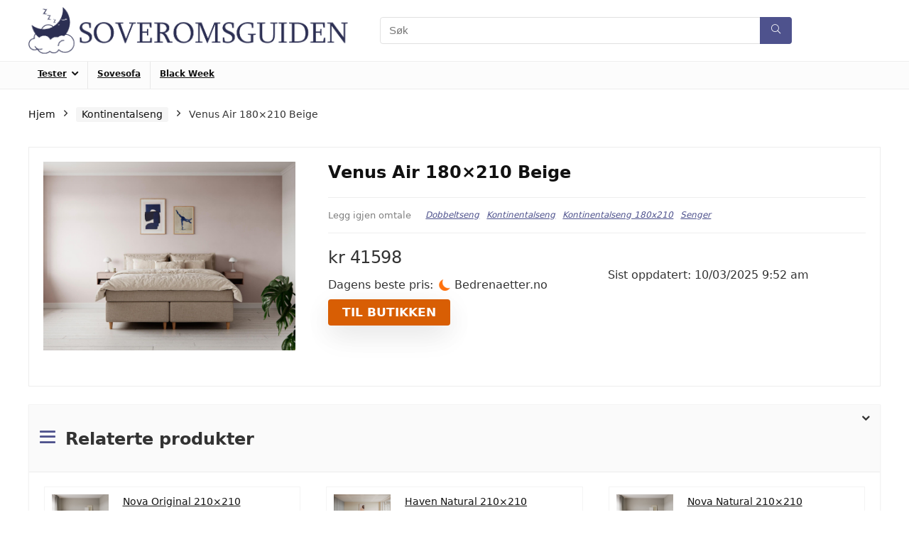

--- FILE ---
content_type: text/html; charset=UTF-8
request_url: https://soveromsguiden.no/venus-air-180x210-beige/
body_size: 59281
content:
<!DOCTYPE html>
<html lang="nb-NO" prefix="og: https://ogp.me/ns#">
<head><meta charset="UTF-8" /><script>if(navigator.userAgent.match(/MSIE|Internet Explorer/i)||navigator.userAgent.match(/Trident\/7\..*?rv:11/i)){var href=document.location.href;if(!href.match(/[?&]nowprocket/)){if(href.indexOf("?")==-1){if(href.indexOf("#")==-1){document.location.href=href+"?nowprocket=1"}else{document.location.href=href.replace("#","?nowprocket=1#")}}else{if(href.indexOf("#")==-1){document.location.href=href+"&nowprocket=1"}else{document.location.href=href.replace("#","&nowprocket=1#")}}}}</script><script>(()=>{class RocketLazyLoadScripts{constructor(){this.v="2.0.4",this.userEvents=["keydown","keyup","mousedown","mouseup","mousemove","mouseover","mouseout","touchmove","touchstart","touchend","touchcancel","wheel","click","dblclick","input"],this.attributeEvents=["onblur","onclick","oncontextmenu","ondblclick","onfocus","onmousedown","onmouseenter","onmouseleave","onmousemove","onmouseout","onmouseover","onmouseup","onmousewheel","onscroll","onsubmit"]}async t(){this.i(),this.o(),/iP(ad|hone)/.test(navigator.userAgent)&&this.h(),this.u(),this.l(this),this.m(),this.k(this),this.p(this),this._(),await Promise.all([this.R(),this.L()]),this.lastBreath=Date.now(),this.S(this),this.P(),this.D(),this.O(),this.M(),await this.C(this.delayedScripts.normal),await this.C(this.delayedScripts.defer),await this.C(this.delayedScripts.async),await this.T(),await this.F(),await this.j(),await this.A(),window.dispatchEvent(new Event("rocket-allScriptsLoaded")),this.everythingLoaded=!0,this.lastTouchEnd&&await new Promise(t=>setTimeout(t,500-Date.now()+this.lastTouchEnd)),this.I(),this.H(),this.U(),this.W()}i(){this.CSPIssue=sessionStorage.getItem("rocketCSPIssue"),document.addEventListener("securitypolicyviolation",t=>{this.CSPIssue||"script-src-elem"!==t.violatedDirective||"data"!==t.blockedURI||(this.CSPIssue=!0,sessionStorage.setItem("rocketCSPIssue",!0))},{isRocket:!0})}o(){window.addEventListener("pageshow",t=>{this.persisted=t.persisted,this.realWindowLoadedFired=!0},{isRocket:!0}),window.addEventListener("pagehide",()=>{this.onFirstUserAction=null},{isRocket:!0})}h(){let t;function e(e){t=e}window.addEventListener("touchstart",e,{isRocket:!0}),window.addEventListener("touchend",function i(o){o.changedTouches[0]&&t.changedTouches[0]&&Math.abs(o.changedTouches[0].pageX-t.changedTouches[0].pageX)<10&&Math.abs(o.changedTouches[0].pageY-t.changedTouches[0].pageY)<10&&o.timeStamp-t.timeStamp<200&&(window.removeEventListener("touchstart",e,{isRocket:!0}),window.removeEventListener("touchend",i,{isRocket:!0}),"INPUT"===o.target.tagName&&"text"===o.target.type||(o.target.dispatchEvent(new TouchEvent("touchend",{target:o.target,bubbles:!0})),o.target.dispatchEvent(new MouseEvent("mouseover",{target:o.target,bubbles:!0})),o.target.dispatchEvent(new PointerEvent("click",{target:o.target,bubbles:!0,cancelable:!0,detail:1,clientX:o.changedTouches[0].clientX,clientY:o.changedTouches[0].clientY})),event.preventDefault()))},{isRocket:!0})}q(t){this.userActionTriggered||("mousemove"!==t.type||this.firstMousemoveIgnored?"keyup"===t.type||"mouseover"===t.type||"mouseout"===t.type||(this.userActionTriggered=!0,this.onFirstUserAction&&this.onFirstUserAction()):this.firstMousemoveIgnored=!0),"click"===t.type&&t.preventDefault(),t.stopPropagation(),t.stopImmediatePropagation(),"touchstart"===this.lastEvent&&"touchend"===t.type&&(this.lastTouchEnd=Date.now()),"click"===t.type&&(this.lastTouchEnd=0),this.lastEvent=t.type,t.composedPath&&t.composedPath()[0].getRootNode()instanceof ShadowRoot&&(t.rocketTarget=t.composedPath()[0]),this.savedUserEvents.push(t)}u(){this.savedUserEvents=[],this.userEventHandler=this.q.bind(this),this.userEvents.forEach(t=>window.addEventListener(t,this.userEventHandler,{passive:!1,isRocket:!0})),document.addEventListener("visibilitychange",this.userEventHandler,{isRocket:!0})}U(){this.userEvents.forEach(t=>window.removeEventListener(t,this.userEventHandler,{passive:!1,isRocket:!0})),document.removeEventListener("visibilitychange",this.userEventHandler,{isRocket:!0}),this.savedUserEvents.forEach(t=>{(t.rocketTarget||t.target).dispatchEvent(new window[t.constructor.name](t.type,t))})}m(){const t="return false",e=Array.from(this.attributeEvents,t=>"data-rocket-"+t),i="["+this.attributeEvents.join("],[")+"]",o="[data-rocket-"+this.attributeEvents.join("],[data-rocket-")+"]",s=(e,i,o)=>{o&&o!==t&&(e.setAttribute("data-rocket-"+i,o),e["rocket"+i]=new Function("event",o),e.setAttribute(i,t))};new MutationObserver(t=>{for(const n of t)"attributes"===n.type&&(n.attributeName.startsWith("data-rocket-")||this.everythingLoaded?n.attributeName.startsWith("data-rocket-")&&this.everythingLoaded&&this.N(n.target,n.attributeName.substring(12)):s(n.target,n.attributeName,n.target.getAttribute(n.attributeName))),"childList"===n.type&&n.addedNodes.forEach(t=>{if(t.nodeType===Node.ELEMENT_NODE)if(this.everythingLoaded)for(const i of[t,...t.querySelectorAll(o)])for(const t of i.getAttributeNames())e.includes(t)&&this.N(i,t.substring(12));else for(const e of[t,...t.querySelectorAll(i)])for(const t of e.getAttributeNames())this.attributeEvents.includes(t)&&s(e,t,e.getAttribute(t))})}).observe(document,{subtree:!0,childList:!0,attributeFilter:[...this.attributeEvents,...e]})}I(){this.attributeEvents.forEach(t=>{document.querySelectorAll("[data-rocket-"+t+"]").forEach(e=>{this.N(e,t)})})}N(t,e){const i=t.getAttribute("data-rocket-"+e);i&&(t.setAttribute(e,i),t.removeAttribute("data-rocket-"+e))}k(t){Object.defineProperty(HTMLElement.prototype,"onclick",{get(){return this.rocketonclick||null},set(e){this.rocketonclick=e,this.setAttribute(t.everythingLoaded?"onclick":"data-rocket-onclick","this.rocketonclick(event)")}})}S(t){function e(e,i){let o=e[i];e[i]=null,Object.defineProperty(e,i,{get:()=>o,set(s){t.everythingLoaded?o=s:e["rocket"+i]=o=s}})}e(document,"onreadystatechange"),e(window,"onload"),e(window,"onpageshow");try{Object.defineProperty(document,"readyState",{get:()=>t.rocketReadyState,set(e){t.rocketReadyState=e},configurable:!0}),document.readyState="loading"}catch(t){console.log("WPRocket DJE readyState conflict, bypassing")}}l(t){this.originalAddEventListener=EventTarget.prototype.addEventListener,this.originalRemoveEventListener=EventTarget.prototype.removeEventListener,this.savedEventListeners=[],EventTarget.prototype.addEventListener=function(e,i,o){o&&o.isRocket||!t.B(e,this)&&!t.userEvents.includes(e)||t.B(e,this)&&!t.userActionTriggered||e.startsWith("rocket-")||t.everythingLoaded?t.originalAddEventListener.call(this,e,i,o):(t.savedEventListeners.push({target:this,remove:!1,type:e,func:i,options:o}),"mouseenter"!==e&&"mouseleave"!==e||t.originalAddEventListener.call(this,e,t.savedUserEvents.push,o))},EventTarget.prototype.removeEventListener=function(e,i,o){o&&o.isRocket||!t.B(e,this)&&!t.userEvents.includes(e)||t.B(e,this)&&!t.userActionTriggered||e.startsWith("rocket-")||t.everythingLoaded?t.originalRemoveEventListener.call(this,e,i,o):t.savedEventListeners.push({target:this,remove:!0,type:e,func:i,options:o})}}J(t,e){this.savedEventListeners=this.savedEventListeners.filter(i=>{let o=i.type,s=i.target||window;return e!==o||t!==s||(this.B(o,s)&&(i.type="rocket-"+o),this.$(i),!1)})}H(){EventTarget.prototype.addEventListener=this.originalAddEventListener,EventTarget.prototype.removeEventListener=this.originalRemoveEventListener,this.savedEventListeners.forEach(t=>this.$(t))}$(t){t.remove?this.originalRemoveEventListener.call(t.target,t.type,t.func,t.options):this.originalAddEventListener.call(t.target,t.type,t.func,t.options)}p(t){let e;function i(e){return t.everythingLoaded?e:e.split(" ").map(t=>"load"===t||t.startsWith("load.")?"rocket-jquery-load":t).join(" ")}function o(o){function s(e){const s=o.fn[e];o.fn[e]=o.fn.init.prototype[e]=function(){return this[0]===window&&t.userActionTriggered&&("string"==typeof arguments[0]||arguments[0]instanceof String?arguments[0]=i(arguments[0]):"object"==typeof arguments[0]&&Object.keys(arguments[0]).forEach(t=>{const e=arguments[0][t];delete arguments[0][t],arguments[0][i(t)]=e})),s.apply(this,arguments),this}}if(o&&o.fn&&!t.allJQueries.includes(o)){const e={DOMContentLoaded:[],"rocket-DOMContentLoaded":[]};for(const t in e)document.addEventListener(t,()=>{e[t].forEach(t=>t())},{isRocket:!0});o.fn.ready=o.fn.init.prototype.ready=function(i){function s(){parseInt(o.fn.jquery)>2?setTimeout(()=>i.bind(document)(o)):i.bind(document)(o)}return"function"==typeof i&&(t.realDomReadyFired?!t.userActionTriggered||t.fauxDomReadyFired?s():e["rocket-DOMContentLoaded"].push(s):e.DOMContentLoaded.push(s)),o([])},s("on"),s("one"),s("off"),t.allJQueries.push(o)}e=o}t.allJQueries=[],o(window.jQuery),Object.defineProperty(window,"jQuery",{get:()=>e,set(t){o(t)}})}P(){const t=new Map;document.write=document.writeln=function(e){const i=document.currentScript,o=document.createRange(),s=i.parentElement;let n=t.get(i);void 0===n&&(n=i.nextSibling,t.set(i,n));const c=document.createDocumentFragment();o.setStart(c,0),c.appendChild(o.createContextualFragment(e)),s.insertBefore(c,n)}}async R(){return new Promise(t=>{this.userActionTriggered?t():this.onFirstUserAction=t})}async L(){return new Promise(t=>{document.addEventListener("DOMContentLoaded",()=>{this.realDomReadyFired=!0,t()},{isRocket:!0})})}async j(){return this.realWindowLoadedFired?Promise.resolve():new Promise(t=>{window.addEventListener("load",t,{isRocket:!0})})}M(){this.pendingScripts=[];this.scriptsMutationObserver=new MutationObserver(t=>{for(const e of t)e.addedNodes.forEach(t=>{"SCRIPT"!==t.tagName||t.noModule||t.isWPRocket||this.pendingScripts.push({script:t,promise:new Promise(e=>{const i=()=>{const i=this.pendingScripts.findIndex(e=>e.script===t);i>=0&&this.pendingScripts.splice(i,1),e()};t.addEventListener("load",i,{isRocket:!0}),t.addEventListener("error",i,{isRocket:!0}),setTimeout(i,1e3)})})})}),this.scriptsMutationObserver.observe(document,{childList:!0,subtree:!0})}async F(){await this.X(),this.pendingScripts.length?(await this.pendingScripts[0].promise,await this.F()):this.scriptsMutationObserver.disconnect()}D(){this.delayedScripts={normal:[],async:[],defer:[]},document.querySelectorAll("script[type$=rocketlazyloadscript]").forEach(t=>{t.hasAttribute("data-rocket-src")?t.hasAttribute("async")&&!1!==t.async?this.delayedScripts.async.push(t):t.hasAttribute("defer")&&!1!==t.defer||"module"===t.getAttribute("data-rocket-type")?this.delayedScripts.defer.push(t):this.delayedScripts.normal.push(t):this.delayedScripts.normal.push(t)})}async _(){await this.L();let t=[];document.querySelectorAll("script[type$=rocketlazyloadscript][data-rocket-src]").forEach(e=>{let i=e.getAttribute("data-rocket-src");if(i&&!i.startsWith("data:")){i.startsWith("//")&&(i=location.protocol+i);try{const o=new URL(i).origin;o!==location.origin&&t.push({src:o,crossOrigin:e.crossOrigin||"module"===e.getAttribute("data-rocket-type")})}catch(t){}}}),t=[...new Map(t.map(t=>[JSON.stringify(t),t])).values()],this.Y(t,"preconnect")}async G(t){if(await this.K(),!0!==t.noModule||!("noModule"in HTMLScriptElement.prototype))return new Promise(e=>{let i;function o(){(i||t).setAttribute("data-rocket-status","executed"),e()}try{if(navigator.userAgent.includes("Firefox/")||""===navigator.vendor||this.CSPIssue)i=document.createElement("script"),[...t.attributes].forEach(t=>{let e=t.nodeName;"type"!==e&&("data-rocket-type"===e&&(e="type"),"data-rocket-src"===e&&(e="src"),i.setAttribute(e,t.nodeValue))}),t.text&&(i.text=t.text),t.nonce&&(i.nonce=t.nonce),i.hasAttribute("src")?(i.addEventListener("load",o,{isRocket:!0}),i.addEventListener("error",()=>{i.setAttribute("data-rocket-status","failed-network"),e()},{isRocket:!0}),setTimeout(()=>{i.isConnected||e()},1)):(i.text=t.text,o()),i.isWPRocket=!0,t.parentNode.replaceChild(i,t);else{const i=t.getAttribute("data-rocket-type"),s=t.getAttribute("data-rocket-src");i?(t.type=i,t.removeAttribute("data-rocket-type")):t.removeAttribute("type"),t.addEventListener("load",o,{isRocket:!0}),t.addEventListener("error",i=>{this.CSPIssue&&i.target.src.startsWith("data:")?(console.log("WPRocket: CSP fallback activated"),t.removeAttribute("src"),this.G(t).then(e)):(t.setAttribute("data-rocket-status","failed-network"),e())},{isRocket:!0}),s?(t.fetchPriority="high",t.removeAttribute("data-rocket-src"),t.src=s):t.src="data:text/javascript;base64,"+window.btoa(unescape(encodeURIComponent(t.text)))}}catch(i){t.setAttribute("data-rocket-status","failed-transform"),e()}});t.setAttribute("data-rocket-status","skipped")}async C(t){const e=t.shift();return e?(e.isConnected&&await this.G(e),this.C(t)):Promise.resolve()}O(){this.Y([...this.delayedScripts.normal,...this.delayedScripts.defer,...this.delayedScripts.async],"preload")}Y(t,e){this.trash=this.trash||[];let i=!0;var o=document.createDocumentFragment();t.forEach(t=>{const s=t.getAttribute&&t.getAttribute("data-rocket-src")||t.src;if(s&&!s.startsWith("data:")){const n=document.createElement("link");n.href=s,n.rel=e,"preconnect"!==e&&(n.as="script",n.fetchPriority=i?"high":"low"),t.getAttribute&&"module"===t.getAttribute("data-rocket-type")&&(n.crossOrigin=!0),t.crossOrigin&&(n.crossOrigin=t.crossOrigin),t.integrity&&(n.integrity=t.integrity),t.nonce&&(n.nonce=t.nonce),o.appendChild(n),this.trash.push(n),i=!1}}),document.head.appendChild(o)}W(){this.trash.forEach(t=>t.remove())}async T(){try{document.readyState="interactive"}catch(t){}this.fauxDomReadyFired=!0;try{await this.K(),this.J(document,"readystatechange"),document.dispatchEvent(new Event("rocket-readystatechange")),await this.K(),document.rocketonreadystatechange&&document.rocketonreadystatechange(),await this.K(),this.J(document,"DOMContentLoaded"),document.dispatchEvent(new Event("rocket-DOMContentLoaded")),await this.K(),this.J(window,"DOMContentLoaded"),window.dispatchEvent(new Event("rocket-DOMContentLoaded"))}catch(t){console.error(t)}}async A(){try{document.readyState="complete"}catch(t){}try{await this.K(),this.J(document,"readystatechange"),document.dispatchEvent(new Event("rocket-readystatechange")),await this.K(),document.rocketonreadystatechange&&document.rocketonreadystatechange(),await this.K(),this.J(window,"load"),window.dispatchEvent(new Event("rocket-load")),await this.K(),window.rocketonload&&window.rocketonload(),await this.K(),this.allJQueries.forEach(t=>t(window).trigger("rocket-jquery-load")),await this.K(),this.J(window,"pageshow");const t=new Event("rocket-pageshow");t.persisted=this.persisted,window.dispatchEvent(t),await this.K(),window.rocketonpageshow&&window.rocketonpageshow({persisted:this.persisted})}catch(t){console.error(t)}}async K(){Date.now()-this.lastBreath>45&&(await this.X(),this.lastBreath=Date.now())}async X(){return document.hidden?new Promise(t=>setTimeout(t)):new Promise(t=>requestAnimationFrame(t))}B(t,e){return e===document&&"readystatechange"===t||(e===document&&"DOMContentLoaded"===t||(e===window&&"DOMContentLoaded"===t||(e===window&&"load"===t||e===window&&"pageshow"===t)))}static run(){(new RocketLazyLoadScripts).t()}}RocketLazyLoadScripts.run()})();</script>

<meta name="viewport" content="width=device-width, initial-scale=1.0" />
<!-- feeds & pingback -->
<link rel="profile" href="http://gmpg.org/xfn/11" />
<link rel="pingback" href="https://soveromsguiden.no/xmlrpc.php" />
<link rel="preload" href="https://soveromsguiden.no/wp-content/plugins/rate-my-post/public/css/fonts/ratemypost.ttf" type="font/ttf" as="font" crossorigin="anonymous">
<!-- Search Engine Optimization by Rank Math - https://rankmath.com/ -->
<title>Venus Air 180x210 Beige: Priser og sammenligning - Soveromsguiden</title>
<style id="wpr-usedcss">img.emoji{display:inline!important;border:none!important;box-shadow:none!important;height:1em!important;width:1em!important;margin:0 .07em!important;vertical-align:-.1em!important;background:0 0!important;padding:0!important}:where(.wp-block-button__link){border-radius:9999px;box-shadow:none;padding:calc(.667em + 2px) calc(1.333em + 2px);text-decoration:none}:root :where(.wp-block-button .wp-block-button__link.is-style-outline),:root :where(.wp-block-button.is-style-outline>.wp-block-button__link){border:2px solid;padding:.667em 1.333em}:root :where(.wp-block-button .wp-block-button__link.is-style-outline:not(.has-text-color)),:root :where(.wp-block-button.is-style-outline>.wp-block-button__link:not(.has-text-color)){color:currentColor}:root :where(.wp-block-button .wp-block-button__link.is-style-outline:not(.has-background)),:root :where(.wp-block-button.is-style-outline>.wp-block-button__link:not(.has-background)){background-color:initial;background-image:none}:where(.wp-block-calendar table:not(.has-background) th){background:#ddd}:where(.wp-block-columns){margin-bottom:1.75em}:where(.wp-block-columns.has-background){padding:1.25em 2.375em}:where(.wp-block-post-comments input[type=submit]){border:none}:where(.wp-block-cover-image:not(.has-text-color)),:where(.wp-block-cover:not(.has-text-color)){color:#fff}:where(.wp-block-cover-image.is-light:not(.has-text-color)),:where(.wp-block-cover.is-light:not(.has-text-color)){color:#000}:root :where(.wp-block-cover h1:not(.has-text-color)),:root :where(.wp-block-cover h2:not(.has-text-color)),:root :where(.wp-block-cover h3:not(.has-text-color)),:root :where(.wp-block-cover h4:not(.has-text-color)),:root :where(.wp-block-cover h5:not(.has-text-color)),:root :where(.wp-block-cover h6:not(.has-text-color)),:root :where(.wp-block-cover p:not(.has-text-color)){color:inherit}.wp-block-embed__wrapper{position:relative}:where(.wp-block-file){margin-bottom:1.5em}:where(.wp-block-file__button){border-radius:2em;display:inline-block;padding:.5em 1em}:where(.wp-block-file__button):is(a):active,:where(.wp-block-file__button):is(a):focus,:where(.wp-block-file__button):is(a):hover,:where(.wp-block-file__button):is(a):visited{box-shadow:none;color:#fff;opacity:.85;text-decoration:none}.wp-block-group{box-sizing:border-box}:where(.wp-block-group.wp-block-group-is-layout-constrained){position:relative}:root :where(.wp-block-image.is-style-rounded img,.wp-block-image .is-style-rounded img){border-radius:9999px}:where(.wp-block-latest-comments:not([style*=line-height] .wp-block-latest-comments__comment)){line-height:1.1}:where(.wp-block-latest-comments:not([style*=line-height] .wp-block-latest-comments__comment-excerpt p)){line-height:1.8}:root :where(.wp-block-latest-posts.is-grid){padding:0}:root :where(.wp-block-latest-posts.wp-block-latest-posts__list){padding-left:0}ol,ul{box-sizing:border-box}:root :where(ul.has-background,ol.has-background){padding:1.25em 2.375em}:where(.wp-block-navigation.has-background .wp-block-navigation-item a:not(.wp-element-button)),:where(.wp-block-navigation.has-background .wp-block-navigation-submenu a:not(.wp-element-button)){padding:.5em 1em}:where(.wp-block-navigation .wp-block-navigation__submenu-container .wp-block-navigation-item a:not(.wp-element-button)),:where(.wp-block-navigation .wp-block-navigation__submenu-container .wp-block-navigation-submenu a:not(.wp-element-button)),:where(.wp-block-navigation .wp-block-navigation__submenu-container .wp-block-navigation-submenu button.wp-block-navigation-item__content),:where(.wp-block-navigation .wp-block-navigation__submenu-container .wp-block-pages-list__item button.wp-block-navigation-item__content){padding:.5em 1em}:root :where(p.has-background){padding:1.25em 2.375em}:where(p.has-text-color:not(.has-link-color)) a{color:inherit}:where(.wp-block-post-comments-form) input:not([type=submit]),:where(.wp-block-post-comments-form) textarea{border:1px solid #949494;font-family:inherit;font-size:1em}:where(.wp-block-post-comments-form) input:where(:not([type=submit]):not([type=checkbox])),:where(.wp-block-post-comments-form) textarea{padding:calc(.667em + 2px)}:where(.wp-block-post-excerpt){margin-bottom:var(--wp--style--block-gap);margin-top:var(--wp--style--block-gap)}:where(.wp-block-preformatted.has-background){padding:1.25em 2.375em}:where(.wp-block-search__button){border:1px solid #ccc;padding:6px 10px}:where(.wp-block-search__input){font-family:inherit;font-size:inherit;font-style:inherit;font-weight:inherit;letter-spacing:inherit;line-height:inherit;text-transform:inherit}:where(.wp-block-search__button-inside .wp-block-search__inside-wrapper){border:1px solid #949494;box-sizing:border-box;padding:4px}:where(.wp-block-search__button-inside .wp-block-search__inside-wrapper) .wp-block-search__input{border:none;border-radius:0;padding:0 4px}:where(.wp-block-search__button-inside .wp-block-search__inside-wrapper) .wp-block-search__input:focus{outline:0}:where(.wp-block-search__button-inside .wp-block-search__inside-wrapper) :where(.wp-block-search__button){padding:4px 8px}:root :where(.wp-block-separator.is-style-dots){height:auto;line-height:1;text-align:center}:root :where(.wp-block-separator.is-style-dots):before{color:currentColor;content:"···";font-family:serif;font-size:1.5em;letter-spacing:2em;padding-left:2em}:root :where(.wp-block-site-logo.is-style-rounded){border-radius:9999px}:root :where(.wp-block-site-title a){color:inherit}:where(.wp-block-social-links:not(.is-style-logos-only)) .wp-social-link{background-color:#f0f0f0;color:#444}:where(.wp-block-social-links:not(.is-style-logos-only)) .wp-social-link-amazon{background-color:#f90;color:#fff}:where(.wp-block-social-links:not(.is-style-logos-only)) .wp-social-link-bandcamp{background-color:#1ea0c3;color:#fff}:where(.wp-block-social-links:not(.is-style-logos-only)) .wp-social-link-behance{background-color:#0757fe;color:#fff}:where(.wp-block-social-links:not(.is-style-logos-only)) .wp-social-link-bluesky{background-color:#0a7aff;color:#fff}:where(.wp-block-social-links:not(.is-style-logos-only)) .wp-social-link-codepen{background-color:#1e1f26;color:#fff}:where(.wp-block-social-links:not(.is-style-logos-only)) .wp-social-link-deviantart{background-color:#02e49b;color:#fff}:where(.wp-block-social-links:not(.is-style-logos-only)) .wp-social-link-dribbble{background-color:#e94c89;color:#fff}:where(.wp-block-social-links:not(.is-style-logos-only)) .wp-social-link-dropbox{background-color:#4280ff;color:#fff}:where(.wp-block-social-links:not(.is-style-logos-only)) .wp-social-link-etsy{background-color:#f45800;color:#fff}:where(.wp-block-social-links:not(.is-style-logos-only)) .wp-social-link-facebook{background-color:#1778f2;color:#fff}:where(.wp-block-social-links:not(.is-style-logos-only)) .wp-social-link-fivehundredpx{background-color:#000;color:#fff}:where(.wp-block-social-links:not(.is-style-logos-only)) .wp-social-link-flickr{background-color:#0461dd;color:#fff}:where(.wp-block-social-links:not(.is-style-logos-only)) .wp-social-link-foursquare{background-color:#e65678;color:#fff}:where(.wp-block-social-links:not(.is-style-logos-only)) .wp-social-link-github{background-color:#24292d;color:#fff}:where(.wp-block-social-links:not(.is-style-logos-only)) .wp-social-link-goodreads{background-color:#eceadd;color:#382110}:where(.wp-block-social-links:not(.is-style-logos-only)) .wp-social-link-google{background-color:#ea4434;color:#fff}:where(.wp-block-social-links:not(.is-style-logos-only)) .wp-social-link-gravatar{background-color:#1d4fc4;color:#fff}:where(.wp-block-social-links:not(.is-style-logos-only)) .wp-social-link-instagram{background-color:#f00075;color:#fff}:where(.wp-block-social-links:not(.is-style-logos-only)) .wp-social-link-lastfm{background-color:#e21b24;color:#fff}:where(.wp-block-social-links:not(.is-style-logos-only)) .wp-social-link-linkedin{background-color:#0d66c2;color:#fff}:where(.wp-block-social-links:not(.is-style-logos-only)) .wp-social-link-mastodon{background-color:#3288d4;color:#fff}:where(.wp-block-social-links:not(.is-style-logos-only)) .wp-social-link-medium{background-color:#000;color:#fff}:where(.wp-block-social-links:not(.is-style-logos-only)) .wp-social-link-meetup{background-color:#f6405f;color:#fff}:where(.wp-block-social-links:not(.is-style-logos-only)) .wp-social-link-patreon{background-color:#000;color:#fff}:where(.wp-block-social-links:not(.is-style-logos-only)) .wp-social-link-pinterest{background-color:#e60122;color:#fff}:where(.wp-block-social-links:not(.is-style-logos-only)) .wp-social-link-pocket{background-color:#ef4155;color:#fff}:where(.wp-block-social-links:not(.is-style-logos-only)) .wp-social-link-reddit{background-color:#ff4500;color:#fff}:where(.wp-block-social-links:not(.is-style-logos-only)) .wp-social-link-skype{background-color:#0478d7;color:#fff}:where(.wp-block-social-links:not(.is-style-logos-only)) .wp-social-link-snapchat{background-color:#fefc00;color:#fff;stroke:#000}:where(.wp-block-social-links:not(.is-style-logos-only)) .wp-social-link-soundcloud{background-color:#ff5600;color:#fff}:where(.wp-block-social-links:not(.is-style-logos-only)) .wp-social-link-spotify{background-color:#1bd760;color:#fff}:where(.wp-block-social-links:not(.is-style-logos-only)) .wp-social-link-telegram{background-color:#2aabee;color:#fff}:where(.wp-block-social-links:not(.is-style-logos-only)) .wp-social-link-threads{background-color:#000;color:#fff}:where(.wp-block-social-links:not(.is-style-logos-only)) .wp-social-link-tiktok{background-color:#000;color:#fff}:where(.wp-block-social-links:not(.is-style-logos-only)) .wp-social-link-tumblr{background-color:#011835;color:#fff}:where(.wp-block-social-links:not(.is-style-logos-only)) .wp-social-link-twitch{background-color:#6440a4;color:#fff}:where(.wp-block-social-links:not(.is-style-logos-only)) .wp-social-link-twitter{background-color:#1da1f2;color:#fff}:where(.wp-block-social-links:not(.is-style-logos-only)) .wp-social-link-vimeo{background-color:#1eb7ea;color:#fff}:where(.wp-block-social-links:not(.is-style-logos-only)) .wp-social-link-vk{background-color:#4680c2;color:#fff}:where(.wp-block-social-links:not(.is-style-logos-only)) .wp-social-link-wordpress{background-color:#3499cd;color:#fff}:where(.wp-block-social-links:not(.is-style-logos-only)) .wp-social-link-whatsapp{background-color:#25d366;color:#fff}:where(.wp-block-social-links:not(.is-style-logos-only)) .wp-social-link-x{background-color:#000;color:#fff}:where(.wp-block-social-links:not(.is-style-logos-only)) .wp-social-link-yelp{background-color:#d32422;color:#fff}:where(.wp-block-social-links:not(.is-style-logos-only)) .wp-social-link-youtube{background-color:red;color:#fff}:where(.wp-block-social-links.is-style-logos-only) .wp-social-link{background:0 0}:where(.wp-block-social-links.is-style-logos-only) .wp-social-link svg{height:1.25em;width:1.25em}:where(.wp-block-social-links.is-style-logos-only) .wp-social-link-amazon{color:#f90}:where(.wp-block-social-links.is-style-logos-only) .wp-social-link-bandcamp{color:#1ea0c3}:where(.wp-block-social-links.is-style-logos-only) .wp-social-link-behance{color:#0757fe}:where(.wp-block-social-links.is-style-logos-only) .wp-social-link-bluesky{color:#0a7aff}:where(.wp-block-social-links.is-style-logos-only) .wp-social-link-codepen{color:#1e1f26}:where(.wp-block-social-links.is-style-logos-only) .wp-social-link-deviantart{color:#02e49b}:where(.wp-block-social-links.is-style-logos-only) .wp-social-link-dribbble{color:#e94c89}:where(.wp-block-social-links.is-style-logos-only) .wp-social-link-dropbox{color:#4280ff}:where(.wp-block-social-links.is-style-logos-only) .wp-social-link-etsy{color:#f45800}:where(.wp-block-social-links.is-style-logos-only) .wp-social-link-facebook{color:#1778f2}:where(.wp-block-social-links.is-style-logos-only) .wp-social-link-fivehundredpx{color:#000}:where(.wp-block-social-links.is-style-logos-only) .wp-social-link-flickr{color:#0461dd}:where(.wp-block-social-links.is-style-logos-only) .wp-social-link-foursquare{color:#e65678}:where(.wp-block-social-links.is-style-logos-only) .wp-social-link-github{color:#24292d}:where(.wp-block-social-links.is-style-logos-only) .wp-social-link-goodreads{color:#382110}:where(.wp-block-social-links.is-style-logos-only) .wp-social-link-google{color:#ea4434}:where(.wp-block-social-links.is-style-logos-only) .wp-social-link-gravatar{color:#1d4fc4}:where(.wp-block-social-links.is-style-logos-only) .wp-social-link-instagram{color:#f00075}:where(.wp-block-social-links.is-style-logos-only) .wp-social-link-lastfm{color:#e21b24}:where(.wp-block-social-links.is-style-logos-only) .wp-social-link-linkedin{color:#0d66c2}:where(.wp-block-social-links.is-style-logos-only) .wp-social-link-mastodon{color:#3288d4}:where(.wp-block-social-links.is-style-logos-only) .wp-social-link-medium{color:#000}:where(.wp-block-social-links.is-style-logos-only) .wp-social-link-meetup{color:#f6405f}:where(.wp-block-social-links.is-style-logos-only) .wp-social-link-patreon{color:#000}:where(.wp-block-social-links.is-style-logos-only) .wp-social-link-pinterest{color:#e60122}:where(.wp-block-social-links.is-style-logos-only) .wp-social-link-pocket{color:#ef4155}:where(.wp-block-social-links.is-style-logos-only) .wp-social-link-reddit{color:#ff4500}:where(.wp-block-social-links.is-style-logos-only) .wp-social-link-skype{color:#0478d7}:where(.wp-block-social-links.is-style-logos-only) .wp-social-link-snapchat{color:#fff;stroke:#000}:where(.wp-block-social-links.is-style-logos-only) .wp-social-link-soundcloud{color:#ff5600}:where(.wp-block-social-links.is-style-logos-only) .wp-social-link-spotify{color:#1bd760}:where(.wp-block-social-links.is-style-logos-only) .wp-social-link-telegram{color:#2aabee}:where(.wp-block-social-links.is-style-logos-only) .wp-social-link-threads{color:#000}:where(.wp-block-social-links.is-style-logos-only) .wp-social-link-tiktok{color:#000}:where(.wp-block-social-links.is-style-logos-only) .wp-social-link-tumblr{color:#011835}:where(.wp-block-social-links.is-style-logos-only) .wp-social-link-twitch{color:#6440a4}:where(.wp-block-social-links.is-style-logos-only) .wp-social-link-twitter{color:#1da1f2}:where(.wp-block-social-links.is-style-logos-only) .wp-social-link-vimeo{color:#1eb7ea}:where(.wp-block-social-links.is-style-logos-only) .wp-social-link-vk{color:#4680c2}:where(.wp-block-social-links.is-style-logos-only) .wp-social-link-whatsapp{color:#25d366}:where(.wp-block-social-links.is-style-logos-only) .wp-social-link-wordpress{color:#3499cd}:where(.wp-block-social-links.is-style-logos-only) .wp-social-link-x{color:#000}:where(.wp-block-social-links.is-style-logos-only) .wp-social-link-yelp{color:#d32422}:where(.wp-block-social-links.is-style-logos-only) .wp-social-link-youtube{color:red}:root :where(.wp-block-social-links .wp-social-link a){padding:.25em}:root :where(.wp-block-social-links.is-style-logos-only .wp-social-link a){padding:0}:root :where(.wp-block-social-links.is-style-pill-shape .wp-social-link a){padding-left:.66667em;padding-right:.66667em}:root :where(.wp-block-tag-cloud.is-style-outline){display:flex;flex-wrap:wrap;gap:1ch}:root :where(.wp-block-tag-cloud.is-style-outline a){border:1px solid;font-size:unset!important;margin-right:0;padding:1ch 2ch;text-decoration:none!important}:where(.wp-block-term-description){margin-bottom:var(--wp--style--block-gap);margin-top:var(--wp--style--block-gap)}:where(pre.wp-block-verse){font-family:inherit}:root{--wp--preset--font-size--normal:16px;--wp--preset--font-size--huge:42px}.screen-reader-text{border:0;clip:rect(1px,1px,1px,1px);clip-path:inset(50%);height:1px;margin:-1px;overflow:hidden;padding:0;position:absolute;width:1px;word-wrap:normal!important}.screen-reader-text:focus{background-color:#ddd;clip:auto!important;clip-path:none;color:#444;display:block;font-size:1em;height:auto;left:5px;line-height:normal;padding:15px 23px 14px;text-decoration:none;top:5px;width:auto;z-index:100000}html :where(.has-border-color){border-style:solid}html :where([style*=border-top-color]){border-top-style:solid}html :where([style*=border-right-color]){border-right-style:solid}html :where([style*=border-bottom-color]){border-bottom-style:solid}html :where([style*=border-left-color]){border-left-style:solid}html :where([style*=border-width]){border-style:solid}html :where([style*=border-top-width]){border-top-style:solid}html :where([style*=border-right-width]){border-right-style:solid}html :where([style*=border-bottom-width]){border-bottom-style:solid}html :where([style*=border-left-width]){border-left-style:solid}html :where(img[class*=wp-image-]){height:auto;max-width:100%}:where(figure){margin:0 0 1em}html :where(.is-position-sticky){--wp-admin--admin-bar--position-offset:var(--wp-admin--admin-bar--height,0px)}@media screen and (max-width:600px){html :where(.is-position-sticky){--wp-admin--admin-bar--position-offset:0px}}:root{--wp--preset--aspect-ratio--square:1;--wp--preset--aspect-ratio--4-3:4/3;--wp--preset--aspect-ratio--3-4:3/4;--wp--preset--aspect-ratio--3-2:3/2;--wp--preset--aspect-ratio--2-3:2/3;--wp--preset--aspect-ratio--16-9:16/9;--wp--preset--aspect-ratio--9-16:9/16;--wp--preset--color--black:#000000;--wp--preset--color--cyan-bluish-gray:#abb8c3;--wp--preset--color--white:#ffffff;--wp--preset--color--pale-pink:#f78da7;--wp--preset--color--vivid-red:#cf2e2e;--wp--preset--color--luminous-vivid-orange:#ff6900;--wp--preset--color--luminous-vivid-amber:#fcb900;--wp--preset--color--light-green-cyan:#7bdcb5;--wp--preset--color--vivid-green-cyan:#00d084;--wp--preset--color--pale-cyan-blue:#8ed1fc;--wp--preset--color--vivid-cyan-blue:#0693e3;--wp--preset--color--vivid-purple:#9b51e0;--wp--preset--color--main:var(--rehub-main-color);--wp--preset--color--secondary:var(--rehub-sec-color);--wp--preset--color--buttonmain:var(--rehub-main-btn-bg);--wp--preset--color--cyan-grey:#abb8c3;--wp--preset--color--orange-light:#fcb900;--wp--preset--color--red:#cf2e2e;--wp--preset--color--red-bright:#f04057;--wp--preset--color--vivid-green:#00d084;--wp--preset--color--orange:#ff6900;--wp--preset--color--blue:#0693e3;--wp--preset--gradient--vivid-cyan-blue-to-vivid-purple:linear-gradient(135deg,rgba(6, 147, 227, 1) 0%,rgb(155, 81, 224) 100%);--wp--preset--gradient--light-green-cyan-to-vivid-green-cyan:linear-gradient(135deg,rgb(122, 220, 180) 0%,rgb(0, 208, 130) 100%);--wp--preset--gradient--luminous-vivid-amber-to-luminous-vivid-orange:linear-gradient(135deg,rgba(252, 185, 0, 1) 0%,rgba(255, 105, 0, 1) 100%);--wp--preset--gradient--luminous-vivid-orange-to-vivid-red:linear-gradient(135deg,rgba(255, 105, 0, 1) 0%,rgb(207, 46, 46) 100%);--wp--preset--gradient--very-light-gray-to-cyan-bluish-gray:linear-gradient(135deg,rgb(238, 238, 238) 0%,rgb(169, 184, 195) 100%);--wp--preset--gradient--cool-to-warm-spectrum:linear-gradient(135deg,rgb(74, 234, 220) 0%,rgb(151, 120, 209) 20%,rgb(207, 42, 186) 40%,rgb(238, 44, 130) 60%,rgb(251, 105, 98) 80%,rgb(254, 248, 76) 100%);--wp--preset--gradient--blush-light-purple:linear-gradient(135deg,rgb(255, 206, 236) 0%,rgb(152, 150, 240) 100%);--wp--preset--gradient--blush-bordeaux:linear-gradient(135deg,rgb(254, 205, 165) 0%,rgb(254, 45, 45) 50%,rgb(107, 0, 62) 100%);--wp--preset--gradient--luminous-dusk:linear-gradient(135deg,rgb(255, 203, 112) 0%,rgb(199, 81, 192) 50%,rgb(65, 88, 208) 100%);--wp--preset--gradient--pale-ocean:linear-gradient(135deg,rgb(255, 245, 203) 0%,rgb(182, 227, 212) 50%,rgb(51, 167, 181) 100%);--wp--preset--gradient--electric-grass:linear-gradient(135deg,rgb(202, 248, 128) 0%,rgb(113, 206, 126) 100%);--wp--preset--gradient--midnight:linear-gradient(135deg,rgb(2, 3, 129) 0%,rgb(40, 116, 252) 100%);--wp--preset--font-size--small:13px;--wp--preset--font-size--medium:20px;--wp--preset--font-size--large:36px;--wp--preset--font-size--x-large:42px;--wp--preset--font-family--system-font:-apple-system,BlinkMacSystemFont,"Segoe UI",Roboto,Oxygen-Sans,Ubuntu,Cantarell,"Helvetica Neue",sans-serif;--wp--preset--font-family--rh-nav-font:var(--rehub-nav-font,-apple-system,BlinkMacSystemFont,"Segoe UI",Roboto,Oxygen-Sans,Ubuntu,Cantarell,"Helvetica Neue",sans-serif);--wp--preset--font-family--rh-head-font:var(--rehub-head-font,-apple-system,BlinkMacSystemFont,"Segoe UI",Roboto,Oxygen-Sans,Ubuntu,Cantarell,"Helvetica Neue",sans-serif);--wp--preset--font-family--rh-btn-font:var(--rehub-btn-font,-apple-system,BlinkMacSystemFont,"Segoe UI",Roboto,Oxygen-Sans,Ubuntu,Cantarell,"Helvetica Neue",sans-serif);--wp--preset--font-family--rh-body-font:var(--rehub-body-font,-apple-system,BlinkMacSystemFont,"Segoe UI",Roboto,Oxygen-Sans,Ubuntu,Cantarell,"Helvetica Neue",sans-serif);--wp--preset--font-family--inter:"Inter",sans-serif;--wp--preset--font-family--cardo:Cardo;--wp--preset--spacing--20:0.44rem;--wp--preset--spacing--30:0.67rem;--wp--preset--spacing--40:1rem;--wp--preset--spacing--50:1.5rem;--wp--preset--spacing--60:2.25rem;--wp--preset--spacing--70:3.38rem;--wp--preset--spacing--80:5.06rem;--wp--preset--shadow--natural:6px 6px 9px rgba(0, 0, 0, .2);--wp--preset--shadow--deep:12px 12px 50px rgba(0, 0, 0, .4);--wp--preset--shadow--sharp:6px 6px 0px rgba(0, 0, 0, .2);--wp--preset--shadow--outlined:6px 6px 0px -3px rgba(255, 255, 255, 1),6px 6px rgba(0, 0, 0, 1);--wp--preset--shadow--crisp:6px 6px 0px rgba(0, 0, 0, 1)}:root{--wp--style--global--content-size:760px;--wp--style--global--wide-size:900px}:where(body){margin:0}:where(.is-layout-flex){gap:.5em}:where(.is-layout-grid){gap:.5em}body{padding-top:0;padding-right:0;padding-bottom:0;padding-left:0}a:where(:not(.wp-element-button)){text-decoration:none}h1{font-size:29px;line-height:34px;margin-top:10px;margin-bottom:31px}h4{font-size:18px;line-height:24px;margin-top:10px;margin-bottom:18px}h5{font-size:16px;line-height:20px;margin-top:10px;margin-bottom:15px}:root :where(.wp-element-button,.wp-block-button__link){background-color:#32373c;border-width:0;color:#fff;font-family:inherit;font-size:inherit;line-height:inherit;padding:calc(.667em + 2px) calc(1.333em + 2px);text-decoration:none}:where(.wp-block-post-template.is-layout-flex){gap:1.25em}:where(.wp-block-post-template.is-layout-grid){gap:1.25em}:where(.wp-block-columns.is-layout-flex){gap:2em}:where(.wp-block-columns.is-layout-grid){gap:2em}:root :where(.wp-block-pullquote){font-size:1.5em;line-height:1.6}:root :where(.wp-block-post-title){margin-top:4px;margin-right:0;margin-bottom:15px;margin-left:0}:root :where(.wp-block-image){margin-top:0;margin-bottom:31px}:root :where(.wp-block-media-text){margin-top:0;margin-bottom:31px}:root :where(.wp-block-post-content){font-size:16px;line-height:28px}@font-face{font-family:ratemypost;src:url(https://soveromsguiden.no/wp-content/plugins/rate-my-post/public/css/fonts/ratemypost.eot);src:url(https://soveromsguiden.no/wp-content/plugins/rate-my-post/public/css/fonts/ratemypost.eot#iefix) format("embedded-opentype"),url(https://soveromsguiden.no/wp-content/plugins/rate-my-post/public/css/fonts/ratemypost.ttf) format("truetype"),url(https://soveromsguiden.no/wp-content/plugins/rate-my-post/public/css/fonts/ratemypost.woff) format("woff"),url(https://soveromsguiden.no/wp-content/plugins/rate-my-post/public/css/fonts/ratemypost.svg#ratemypost) format("svg");font-weight:400;font-style:normal;font-display:swap}[class*=" rmp-icon--"],[class^=rmp-icon--]{font-family:ratemypost!important;speak:none;font-style:normal;font-weight:400;font-variant:normal;text-transform:none;line-height:1;-webkit-font-smoothing:antialiased;-moz-osx-font-smoothing:grayscale}.rmp-icon--full-highlight{color:#ff912c}.rmp-icon--half-highlight{background:linear-gradient(to right,#ff912c 50%,#ccc 50%);-webkit-background-clip:text;-webkit-text-fill-color:transparent}.sprw-current-page{background:#fff}#rating,.sprw-uploaded-files,.sprw-uploaded-profile{opacity:0}.sprw-forms-content,.sprw-hide{display:none}.product .sprw-loop-container .sprw-rating-bar-wrap{width:100%;margin-top:10px}.product .sprw-star-wrap{margin-top:5px}.sprw-forms-content{margin-top:30px}input.sprw-uploaded-files.required,input.sprw-uploaded-profile.required{display:none}.sprw-voting-wrap{display:flex;justify-content:flex-end}.sprw-inner-paginate{padding:0}.sprw-inner-paginate li{display:inline-block;padding:0 5px;margin:0!important}.sprw-inner-paginate li:first-child{padding-left:0}.sprw-inner-paginate li:last-child{padding-right:0}a.sprw-images-lightbox{display:inline-block;margin-top:10px}.product .sprw-rating-container .sprw-rating-info-wrap{position:absolute;background:#fff;border:1px solid #ccc;z-index:9;padding:30px;top:calc(100% + 30px);opacity:0;visibility:hidden;transition:all ease .3s}.product .sprw-rating-container .sprw-rating-info-wrap::before{content:"";position:absolute;top:-10px;left:34px;border-bottom:10px solid #ccc;border-right:10px solid transparent;border-left:10px solid transparent}.product .sprw-rating-container .sprw-rating-info-wrap::after{content:"";position:absolute;top:-9px;left:34px;border-bottom:10px solid #fff;border-right:10px solid transparent;border-left:10px solid transparent}.product .sprw-rating-container .sprw-rating-info-wrap .sprw-review-link-wrap{border-top:1px solid #ccc;width:100%;margin-top:10px;text-align:center}.product .sprw-rating-container .sprw-rating-info-wrap .sprw-review-link-wrap a.woocommerce-review-link{font-weight:400;font-size:16px}.product .sprw-rating-container:hover .sprw-rating-info-wrap{opacity:1;visibility:visible;top:calc(100% + 10px);z-index:99}.sprw-review-loader{display:inline-block;vertical-align:middle;margin-left:10px}.sprw-review-loader.sprw-hide{display:none}.sprw-review-gallery .qq-uploader,sprw-review-profile .qq-uploader{margin-bottom:0;line-height:1}.sprw-review-gallery .qq-upload-list,sprw-review-profile .qq-upload-list{margin:0}.sprw-review-gallery .qq-uploader .qq-upload-button,sprw-review-profile .qq-uploader .qq-upload-button{line-height:1.5}span.sprw-pro-preview-remove,span.sprw-profile-preview-remove{display:inline-block;text-align:center;position:absolute;height:25px;width:25px;line-height:27px;font-size:12px;border-radius:50%;background-color:#fff;color:#222;right:10px;top:10px;cursor:pointer}span.sprw-pro-preview-remove span.lnr,span.sprw-profile-preview-remove span.lnr{font-weight:600}.sprw-load-more-block,.sprw-standard-pagination-wrap{display:flex;flex-wrap:wrap;align-items:center;justify-content:center}.sprw-load-more-block{margin:20px 0 30px}.sprw-load-more-block img,.sprw-standard-pagination-wrap img{width:30px;height:30px;margin-left:15px}a.sprw-load-more-trigger{display:inline-block;border:1px solid #e1e1e1;color:#222;padding:10px 30px;font-size:13px;text-decoration:none}.single a.sprw-load-more-trigger:hover,a.sprw-load-more-trigger:hover{background-color:#222;color:#fff}.ui.selection.active.dropdown .menu{border-color:transparent!important}.qq-upload-button{text-shadow:unset!important}div.pp_default .pp_bottom .pp_left,div.pp_default .pp_bottom .pp_middle,div.pp_default .pp_bottom .pp_right,div.pp_default .pp_content_container .pp_left,div.pp_default .pp_content_container .pp_right,div.pp_default .pp_top .pp_left,div.pp_default .pp_top .pp_middle,div.pp_default .pp_top .pp_right{background:0 0!important;padding:0!important}.sprw-all-images-container.sprw-lightbox-on{position:fixed;left:0;top:0;width:100%;height:100%;background-color:rgba(0,0,0,.75);z-index:99}.sprw-all-images-container .sprw-close-lightbox{position:absolute;right:20px;top:15px;background:#000;color:#fff;height:25px;width:25px;text-align:center;line-height:27px;font-size:18px;cursor:pointer}.sprw-all-images-container .sprw-close-lightbox span.lnr{line-height:27px}.sprw-images-inner-wrap{display:flex;flex-wrap:wrap;flex-wrap:wrap}#pp_full_res{max-height:60vh;overflow:auto}div.pp_default .pp_close{height:30px!important;width:30px!important;background:#fff!important;right:-33px;font-size:0;top:-18px}div.pp_default a.pp_arrow_next,div.pp_default a.pp_arrow_previous{height:30px!important;width:30px!important;background:#fff!important;position:relative;font-size:0}div.pp_default .pp_close::after,div.pp_default .pp_close::before{content:"";height:2px;width:20px;background:#222;position:absolute;top:50%;left:50%;transform:translate(-50%,-50%) rotate(45deg)}div.pp_default .pp_close::after{transform:translate(-50%,-50%) rotate(-45deg)}div.pp_default a.pp_arrow_previous::before{content:"";position:absolute;left:47%;top:50%;transform:translate(-50%,-50%);border-right:8px solid #222;border-top:8px solid transparent;border-bottom:8px solid transparent}div.pp_default a.pp_arrow_previous::after{content:"";position:absolute;left:52%;top:50%;transform:translate(-50%,-50%);border-right:8px solid #fff;border-top:8px solid transparent;border-bottom:8px solid transparent}div.pp_default a.pp_arrow_next::before{content:"";position:absolute;left:52%;top:50%;transform:translate(-50%,-50%);border-left:8px solid #222;border-top:8px solid transparent;border-bottom:8px solid transparent}div.pp_default a.pp_arrow_next::after{content:"";position:absolute;left:47%;top:50%;transform:translate(-50%,-50%);border-left:8px solid #fff;border-top:8px solid transparent;border-bottom:8px solid transparent}.pp_inline{display:flex;justify-content:space-between;flex-wrap:wrap;padding:0 20px}p.currentTextHolder{margin:10px 20px 0;font-size:14px}div.pp_default .pp_content_container .pp_details{max-width:100%;margin-top:0!important;position:absolute;top:50%;left:50%;transform:translate(-50% ,-50%)}div.pp_default .pp_nav{width:calc(100% + 100px)!important;margin:0;left:50%;transform:translate(-50%,-50%)}div.pp_default a.pp_arrow_next{float:right;left:unset!important;right:unset!important}div.ppt{height:0}div.pp_pic_holder{max-width:90%;position:fixed!important;left:50%!important;top:50%!important;transform:translate(-50%,-50%);background:#fff;max-width:900px}div.pp_default .pp_content{max-width:100%;height:auto!important}.sprw-slider .bx-controls.bx-has-controls-direction .bx-controls-direction{position:absolute;top:50%;transform:translateY(-50%);width:100%}.sprw-slider .bx-wrapper .bx-controls-auto{bottom:-30px!important}.sprw-slider .bx-controls.bx-has-controls-direction .bx-next,.sprw-slider .bx-controls.bx-has-controls-direction .bx-prev{width:30px;height:30px;background-color:#000;color:#fff;line-height:30px;text-indent:0;text-align:center;font-weight:600;opacity:0;visibility:hidden}.sprw-slider:hover .bx-controls.bx-has-controls-direction .bx-next,.sprw-slider:hover .bx-controls.bx-has-controls-direction .bx-prev{opacity:1;visibility:visible}.sprw-slider .bx-controls.bx-has-controls-direction .bx-next span.lnr,.sprw-slider .bx-controls.bx-has-controls-direction .bx-prev span.lnr{font-weight:600;line-height:30px}#commentform input[type=text]#title{width:100%}.sprw-image-link-wrap a{color:#000}.sprw-single-image img{width:100%}.sprw-hide{display:none}.product .sprw-rating-container.sprw-template-two .sprw-average-rating-wrap,.product .sprw-rating-container.sprw-template-two .sprw-rating-bar-wrap{width:100%}.product .sprw-rating-container.sprw-template-two .sprw-average-rating-wrap .sprw-number-outer-wrap .sprw-rating-number-wrap{margin-bottom:0;margin-left:10px}.product .sprw-rating-container.sprw-template-two .sprw-star-wrap{margin-bottom:15px}.product .sprw-rating-container.sprw-template-two .sprw-average-rating-wrap{margin-bottom:10px}.product .sprw-rating-container.sprw-template-two .sprw-rating-bar-wrap .sb_progress .sb_bar{border-radius:5px}.product .sprw-loop-container.sprw-rating-container.sprw-template-two .sprw-average-rating-wrap .sprw-number-outer-wrap{background:0 0;border-radius:0;padding:0;display:flex;flex-direction:column-reverse;justify-content:flex-end;align-items:center}.product .sprw-rating-container.sprw-template-two .sprw-middle-content-wrap{text-align-last:left;font-size:16px;font-weight:600;margin-top:12px;margin-bottom:7px}.product .sprw-rating-container.sprw-template-two .sprw-rating-bar-wrap .sb_progress{height:20px!important}.product .sprw-rating-container.sprw-template-two .sprw-average-rating-wrap .sprw-number-outer-wrap .sprw-rating-number-wrap{font-size:18px;color:#202741}.product .sprw-rating-container.sprw-template-two .sprw-average-rating-wrap .sprw-number-outer-wrap .sprw-rating-number-wrap span{font-weight:700;padding-left:5px}.product .sprw-rating-container.sprw-template-two .sprw-rating-bar-wrap{margin-top:0}.product .sprw-rating-container.sprw-template-four .sprw-average-rating-wrap,.product .sprw-rating-container.sprw-template-four .sprw-rating-bar-wrap{width:100%}.product .sprw-rating-container.sprw-template-four .sprw-average-rating-wrap .sprw-number-outer-wrap .sprw-rating-number-wrap{margin-bottom:0;margin-left:10px}.product .sprw-rating-container.sprw-template-four .sprw-average-rating-wrap{margin-bottom:10px}.product .sprw-rating-container.sprw-template-four .sprw-rating-bar-wrap .sb_progress .sb_bar{border-radius:5px}.product .sprw-rating-container.sprw-template-four .sprw-average-rating-wrap .sprw-number-outer-wrap{background:0 0;border-radius:0;padding:0;display:flex;flex-direction:row-reverse;justify-content:flex-end;width:100%;height:unset}.product .sprw-rating-container.sprw-template-four .sprw-middle-content-wrap{text-align-last:left;font-size:16px;font-weight:600}.product .sprw-rating-container.sprw-template-four .sprw-average-rating-wrap .sprw-number-outer-wrap .sprw-rating-number-wrap{font-size:18px;color:#535769}.product .sprw-rating-container.sprw-template-four .sprw-average-rating-wrap .sprw-number-outer-wrap .sprw-rating-number-wrap span{font-weight:700;padding-left:5px}.product .sprw-rating-container.sprw-template-four .sprw-rating-bar-wrap{margin-top:0}.sprw-inner-paginate{margin-bottom:30px;border-bottom:none!important}img.sprw-ajax-loader{margin-bottom:20px}input[type=checkbox]:after{transform:rotate(0)!important}.ui.dropdown .menu>.item{font-size:14px!important}.sprw-review-listing-wrap .sprw-commentlist li{list-style:none}ol.sprw-commentlist{list-style:none}.woocommerce #reviews.sprw-reviews{flex-wrap:wrap}.product .sprw-rating-container>a.woocommerce-review-link{display:flex}.product .sprw-rating-container a.woocommerce-review-link span.eleganticons.arrow_carrot-down{margin-left:8px;line-height:1.5}.sprw-comment-awaiting-moderation{padding:15px 20px;background:#ececec;margin:30px 0;font-size:16px}@media screen and (max-width:768px){div.pp_pic_holder{max-width:620px}}@media screen and (max-width:576px){div.pp_pic_holder{max-width:300px}div.pp_default .pp_nav{width:calc(100% + 70px)!important}.sprw-inner-paginate li,.sprw-inner-paginate li:first-child{padding:5px}}body.rtl div.pp_default .pp_close{right:unset;left:-33px;top:-18px}body.rtl .sprw-all-images-container .sprw-close-lightbox{right:unset;left:20px}body.rtl #pp_full_res .pp_inline{text-align:right}.sprw-profile-uploader .qq-uploader{position:inherit;width:100%;margin-bottom:25px}.woocommerce #reviews #commentform{display:inherit}.centered{margin-left:auto;margin-right:auto}.lnr{font-family:Linearicons-Free;speak:none;font-style:normal;font-weight:400;font-variant:normal;text-transform:none;line-height:1;-webkit-font-smoothing:antialiased;-moz-osx-font-smoothing:grayscale}.lnr-cross:before{content:"\e870"}.lnr-chevron-left:before{content:"\e875"}.lnr-chevron-right:before{content:"\e876"}div.pp_default .pp_bottom,div.pp_default .pp_bottom .pp_left,div.pp_default .pp_bottom .pp_middle,div.pp_default .pp_bottom .pp_right,div.pp_default .pp_top,div.pp_default .pp_top .pp_left,div.pp_default .pp_top .pp_middle,div.pp_default .pp_top .pp_right{height:13px}div.pp_default .pp_top .pp_left{background:var(--wpr-bg-7d8e9e75-2afa-44f2-b46d-e52d37a4c6e6) -78px -93px no-repeat}div.pp_default .pp_top .pp_middle{background:var(--wpr-bg-676341f1-1cd1-4b68-80fb-98ba2c6807a5) top left repeat-x}div.pp_default .pp_top .pp_right{background:var(--wpr-bg-fe56d8e2-5f4b-463f-8941-333755a53763) -112px -93px no-repeat}div.pp_default .pp_content .ppt{color:#f8f8f8}div.pp_default .pp_content_container .pp_left{background:var(--wpr-bg-4c46a5a7-41f7-4812-b878-0a16a9473f03) -7px 0 repeat-y;padding-left:13px}div.pp_default .pp_content_container .pp_right{background:var(--wpr-bg-c8c77423-5b9d-483c-a5ee-a3433c1dff3d) top right repeat-y;padding-right:13px}div.pp_default .pp_content{background-color:#fff}div.pp_default .pp_next:hover{background:var(--wpr-bg-616ac243-b900-4d59-a305-0da73fa98fd5) center right no-repeat;cursor:pointer}div.pp_default .pp_previous:hover{background:var(--wpr-bg-2c6c7a2a-4ee1-4d19-96c4-280fbe8f731a) center left no-repeat;cursor:pointer}div.pp_default .pp_expand{background:var(--wpr-bg-1d5f6efb-bc8d-430f-9325-276cfbedcf1a) 0 -29px no-repeat;cursor:pointer;width:28px;height:28px}div.pp_default .pp_expand:hover{background:var(--wpr-bg-53456d0c-44f5-4eb8-8742-2702ded21a55) 0 -56px no-repeat;cursor:pointer}div.pp_default .pp_contract{background:var(--wpr-bg-5ef6d678-353e-4b55-8502-040381004deb) 0 -84px no-repeat;cursor:pointer;width:28px;height:28px}div.pp_default .pp_contract:hover{background:var(--wpr-bg-a85c90c8-5f70-4cfe-8005-78295605e400) 0 -113px no-repeat;cursor:pointer}div.pp_default .pp_close{width:30px;height:30px;background:var(--wpr-bg-ed365f08-c5f9-49d7-b127-68dc15ebd550) 2px 1px no-repeat;cursor:pointer}div.pp_default #pp_full_res .pp_inline{color:#000}div.pp_default .pp_gallery ul li a{background:var(--wpr-bg-f1d437a8-fe5a-4b42-b786-edc5293aa2a1) center center #f8f8f8;border:1px solid #aaa}div.pp_default .pp_gallery ul li a:hover,div.pp_default .pp_gallery ul li.selected a{border-color:#fff}div.pp_default .pp_social{margin-top:7px}div.pp_default .pp_gallery a.pp_arrow_next,div.pp_default .pp_gallery a.pp_arrow_previous{position:static;left:auto}div.pp_default .pp_nav .pp_pause,div.pp_default .pp_nav .pp_play{background:var(--wpr-bg-919b613f-e811-4ace-9077-7e5e9af242d3) -51px 1px no-repeat;height:30px;width:30px}div.pp_default .pp_nav .pp_pause{background-position:-51px -29px}div.pp_default .pp_details{position:relative}div.pp_default a.pp_arrow_next,div.pp_default a.pp_arrow_previous{background:var(--wpr-bg-5e090c4c-7f61-47e2-9086-c1442083c35c) -31px -3px no-repeat;height:20px;margin:4px 0 0;width:20px}div.pp_default a.pp_arrow_next{left:52px;background-position:-82px -3px}div.pp_default .pp_content_container .pp_details{margin-top:5px}div.pp_default .pp_nav{clear:none;height:30px;width:110px;position:relative}div.pp_default .pp_nav .currentTextHolder{font-family:Georgia;font-style:italic;color:#999;font-size:11px;left:75px;line-height:25px;margin:0;padding:0 0 0 10px;position:absolute;top:2px}div.pp_default .pp_arrow_next:hover,div.pp_default .pp_arrow_previous:hover,div.pp_default .pp_close:hover,div.pp_default .pp_nav .pp_pause:hover,div.pp_default .pp_nav .pp_play:hover{opacity:.7}div.pp_default .pp_description{font-size:11px;font-weight:700;line-height:14px;margin:5px 50px 5px 0}div.pp_default .pp_bottom .pp_left{background:var(--wpr-bg-7dbb4552-8faa-476e-9a30-9de402b142d7) -78px -127px no-repeat}div.pp_default .pp_bottom .pp_middle{background:var(--wpr-bg-543adf42-0166-4bb7-b0be-8208755d53d1) bottom left repeat-x}div.pp_default .pp_bottom .pp_right{background:var(--wpr-bg-5d9da138-7f41-4ef7-bfb2-93f59ef6c772) -112px -127px no-repeat}div.pp_default .pp_loaderIcon{background:var(--wpr-bg-9f322d56-8f3a-4720-8ee3-942883aec20b) center center no-repeat}div.facebook .pp_top .pp_left{background:var(--wpr-bg-5ed8e51d-0212-46b3-b51e-b2ebcf718af3) -88px -53px no-repeat}div.facebook .pp_top .pp_middle{background:var(--wpr-bg-bb288865-9d20-4cd2-8027-e409edb40eee) top left repeat-x}div.facebook .pp_top .pp_right{background:var(--wpr-bg-80a3d43e-a8d7-457d-98f2-f25668ead20d) -110px -53px no-repeat}div.facebook .pp_content .ppt{color:#000}div.facebook .pp_content_container .pp_left{background:var(--wpr-bg-90e8a867-caa7-4889-b950-bd002270d8a1) top left repeat-y}div.facebook .pp_content_container .pp_right{background:var(--wpr-bg-1aa50f8f-daac-44c1-93da-119fdaec8f8e) top right repeat-y}div.facebook .pp_content{background:#fff}div.facebook .pp_expand{background:var(--wpr-bg-0cc8c9f6-0ad1-48ef-9bf0-cbadcf4a5fce) -31px -26px no-repeat;cursor:pointer}div.facebook .pp_expand:hover{background:var(--wpr-bg-08ba13ea-9855-4cb4-994e-5f3dd3a5545b) -31px -47px no-repeat;cursor:pointer}div.facebook .pp_contract{background:var(--wpr-bg-0a7181fb-b3b1-445f-94a6-1c609d8c667e) 0 -26px no-repeat;cursor:pointer}div.facebook .pp_contract:hover{background:var(--wpr-bg-07775997-5b43-49fc-8279-a5d2ee6daa2b) 0 -47px no-repeat;cursor:pointer}div.facebook .pp_close{width:22px;height:22px;background:var(--wpr-bg-798f2fa8-bc09-4771-a568-5d1ebbf3b60b) -1px -1px no-repeat;cursor:pointer}div.facebook .pp_details{position:relative}div.facebook .pp_description{margin:0 37px 0 0}div.facebook #pp_full_res .pp_inline{color:#000}div.facebook .pp_loaderIcon{background:var(--wpr-bg-7dc7f824-47b3-48d9-a3ee-bb41aeab7b80) center center no-repeat}div.facebook .pp_arrow_previous{background:var(--wpr-bg-ee71898a-ef77-4828-b113-e476db5756ed) 0 -71px no-repeat;height:22px;margin-top:0;width:22px}div.facebook .pp_arrow_previous.disabled{background-position:0 -96px;cursor:default}div.facebook .pp_arrow_next{background:var(--wpr-bg-0b09bd13-c0b5-42c0-af5e-a5012cc483b5) -32px -71px no-repeat;height:22px;margin-top:0;width:22px}div.facebook .pp_arrow_next.disabled{background-position:-32px -96px;cursor:default}div.facebook .pp_nav{margin-top:0}div.facebook .pp_nav p{font-size:15px;padding:0 3px 0 4px}div.facebook .pp_nav .pp_play{background:var(--wpr-bg-a9c98aa7-3ab4-48fd-b4c2-a996be65f58c) -1px -123px no-repeat;height:22px;width:22px}div.facebook .pp_nav .pp_pause{background:var(--wpr-bg-5260e6b5-ce9e-4b0e-946e-d4b02817038f) -32px -123px no-repeat;height:22px;width:22px}div.facebook .pp_next:hover{background:var(--wpr-bg-9ee03fc6-0762-45f0-ae97-e7565b77f9bb) center right no-repeat;cursor:pointer}div.facebook .pp_previous:hover{background:var(--wpr-bg-e2812585-bd46-40b6-af56-10e4f9dd4cc0) center left no-repeat;cursor:pointer}div.facebook .pp_bottom .pp_left{background:var(--wpr-bg-76b242a1-a307-4b88-a750-512f261863bc) -88px -80px no-repeat}div.facebook .pp_bottom .pp_middle{background:var(--wpr-bg-0e1b0916-0b56-4e06-9801-989c2d4c38fc) top left repeat-x}div.facebook .pp_bottom .pp_right{background:var(--wpr-bg-cfda5379-8a89-442b-b47f-51e77b70e668) -110px -80px no-repeat}div.pp_pic_holder a:focus{outline:0}div.pp_overlay{background:#000;display:none;left:0;position:absolute;top:0;width:100%;z-index:9500}div.pp_pic_holder{display:none;position:absolute;width:100px;z-index:10000}.pp_top{height:20px;position:relative}* html .pp_top{padding:0 20px}.pp_top .pp_left{height:20px;left:0;position:absolute;width:20px}.pp_top .pp_middle{height:20px;left:20px;position:absolute;right:20px}* html .pp_top .pp_middle{left:0;position:static}.pp_top .pp_right{height:20px;left:auto;position:absolute;right:0;top:0;width:20px}.pp_content{height:40px;min-width:40px}* html .pp_content{width:40px}.pp_fade{display:none}.pp_content_container{position:relative;text-align:left;width:100%}.pp_content_container .pp_left{padding-left:20px}.pp_content_container .pp_right{padding-right:20px}.pp_content_container .pp_details{float:left;margin:10px 0 2px}.pp_description{display:none;margin:0}.pp_social{float:left;margin:0}.pp_social .facebook{float:left;margin-left:5px;width:55px;overflow:hidden}.pp_social .twitter{float:left}.pp_nav{clear:right;float:left;margin:3px 10px 0 0}.pp_nav p{float:left;margin:2px 4px;white-space:nowrap}.pp_nav .pp_pause,.pp_nav .pp_play{float:left;margin-right:4px;text-indent:-10000px}a.pp_arrow_next,a.pp_arrow_previous{display:block;float:left;height:15px;margin-top:3px;overflow:hidden;text-indent:-10000px;width:14px}.pp_hoverContainer{position:absolute;top:0;width:100%;z-index:2000}.pp_gallery{display:none;left:50%;margin-top:-50px;position:absolute;z-index:10000}.pp_gallery div{float:left;overflow:hidden;position:relative}.pp_gallery ul{float:left;height:35px;margin:0 0 0 5px;padding:0;position:relative;white-space:nowrap}.pp_gallery ul a{border:1px solid #000;border:1px solid rgba(0,0,0,.5);display:block;float:left;height:33px;overflow:hidden}.pp_gallery li.selected a,.pp_gallery ul a:hover{border-color:#fff}.pp_gallery ul a img{border:0}.pp_gallery li{display:block;float:left;margin:0 5px 0 0;padding:0}.pp_gallery li.default a{background:var(--wpr-bg-62bef64c-8667-47bd-839b-bdb2584a3125) no-repeat;display:block;height:33px;width:50px}.pp_gallery li.default a img{display:none}.pp_gallery .pp_arrow_next,.pp_gallery .pp_arrow_previous{margin-top:7px!important}a.pp_next{background:var(--wpr-bg-43e37af3-7746-4f3b-b243-9bca36c37a33) 10000px 10000px no-repeat;display:block;float:right;height:100%;text-indent:-10000px;width:49%}a.pp_previous{background:var(--wpr-bg-2724771d-333f-4e0a-b919-160930c7c31a) 10000px 10000px no-repeat;display:block;float:left;height:100%;text-indent:-10000px;width:49%}a.pp_contract,a.pp_expand{cursor:pointer;display:none;height:20px;position:absolute;right:30px;text-indent:-10000px;top:10px;width:20px;z-index:20000}a.pp_close{position:absolute;right:0;top:0;display:block;line-height:22px;text-indent:-10000px}.pp_bottom{height:20px;position:relative}* html .pp_bottom{padding:0 20px}.pp_bottom .pp_left{height:20px;left:0;position:absolute;width:20px}.pp_bottom .pp_middle{height:20px;left:20px;position:absolute;right:20px}* html .pp_bottom .pp_middle{left:0;position:static}.pp_bottom .pp_right{height:20px;left:auto;position:absolute;right:0;top:0;width:20px}.pp_loaderIcon{display:block;height:24px;left:50%;margin:-12px 0 0 -12px;position:absolute;top:50%;width:24px}#pp_full_res{line-height:1!important}#pp_full_res .pp_inline{text-align:left}#pp_full_res .pp_inline p{margin:0 0 15px}div.ppt{color:#fff;display:none;font-size:17px;margin:0 0 5px 15px;z-index:9999}.fa-spin{-webkit-animation:2s linear infinite fa-spin;animation:2s linear infinite fa-spin}@-webkit-keyframes fa-spin{0%{-webkit-transform:rotate(0);transform:rotate(0)}100%{-webkit-transform:rotate(360deg);transform:rotate(360deg)}}@keyframes fa-spin{0%{-webkit-transform:rotate(0);transform:rotate(0)}100%{-webkit-transform:rotate(360deg);transform:rotate(360deg)}}.bx-wrapper{position:relative;margin-bottom:60px;padding:0;-ms-touch-action:pan-y;touch-action:pan-y}.bx-wrapper img{max-width:100%;display:block}.bx-viewport{-webkit-transform:translatez(0)}.bx-wrapper .bx-controls-auto{position:absolute;bottom:-30px;width:100%}.bx-wrapper .bx-controls-auto .bx-controls-auto-item,.bx-wrapper .bx-pager-item{display:inline-block;vertical-align:bottom}.bx-wrapper .bx-pager-item{font-size:0;line-height:0}.bx-wrapper .bx-prev{left:10px}.bx-wrapper .bx-prev:focus,.bx-wrapper .bx-prev:hover{background-position:0 0}.bx-wrapper .bx-next{right:10px}.bx-wrapper .bx-next:focus,.bx-wrapper .bx-next:hover{background-position:-43px 0}.bx-wrapper .bx-controls-direction a{position:absolute;top:50%;margin-top:-16px;outline:0;width:32px;height:32px;text-indent:-9999px;z-index:9999}.bx-wrapper .bx-controls-direction a.disabled{display:none}.bx-wrapper .bx-controls-auto{text-align:center}.bx-wrapper .bx-controls-auto .bx-start{display:block;text-indent:-9999px;width:10px;height:11px;outline:0;margin:0 3px}.bx-wrapper .bx-controls-auto .bx-start.active,.bx-wrapper .bx-controls-auto .bx-start:focus,.bx-wrapper .bx-controls-auto .bx-start:hover{background-position:-86px 0}.bx-wrapper .bx-controls-auto .bx-stop{display:block;text-indent:-9999px;width:9px;height:11px;outline:0;margin:0 3px}.bx-wrapper .bx-controls-auto .bx-stop.active,.bx-wrapper .bx-controls-auto .bx-stop:focus,.bx-wrapper .bx-controls-auto .bx-stop:hover{background-position:-86px -33px}.bx-wrapper .bx-controls.bx-has-controls-auto.bx-has-pager .bx-controls-auto{right:0;width:35px}.bx-wrapper .bx-caption{position:absolute;bottom:0;left:0;background:#666;background:rgba(80,80,80,.75);width:100%}.bx-wrapper .bx-caption span{color:#fff;font-family:Arial;display:block;font-size:.85em;padding:10px}.bx-wrapper{direction:ltr}.qq-uploader{position:relative;width:100%;margin-bottom:25px}.qq-upload-button{display:inline-block;padding:7px 19px;text-align:center;-moz-border-radius:5px;-webkit-border-radius:5px;-khtml-border-radius:5px;border-radius:5px;-moz-box-shadow:0 1px 2px #b2b2b2;-webkit-box-shadow:0 1px 2px #b2b2b2;-o-box-shadow:0 1px 2px #b2b2b2;box-shadow:0 1px 2px #b2b2b2;background:#6db3f2;background:-moz-linear-gradient(top,#6db3f2 0,#54a3ee 50%,#3690f0 51%,#1e69de 100%);background:-webkit-gradient(linear,left top,left bottom,color-stop(0,#6db3f2),color-stop(50%,#54a3ee),color-stop(51%,#3690f0),color-stop(100%,#1e69de));background:-webkit-linear-gradient(top,#6db3f2 0,#54a3ee 50%,#3690f0 51%,#1e69de 100%);background:-o-linear-gradient(top,#6db3f2 0,#54a3ee 50%,#3690f0 51%,#1e69de 100%);background:-ms-linear-gradient(top,#6db3f2 0,#54a3ee 50%,#3690f0 51%,#1e69de 100%);background:linear-gradient(to bottom,#6db3f2 0,#54a3ee 50%,#3690f0 51%,#1e69de 100%);color:#fff;-moz-text-shadow:0px 1px 1px #000000;-webkit-text-shadow:0px 1px 1px #000000;-o-text-shadow:0px 1px 1px #000000;text-shadow:0 1px 1px #000;font-weight:700}.qq-upload-drop-area{position:absolute;top:0;left:0;width:100%;height:100%;min-height:50px;z-index:2;background:#e5e4a9;text-align:center}.qq-upload-drop-area span{display:block;position:absolute;top:50%;width:100%;margin-top:-8px;font-size:16px;line-height:16px}.qq-upload-drop-area-active{background:#e7e453}.qq-upload-list{margin:8px 0 0;padding:0;list-style:none}.qq-upload-list li{color:#fff;margin:0 0 1px;padding:9px;overflow:hidden;line-height:15px;font-size:15px;list-style:none;-moz-text-shadow:none;-webkit-text-shadow:none;-o-text-shadow:none;text-shadow:none;-moz-border-radius:3px;-webkit-border-radius:3px;-khtml-border-radius:3px;border-radius:3px;position:relative;background:#bfe613;background:-moz-linear-gradient(-45deg,rgba(45,170,60,0),rgba(45,170,60,0) 10%,rgba(146,209,0,.4) 30%,rgba(146,209,0,.4) 50%,rgba(45,170,60,0) 50%,rgba(45,170,60,0)) #5da30c;background:-webkit-gradient(linear,0 0,60 60,from(rgba(45,170,60,0)),color-stop(.49,rgba(45,170,60,0)),color-stop(.491,rgba(146,209,0,.4)),color-stop(.8,rgba(146,209,0,.4)),color-stop(.801,rgba(45,170,60,0)),to(rgba(45,170,60,0))) #5da30c;background-size:120px 120px;-webkit-animation-name:gradientShift;-webkit-animation-duration:1s;-webkit-animation-iteration-count:infinite;-webkit-animation-fill-mode:both;-webkit-animation-timing-function:linear;-moz-animation-name:gradientShift;-moz-animation-duration:1s;-moz-animation-iteration-count:infinite;-moz-animation-fill-mode:both;-moz-animation-timing-function:linear}.qq-upload-cancel,.qq-upload-failed-text,.qq-upload-file,.qq-upload-size,.qq-upload-spinner{margin-right:12px;z-index:250;position:relative}.qq-upload-spinner{display:inline-block;background:var(--wpr-bg-23918a6f-0e58-4440-be09-3be3e7b8aedf);width:15px;height:15px;vertical-align:text-bottom}.qq-upload-cancel,.qq-upload-size{font-size:12px;font-weight:400}.qq-upload-failed-text{display:none}.qq-upload-fail .qq-upload-failed-text{display:inline}.qq-upload-list li.qq-upload-success{background:#5da30c;color:#fff}.qq-upload-list li.qq-upload-fail{background:#af0000;color:#fff}.qq-upload-button:hover{background:#0f5bbb}.qq-upload-button:active{top:2px}.qq-upload-cancel,.qq-upload-failed-text,.qq-upload-size,.qq-upload-spinner{float:right}.qq-upload-spinner{display:none}.qq-progress-bar{width:51%;height:100%;position:absolute;top:0;left:0;background-color:#5da30c;-moz-box-shadow:0 0 14px #0d4500;-webkit-box-shadow:0 0 14px #0d4500;-o-box-shadow:0 0 14px #0d4500;box-shadow:0 0 14px #0d4500;-moz-border-radius:3px;-webkit-border-radius:3px;-khtml-border-radius:3px;border-radius:3px}.qq-upload-cancel{color:maroon}.qq-upload-success .qq-progress-bar{display:none}.ui.dropdown{cursor:pointer;position:relative;display:inline-block;outline:0;text-align:left;-webkit-transition:width .1s,-webkit-box-shadow .1s;transition:width .1s ease,-webkit-box-shadow .1s ease;transition:box-shadow .1s ease,width .1s ease;transition:box-shadow .1s ease,width .1s ease,-webkit-box-shadow .1s ease;-webkit-tap-highlight-color:transparent}.ui.dropdown .menu{cursor:auto;position:absolute;display:none;outline:0;top:100%;min-width:-webkit-max-content;min-width:-moz-max-content;min-width:max-content;margin:0;padding:0;background:#fff;font-size:1em;text-shadow:none;text-align:left;-webkit-box-shadow:0 2px 3px 0 rgba(34,36,38,.15);box-shadow:0 2px 3px 0 rgba(34,36,38,.15);border:1px solid rgba(34,36,38,.15);border-radius:.28571429rem;-webkit-transition:opacity .1s;transition:opacity .1s ease;z-index:11;will-change:transform,opacity}.ui.dropdown .menu>*{white-space:nowrap}.ui.dropdown>input:not(.search):first-child,.ui.dropdown>select{display:none!important}.ui.dropdown>.text{display:inline-block;-webkit-transition:none;transition:none}.ui.dropdown .menu>.item{position:relative;cursor:pointer;display:block;border:none;height:auto;text-align:left;border-top:none;line-height:1em;color:rgba(0,0,0,.87);padding:.78571429rem 1.14285714rem!important;font-size:1rem;text-transform:none;font-weight:400;-webkit-box-shadow:none;box-shadow:none;-webkit-touch-callout:none}.ui.dropdown .menu>.item:first-child{border-top-width:0}.ui.dropdown .menu>.header{margin:1rem 0 .75rem;padding:0 1.14285714rem;color:rgba(0,0,0,.85);font-size:.78571429em;font-weight:700;text-transform:uppercase}.ui.dropdown.dropdown .menu>.input{width:auto;display:-webkit-box;display:-ms-flexbox;display:flex;margin:1.14285714rem .78571429rem;min-width:10rem}.ui.dropdown .menu>.header+.input{margin-top:0}.ui.dropdown .menu>.input:not(.transparent) input{padding:.5em 1em}.ui.dropdown .menu>.input:not(.transparent) .button,.ui.dropdown .menu>.input:not(.transparent) .label{padding-top:.5em;padding-bottom:.5em}.ui.dropdown .menu>.item>.description,.ui.dropdown>.text>.description{float:right;margin:0 0 0 1em;color:rgba(0,0,0,.4)}.ui.dropdown .menu>.message{padding:.78571429rem 1.14285714rem;font-weight:400}.ui.dropdown .menu>.message:not(.ui){color:rgba(0,0,0,.4)}.ui.dropdown .menu .menu{top:0!important;left:100%;right:auto;margin:0 0 0 -.5em!important;border-radius:.28571429rem!important;z-index:21!important}.ui.dropdown .menu .menu:after{display:none}.ui.dropdown>.text>.flag,.ui.dropdown>.text>.image,.ui.dropdown>.text>.label,.ui.dropdown>.text>img{margin-top:0}.ui.dropdown .menu>.item>.flag,.ui.dropdown .menu>.item>.image,.ui.dropdown .menu>.item>.label,.ui.dropdown .menu>.item>img{margin-top:0}.ui.dropdown .menu>.item>.flag,.ui.dropdown .menu>.item>.image,.ui.dropdown .menu>.item>.label,.ui.dropdown .menu>.item>img,.ui.dropdown>.text>.flag,.ui.dropdown>.text>.image,.ui.dropdown>.text>.label,.ui.dropdown>.text>img{margin-left:0;float:none;margin-right:.78571429rem}.ui.dropdown .menu>.item>.image,.ui.dropdown .menu>.item>img,.ui.dropdown>.text>.image,.ui.dropdown>.text>img{display:inline-block;vertical-align:top;width:auto;margin-top:-.5em;margin-bottom:-.5em;max-height:2em}.ui.dropdown .ui.menu>.item:before,.ui.menu .ui.dropdown .menu>.item:before{display:none}.ui.menu .ui.dropdown .menu .active.item{border-left:none}.ui.menu .right.dropdown.item .menu,.ui.menu .right.menu .dropdown:last-child .menu{left:auto;right:0}.ui.label.dropdown .menu{min-width:100%}.ui.button.dropdown .menu{min-width:100%}.ui.selection.dropdown{cursor:pointer;word-wrap:break-word;line-height:1em;white-space:normal;outline:0;-webkit-transform:rotateZ(0);transform:rotateZ(0);min-width:14em;min-height:2.71428571em;background:#fff;display:inline-block;padding:.78571429em 2.1em .78571429em 1em;color:rgba(0,0,0,.87);-webkit-box-shadow:none;box-shadow:none;border:1px solid rgba(34,36,38,.15);border-radius:.28571429rem;-webkit-transition:width .1s,-webkit-box-shadow .1s;transition:width .1s ease,-webkit-box-shadow .1s ease;transition:box-shadow .1s ease,width .1s ease;transition:box-shadow .1s ease,width .1s ease,-webkit-box-shadow .1s ease}.ui.selection.dropdown.active,.ui.selection.dropdown.visible{z-index:10}select.ui.dropdown{height:38px;padding:.5em;border:1px solid rgba(34,36,38,.15);visibility:visible}.ui.selection.dropdown .menu{overflow-x:hidden;overflow-y:auto;-webkit-backface-visibility:hidden;backface-visibility:hidden;-webkit-overflow-scrolling:touch;border-top-width:0!important;width:auto;outline:0;margin:0 -1px;min-width:calc(100% + 2px);width:calc(100% + 2px);border-radius:0 0 .28571429rem .28571429rem;-webkit-box-shadow:0 2px 3px 0 rgba(34,36,38,.15);box-shadow:0 2px 3px 0 rgba(34,36,38,.15);-webkit-transition:opacity .1s;transition:opacity .1s ease}.ui.selection.dropdown .menu:after,.ui.selection.dropdown .menu:before{display:none}.ui.selection.dropdown .menu>.message{padding:.78571429rem 1.14285714rem}@media only screen and (max-width:767px){.ui.selection.dropdown .menu{max-height:8.01428571rem}}@media only screen and (min-width:768px){.ui.selection.dropdown .menu{max-height:10.68571429rem}}@media only screen and (min-width:992px){.ui.selection.dropdown .menu{max-height:16.02857143rem}}@media only screen and (min-width:1920px){.ui.selection.dropdown .menu{max-height:21.37142857rem}}.ui.selection.dropdown .menu>.item{border-top:1px solid #fafafa;padding:.78571429rem 1.14285714rem!important;white-space:normal;word-wrap:normal}.ui.selection.dropdown .menu>.hidden.addition.item{display:none}.ui.selection.dropdown:hover{border-color:rgba(34,36,38,.35);-webkit-box-shadow:none;box-shadow:none}.ui.selection.active.dropdown{border-color:#96c8da;-webkit-box-shadow:0 2px 3px 0 rgba(34,36,38,.15);box-shadow:0 2px 3px 0 rgba(34,36,38,.15)}.ui.selection.active.dropdown .menu{border-color:#96c8da;-webkit-box-shadow:0 2px 3px 0 rgba(34,36,38,.15);box-shadow:0 2px 3px 0 rgba(34,36,38,.15)}.ui.selection.dropdown:focus{border-color:#96c8da;-webkit-box-shadow:none;box-shadow:none}.ui.selection.dropdown:focus .menu{border-color:#96c8da;-webkit-box-shadow:0 2px 3px 0 rgba(34,36,38,.15);box-shadow:0 2px 3px 0 rgba(34,36,38,.15)}.ui.selection.visible.dropdown>.text:not(.default){font-weight:400;color:rgba(0,0,0,.8)}.ui.selection.active.dropdown:hover{border-color:#96c8da;-webkit-box-shadow:0 2px 3px 0 rgba(34,36,38,.15);box-shadow:0 2px 3px 0 rgba(34,36,38,.15)}.ui.selection.active.dropdown:hover .menu{border-color:#96c8da;-webkit-box-shadow:0 2px 3px 0 rgba(34,36,38,.15);box-shadow:0 2px 3px 0 rgba(34,36,38,.15)}.ui.active.selection.dropdown{border-bottom-left-radius:0!important;border-bottom-right-radius:0!important}.ui.active.empty.selection.dropdown{border-radius:.28571429rem!important;-webkit-box-shadow:none!important;box-shadow:none!important}.ui.active.empty.selection.dropdown .menu{border:none!important;-webkit-box-shadow:none!important;box-shadow:none!important}.ui.search.dropdown{min-width:''}.ui.search.dropdown>input.search{background:none!important;border:none!important;-webkit-box-shadow:none!important;box-shadow:none!important;cursor:text;top:0;left:1px;width:100%;outline:0;-webkit-tap-highlight-color:rgba(255,255,255,0);padding:inherit}.ui.search.dropdown>input.search{position:absolute;z-index:2}.ui.search.dropdown>.text{cursor:text;position:relative;left:1px;z-index:3}.ui.search.selection.dropdown>input.search{line-height:1.21428571em;padding:.67857143em 2.1em .67857143em 1em}.ui.search.selection.dropdown>span.sizer{line-height:1.21428571em;padding:.67857143em 2.1em .67857143em 1em;display:none;white-space:pre}.ui.search.dropdown.active>input.search,.ui.search.dropdown.visible>input.search{cursor:auto}.ui.search.dropdown.active>.text,.ui.search.dropdown.visible>.text{pointer-events:none}.ui.active.search.dropdown input.search:focus+.text .flag{opacity:.45}.ui.active.search.dropdown input.search:focus+.text{color:rgba(115,115,115,.87)!important}.ui.search.dropdown .menu{overflow-x:hidden;overflow-y:auto;-webkit-backface-visibility:hidden;backface-visibility:hidden;-webkit-overflow-scrolling:touch}@media only screen and (max-width:767px){.ui.search.dropdown .menu{max-height:8.01428571rem}}@media only screen and (min-width:768px){.ui.search.dropdown .menu{max-height:10.68571429rem}}@media only screen and (min-width:992px){.ui.search.dropdown .menu{max-height:16.02857143rem}}@media only screen and (min-width:1920px){.ui.search.dropdown .menu{max-height:21.37142857rem}}.ui.multiple.dropdown{padding:.22619048em 2.1em .22619048em .35714286em}.ui.multiple.dropdown .menu{cursor:auto}.ui.multiple.search.dropdown,.ui.multiple.search.dropdown>input.search{cursor:text}.ui.multiple.dropdown>.label{-webkit-user-select:none;-moz-user-select:none;-ms-user-select:none;user-select:none;display:inline-block;vertical-align:top;white-space:normal;font-size:1em;padding:.35714286em .78571429em;margin:.14285714rem .28571429rem .14285714rem 0;-webkit-box-shadow:0 0 0 1px rgba(34,36,38,.15) inset;box-shadow:0 0 0 1px rgba(34,36,38,.15) inset}.ui.multiple.dropdown>.text{position:static;padding:0;max-width:100%;margin:.45238095em 0 .45238095em .64285714em;line-height:1.21428571em}.ui.multiple.dropdown>.label~input.search{margin-left:.14285714em!important}.ui.multiple.dropdown>.label~.text{display:none}.ui.multiple.search.dropdown>.text{display:inline-block;position:absolute;top:0;left:0;padding:inherit;margin:.45238095em 0 .45238095em .64285714em;line-height:1.21428571em}.ui.multiple.search.dropdown>.label~.text{display:none}.ui.multiple.search.dropdown>input.search{position:static;padding:0;max-width:100%;margin:.45238095em 0 .45238095em .64285714em;width:2.2em;line-height:1.21428571em}.ui.inline.dropdown{cursor:pointer;display:inline-block;color:inherit}.ui.inline.dropdown>.text{font-weight:700}.ui.inline.dropdown .menu{cursor:auto;margin-top:.21428571em;border-radius:.28571429rem}.ui.dropdown .menu .active.item{background:0 0;font-weight:700;color:rgba(0,0,0,.95);-webkit-box-shadow:none;box-shadow:none;z-index:12}.ui.dropdown .menu>.item:hover{background:rgba(0,0,0,.05);color:rgba(0,0,0,.95);z-index:13}.ui.default.dropdown:not(.button)>.text,.ui.dropdown:not(.button)>.default.text{color:rgba(191,191,191,.87)}.ui.default.dropdown:not(.button)>input:focus~.text,.ui.dropdown:not(.button)>input:focus~.default.text{color:rgba(115,115,115,.87)}.ui.loading.dropdown>.text{-webkit-transition:none;transition:none}.ui.dropdown .loading.menu{display:block;visibility:hidden;z-index:-1}.ui.dropdown>.loading.menu{left:0!important;right:auto!important}.ui.dropdown>.menu .loading.menu{left:100%!important;right:auto!important}.ui.dropdown .menu .selected.item,.ui.dropdown.selected{background:rgba(0,0,0,.03);color:rgba(0,0,0,.95)}.ui.dropdown>.filtered.text{visibility:hidden}.ui.dropdown .filtered.item{display:none!important}.ui.dropdown.error,.ui.dropdown.error>.default.text,.ui.dropdown.error>.text{color:#9f3a38}.ui.selection.dropdown.error{background:#fff6f6;border-color:#e0b4b4}.ui.selection.dropdown.error:hover{border-color:#e0b4b4}.ui.dropdown.error>.menu,.ui.dropdown.error>.menu .menu{border-color:#e0b4b4}.ui.dropdown.error>.menu>.item{color:#9f3a38}.ui.multiple.selection.error.dropdown>.label{border-color:#e0b4b4}.ui.dropdown.error>.menu>.item:hover{background-color:#fff2f2}.ui.dropdown.error>.menu .active.item{background-color:#fdcfcf}.ui.disabled.dropdown,.ui.dropdown .menu>.disabled.item{cursor:default;pointer-events:none;opacity:.45}.ui.dropdown .menu{left:0}.ui.dropdown .menu .right.menu,.ui.dropdown .right.menu>.menu{left:100%!important;right:auto!important;border-radius:.28571429rem!important}.ui.dropdown>.left.menu{left:auto!important;right:0!important}.ui.dropdown .menu .left.menu,.ui.dropdown>.left.menu .menu{left:auto;right:100%;margin:0 -.5em 0 0!important;border-radius:.28571429rem!important}.ui.upward.dropdown>.menu{top:auto;bottom:100%;-webkit-box-shadow:0 0 3px 0 rgba(0,0,0,.08);box-shadow:0 0 3px 0 rgba(0,0,0,.08);border-radius:.28571429rem .28571429rem 0 0}.ui.dropdown .upward.menu{top:auto!important;bottom:0!important}.ui.upward.dropdown.button:not(.pointing):not(.floating).active{border-radius:.28571429rem .28571429rem 0 0}.ui.upward.selection.dropdown .menu{border-top-width:1px!important;border-bottom-width:0!important;-webkit-box-shadow:0 -2px 3px 0 rgba(0,0,0,.08);box-shadow:0 -2px 3px 0 rgba(0,0,0,.08)}.ui.upward.selection.dropdown:hover{-webkit-box-shadow:0 0 2px 0 rgba(0,0,0,.05);box-shadow:0 0 2px 0 rgba(0,0,0,.05)}.ui.active.upward.selection.dropdown{border-radius:0 0 .28571429rem .28571429rem!important}.ui.upward.selection.dropdown.visible{-webkit-box-shadow:0 0 3px 0 rgba(0,0,0,.08);box-shadow:0 0 3px 0 rgba(0,0,0,.08);border-radius:0 0 .28571429rem .28571429rem!important}.ui.upward.active.selection.dropdown:hover{-webkit-box-shadow:0 0 3px 0 rgba(0,0,0,.05);box-shadow:0 0 3px 0 rgba(0,0,0,.05)}.ui.upward.active.selection.dropdown:hover .menu{-webkit-box-shadow:0 -2px 3px 0 rgba(0,0,0,.08);box-shadow:0 -2px 3px 0 rgba(0,0,0,.08)}.transition{-webkit-animation-iteration-count:1;animation-iteration-count:1;-webkit-animation-duration:.3s;animation-duration:.3s;-webkit-animation-timing-function:ease;animation-timing-function:ease;-webkit-animation-fill-mode:both;animation-fill-mode:both}.animating.transition{-webkit-backface-visibility:hidden;backface-visibility:hidden;visibility:visible!important}.loading.transition{position:absolute;top:-99999px;left:-99999px}.hidden.transition{display:none;visibility:hidden}.visible.transition{display:block!important;visibility:visible!important}.disabled.transition{-webkit-animation-play-state:paused;animation-play-state:paused}.looping.transition{-webkit-animation-iteration-count:infinite;animation-iteration-count:infinite}.drop.transition{-webkit-transform-origin:top center;transform-origin:top center;-webkit-animation-duration:.4s;animation-duration:.4s;-webkit-animation-timing-function:cubic-bezier(.34,1.61,.7,1);animation-timing-function:cubic-bezier(.34,1.61,.7,1)}.drop.transition.in{-webkit-animation-name:dropIn;animation-name:dropIn}.drop.transition.out{-webkit-animation-name:dropOut;animation-name:dropOut}@-webkit-keyframes dropIn{0%{opacity:0;-webkit-transform:scale(0);transform:scale(0)}100%{opacity:1;-webkit-transform:scale(1);transform:scale(1)}}@keyframes dropIn{0%{opacity:0;-webkit-transform:scale(0);transform:scale(0)}100%{opacity:1;-webkit-transform:scale(1);transform:scale(1)}}@-webkit-keyframes dropOut{0%{opacity:1;-webkit-transform:scale(1);transform:scale(1)}100%{opacity:0;-webkit-transform:scale(0);transform:scale(0)}}@keyframes dropOut{0%{opacity:1;-webkit-transform:scale(1);transform:scale(1)}100%{opacity:0;-webkit-transform:scale(0);transform:scale(0)}}.transition.fade.in{-webkit-animation-name:fadeIn;animation-name:fadeIn}.transition[class*="fade up"].in{-webkit-animation-name:fadeInUp;animation-name:fadeInUp}.transition[class*="fade down"].in{-webkit-animation-name:fadeInDown;animation-name:fadeInDown}.transition[class*="fade left"].in{-webkit-animation-name:fadeInLeft;animation-name:fadeInLeft}.transition[class*="fade right"].in{-webkit-animation-name:fadeInRight;animation-name:fadeInRight}.transition.fade.out{-webkit-animation-name:fadeOut;animation-name:fadeOut}.transition[class*="fade up"].out{-webkit-animation-name:fadeOutUp;animation-name:fadeOutUp}.transition[class*="fade down"].out{-webkit-animation-name:fadeOutDown;animation-name:fadeOutDown}.transition[class*="fade left"].out{-webkit-animation-name:fadeOutLeft;animation-name:fadeOutLeft}.transition[class*="fade right"].out{-webkit-animation-name:fadeOutRight;animation-name:fadeOutRight}@-webkit-keyframes fadeIn{0%{opacity:0}100%{opacity:1}}@keyframes fadeIn{0%{opacity:0}100%{opacity:1}}@-webkit-keyframes fadeInUp{0%{opacity:0;-webkit-transform:translateY(10%);transform:translateY(10%)}100%{opacity:1;-webkit-transform:translateY(0);transform:translateY(0)}}@keyframes fadeInUp{0%{opacity:0;-webkit-transform:translateY(10%);transform:translateY(10%)}100%{opacity:1;-webkit-transform:translateY(0);transform:translateY(0)}}@-webkit-keyframes fadeInDown{0%{opacity:0;-webkit-transform:translateY(-10%);transform:translateY(-10%)}100%{opacity:1;-webkit-transform:translateY(0);transform:translateY(0)}}@keyframes fadeInDown{0%{opacity:0;-webkit-transform:translateY(-10%);transform:translateY(-10%)}100%{opacity:1;-webkit-transform:translateY(0);transform:translateY(0)}}@-webkit-keyframes fadeInLeft{0%{opacity:0;-webkit-transform:translateX(10%);transform:translateX(10%)}100%{opacity:1;-webkit-transform:translateX(0);transform:translateX(0)}}@keyframes fadeInLeft{0%{opacity:0;-webkit-transform:translateX(10%);transform:translateX(10%)}100%{opacity:1;-webkit-transform:translateX(0);transform:translateX(0)}}@-webkit-keyframes fadeInRight{0%{opacity:0;-webkit-transform:translateX(-10%);transform:translateX(-10%)}100%{opacity:1;-webkit-transform:translateX(0);transform:translateX(0)}}@keyframes fadeInRight{0%{opacity:0;-webkit-transform:translateX(-10%);transform:translateX(-10%)}100%{opacity:1;-webkit-transform:translateX(0);transform:translateX(0)}}@-webkit-keyframes fadeOut{0%{opacity:1}100%{opacity:0}}@keyframes fadeOut{0%{opacity:1}100%{opacity:0}}@-webkit-keyframes fadeOutUp{0%{opacity:1;-webkit-transform:translateY(0);transform:translateY(0)}100%{opacity:0;-webkit-transform:translateY(5%);transform:translateY(5%)}}@keyframes fadeOutUp{0%{opacity:1;-webkit-transform:translateY(0);transform:translateY(0)}100%{opacity:0;-webkit-transform:translateY(5%);transform:translateY(5%)}}@-webkit-keyframes fadeOutDown{0%{opacity:1;-webkit-transform:translateY(0);transform:translateY(0)}100%{opacity:0;-webkit-transform:translateY(-5%);transform:translateY(-5%)}}@keyframes fadeOutDown{0%{opacity:1;-webkit-transform:translateY(0);transform:translateY(0)}100%{opacity:0;-webkit-transform:translateY(-5%);transform:translateY(-5%)}}@-webkit-keyframes fadeOutLeft{0%{opacity:1;-webkit-transform:translateX(0);transform:translateX(0)}100%{opacity:0;-webkit-transform:translateX(5%);transform:translateX(5%)}}@keyframes fadeOutLeft{0%{opacity:1;-webkit-transform:translateX(0);transform:translateX(0)}100%{opacity:0;-webkit-transform:translateX(5%);transform:translateX(5%)}}@-webkit-keyframes fadeOutRight{0%{opacity:1;-webkit-transform:translateX(0);transform:translateX(0)}100%{opacity:0;-webkit-transform:translateX(-5%);transform:translateX(-5%)}}@keyframes fadeOutRight{0%{opacity:1;-webkit-transform:translateX(0);transform:translateX(0)}100%{opacity:0;-webkit-transform:translateX(-5%);transform:translateX(-5%)}}.scale.transition.in{-webkit-animation-name:scaleIn;animation-name:scaleIn}.scale.transition.out{-webkit-animation-name:scaleOut;animation-name:scaleOut}@-webkit-keyframes scaleIn{0%{opacity:0;-webkit-transform:scale(.8);transform:scale(.8)}100%{opacity:1;-webkit-transform:scale(1);transform:scale(1)}}@keyframes scaleIn{0%{opacity:0;-webkit-transform:scale(.8);transform:scale(.8)}100%{opacity:1;-webkit-transform:scale(1);transform:scale(1)}}@-webkit-keyframes scaleOut{0%{opacity:1;-webkit-transform:scale(1);transform:scale(1)}100%{opacity:0;-webkit-transform:scale(.9);transform:scale(.9)}}@keyframes scaleOut{0%{opacity:1;-webkit-transform:scale(1);transform:scale(1)}100%{opacity:0;-webkit-transform:scale(.9);transform:scale(.9)}}.transition.slide.in,.transition[class*="slide down"].in{-webkit-animation-name:slideInY;animation-name:slideInY;-webkit-transform-origin:top center;transform-origin:top center}.transition[class*="slide up"].in{-webkit-animation-name:slideInY;animation-name:slideInY;-webkit-transform-origin:bottom center;transform-origin:bottom center}.transition[class*="slide left"].in{-webkit-animation-name:slideInX;animation-name:slideInX;-webkit-transform-origin:center right;transform-origin:center right}.transition[class*="slide right"].in{-webkit-animation-name:slideInX;animation-name:slideInX;-webkit-transform-origin:center left;transform-origin:center left}.transition.slide.out,.transition[class*="slide down"].out{-webkit-animation-name:slideOutY;animation-name:slideOutY;-webkit-transform-origin:top center;transform-origin:top center}.transition[class*="slide up"].out{-webkit-animation-name:slideOutY;animation-name:slideOutY;-webkit-transform-origin:bottom center;transform-origin:bottom center}.transition[class*="slide left"].out{-webkit-animation-name:slideOutX;animation-name:slideOutX;-webkit-transform-origin:center right;transform-origin:center right}.transition[class*="slide right"].out{-webkit-animation-name:slideOutX;animation-name:slideOutX;-webkit-transform-origin:center left;transform-origin:center left}@-webkit-keyframes slideInY{0%{opacity:0;-webkit-transform:scaleY(0);transform:scaleY(0)}100%{opacity:1;-webkit-transform:scaleY(1);transform:scaleY(1)}}@keyframes slideInY{0%{opacity:0;-webkit-transform:scaleY(0);transform:scaleY(0)}100%{opacity:1;-webkit-transform:scaleY(1);transform:scaleY(1)}}@-webkit-keyframes slideInX{0%{opacity:0;-webkit-transform:scaleX(0);transform:scaleX(0)}100%{opacity:1;-webkit-transform:scaleX(1);transform:scaleX(1)}}@keyframes slideInX{0%{opacity:0;-webkit-transform:scaleX(0);transform:scaleX(0)}100%{opacity:1;-webkit-transform:scaleX(1);transform:scaleX(1)}}@-webkit-keyframes slideOutY{0%{opacity:1;-webkit-transform:scaleY(1);transform:scaleY(1)}100%{opacity:0;-webkit-transform:scaleY(0);transform:scaleY(0)}}@keyframes slideOutY{0%{opacity:1;-webkit-transform:scaleY(1);transform:scaleY(1)}100%{opacity:0;-webkit-transform:scaleY(0);transform:scaleY(0)}}@-webkit-keyframes slideOutX{0%{opacity:1;-webkit-transform:scaleX(1);transform:scaleX(1)}100%{opacity:0;-webkit-transform:scaleX(0);transform:scaleX(0)}}@keyframes slideOutX{0%{opacity:1;-webkit-transform:scaleX(1);transform:scaleX(1)}100%{opacity:0;-webkit-transform:scaleX(0);transform:scaleX(0)}}.transition.swing{-webkit-animation-duration:.8s;animation-duration:.8s}.transition[class*="swing down"].in{-webkit-animation-name:swingInX;animation-name:swingInX;-webkit-transform-origin:top center;transform-origin:top center}.transition[class*="swing up"].in{-webkit-animation-name:swingInX;animation-name:swingInX;-webkit-transform-origin:bottom center;transform-origin:bottom center}.transition[class*="swing left"].in{-webkit-animation-name:swingInY;animation-name:swingInY;-webkit-transform-origin:center right;transform-origin:center right}.transition[class*="swing right"].in{-webkit-animation-name:swingInY;animation-name:swingInY;-webkit-transform-origin:center left;transform-origin:center left}.transition.swing.out,.transition[class*="swing down"].out{-webkit-animation-name:swingOutX;animation-name:swingOutX;-webkit-transform-origin:top center;transform-origin:top center}.transition[class*="swing up"].out{-webkit-animation-name:swingOutX;animation-name:swingOutX;-webkit-transform-origin:bottom center;transform-origin:bottom center}.transition[class*="swing left"].out{-webkit-animation-name:swingOutY;animation-name:swingOutY;-webkit-transform-origin:center right;transform-origin:center right}.transition[class*="swing right"].out{-webkit-animation-name:swingOutY;animation-name:swingOutY;-webkit-transform-origin:center left;transform-origin:center left}@-webkit-keyframes swingInX{0%{-webkit-transform:perspective(1000px) rotateX(90deg);transform:perspective(1000px) rotateX(90deg);opacity:0}40%{-webkit-transform:perspective(1000px) rotateX(-30deg);transform:perspective(1000px) rotateX(-30deg);opacity:1}60%{-webkit-transform:perspective(1000px) rotateX(15deg);transform:perspective(1000px) rotateX(15deg)}80%{-webkit-transform:perspective(1000px) rotateX(-7.5deg);transform:perspective(1000px) rotateX(-7.5deg)}100%{-webkit-transform:perspective(1000px) rotateX(0);transform:perspective(1000px) rotateX(0)}}@keyframes swingInX{0%{-webkit-transform:perspective(1000px) rotateX(90deg);transform:perspective(1000px) rotateX(90deg);opacity:0}40%{-webkit-transform:perspective(1000px) rotateX(-30deg);transform:perspective(1000px) rotateX(-30deg);opacity:1}60%{-webkit-transform:perspective(1000px) rotateX(15deg);transform:perspective(1000px) rotateX(15deg)}80%{-webkit-transform:perspective(1000px) rotateX(-7.5deg);transform:perspective(1000px) rotateX(-7.5deg)}100%{-webkit-transform:perspective(1000px) rotateX(0);transform:perspective(1000px) rotateX(0)}}@-webkit-keyframes swingInY{0%{-webkit-transform:perspective(1000px) rotateY(-90deg);transform:perspective(1000px) rotateY(-90deg);opacity:0}40%{-webkit-transform:perspective(1000px) rotateY(30deg);transform:perspective(1000px) rotateY(30deg);opacity:1}60%{-webkit-transform:perspective(1000px) rotateY(-17.5deg);transform:perspective(1000px) rotateY(-17.5deg)}80%{-webkit-transform:perspective(1000px) rotateY(7.5deg);transform:perspective(1000px) rotateY(7.5deg)}100%{-webkit-transform:perspective(1000px) rotateY(0);transform:perspective(1000px) rotateY(0)}}@keyframes swingInY{0%{-webkit-transform:perspective(1000px) rotateY(-90deg);transform:perspective(1000px) rotateY(-90deg);opacity:0}40%{-webkit-transform:perspective(1000px) rotateY(30deg);transform:perspective(1000px) rotateY(30deg);opacity:1}60%{-webkit-transform:perspective(1000px) rotateY(-17.5deg);transform:perspective(1000px) rotateY(-17.5deg)}80%{-webkit-transform:perspective(1000px) rotateY(7.5deg);transform:perspective(1000px) rotateY(7.5deg)}100%{-webkit-transform:perspective(1000px) rotateY(0);transform:perspective(1000px) rotateY(0)}}@-webkit-keyframes swingOutX{0%{-webkit-transform:perspective(1000px) rotateX(0);transform:perspective(1000px) rotateX(0)}40%{-webkit-transform:perspective(1000px) rotateX(-7.5deg);transform:perspective(1000px) rotateX(-7.5deg)}60%{-webkit-transform:perspective(1000px) rotateX(17.5deg);transform:perspective(1000px) rotateX(17.5deg)}80%{-webkit-transform:perspective(1000px) rotateX(-30deg);transform:perspective(1000px) rotateX(-30deg);opacity:1}100%{-webkit-transform:perspective(1000px) rotateX(90deg);transform:perspective(1000px) rotateX(90deg);opacity:0}}@keyframes swingOutX{0%{-webkit-transform:perspective(1000px) rotateX(0);transform:perspective(1000px) rotateX(0)}40%{-webkit-transform:perspective(1000px) rotateX(-7.5deg);transform:perspective(1000px) rotateX(-7.5deg)}60%{-webkit-transform:perspective(1000px) rotateX(17.5deg);transform:perspective(1000px) rotateX(17.5deg)}80%{-webkit-transform:perspective(1000px) rotateX(-30deg);transform:perspective(1000px) rotateX(-30deg);opacity:1}100%{-webkit-transform:perspective(1000px) rotateX(90deg);transform:perspective(1000px) rotateX(90deg);opacity:0}}@-webkit-keyframes swingOutY{0%{-webkit-transform:perspective(1000px) rotateY(0);transform:perspective(1000px) rotateY(0)}40%{-webkit-transform:perspective(1000px) rotateY(7.5deg);transform:perspective(1000px) rotateY(7.5deg)}60%{-webkit-transform:perspective(1000px) rotateY(-10deg);transform:perspective(1000px) rotateY(-10deg)}80%{-webkit-transform:perspective(1000px) rotateY(30deg);transform:perspective(1000px) rotateY(30deg);opacity:1}100%{-webkit-transform:perspective(1000px) rotateY(-90deg);transform:perspective(1000px) rotateY(-90deg);opacity:0}}@keyframes swingOutY{0%{-webkit-transform:perspective(1000px) rotateY(0);transform:perspective(1000px) rotateY(0)}40%{-webkit-transform:perspective(1000px) rotateY(7.5deg);transform:perspective(1000px) rotateY(7.5deg)}60%{-webkit-transform:perspective(1000px) rotateY(-10deg);transform:perspective(1000px) rotateY(-10deg)}80%{-webkit-transform:perspective(1000px) rotateY(30deg);transform:perspective(1000px) rotateY(30deg);opacity:1}100%{-webkit-transform:perspective(1000px) rotateY(-90deg);transform:perspective(1000px) rotateY(-90deg);opacity:0}}.transition.zoom.in{-webkit-animation-name:zoomIn;animation-name:zoomIn}.transition.zoom.out{-webkit-animation-name:zoomOut;animation-name:zoomOut}@-webkit-keyframes zoomIn{0%{opacity:1;-webkit-transform:scale(0);transform:scale(0)}100%{opacity:1;-webkit-transform:scale(1);transform:scale(1)}}@keyframes zoomIn{0%{opacity:1;-webkit-transform:scale(0);transform:scale(0)}100%{opacity:1;-webkit-transform:scale(1);transform:scale(1)}}@-webkit-keyframes zoomOut{0%{opacity:1;-webkit-transform:scale(1);transform:scale(1)}100%{opacity:1;-webkit-transform:scale(0);transform:scale(0)}}@keyframes zoomOut{0%{opacity:1;-webkit-transform:scale(1);transform:scale(1)}100%{opacity:1;-webkit-transform:scale(0);transform:scale(0)}}.flash.transition{-webkit-animation-duration:750ms;animation-duration:750ms;-webkit-animation-name:flash;animation-name:flash}@-webkit-keyframes flash{0%,100%,50%{opacity:1}25%,75%{opacity:0}}@keyframes flash{0%,100%,50%{opacity:1}25%,75%{opacity:0}}.woocommerce img.pswp__img,.woocommerce-page img.pswp__img{max-width:none}button.pswp__button{box-shadow:none!important;background-image:var(--wpr-bg-6cae1e0b-57e7-4f02-b656-3093a24a2a28)!important}button.pswp__button--arrow--left,button.pswp__button--arrow--left:hover,button.pswp__button--arrow--right,button.pswp__button--arrow--right:hover{background-image:none!important}.pswp{display:none;position:absolute;width:100%;height:100%;left:0;top:0;overflow:hidden;-ms-touch-action:none;touch-action:none;z-index:1500;-webkit-text-size-adjust:100%;-webkit-backface-visibility:hidden;outline:0}.pswp *{-webkit-box-sizing:border-box;box-sizing:border-box}.pswp img{max-width:none}.pswp--animate_opacity{opacity:.001;will-change:opacity;-webkit-transition:opacity 333ms cubic-bezier(.4,0,.22,1);transition:opacity 333ms cubic-bezier(.4,0,.22,1)}.pswp--open{display:block}.pswp--zoom-allowed .pswp__img{cursor:-webkit-zoom-in;cursor:-moz-zoom-in;cursor:zoom-in}.pswp--zoomed-in .pswp__img{cursor:-webkit-grab;cursor:-moz-grab;cursor:grab}.pswp--dragging .pswp__img{cursor:-webkit-grabbing;cursor:-moz-grabbing;cursor:grabbing}.pswp__bg{position:absolute;left:0;top:0;width:100%;height:100%;background:#000;opacity:0;-webkit-transform:translateZ(0);transform:translateZ(0);-webkit-backface-visibility:hidden;will-change:opacity}.pswp__scroll-wrap{position:absolute;left:0;top:0;width:100%;height:100%;overflow:hidden}.pswp__container,.pswp__zoom-wrap{-ms-touch-action:none;touch-action:none;position:absolute;left:0;right:0;top:0;bottom:0}.pswp__container,.pswp__img{-webkit-user-select:none;-moz-user-select:none;-ms-user-select:none;user-select:none;-webkit-tap-highlight-color:transparent;-webkit-touch-callout:none}.pswp__zoom-wrap{position:absolute;width:100%;-webkit-transform-origin:left top;-ms-transform-origin:left top;transform-origin:left top;-webkit-transition:-webkit-transform 333ms cubic-bezier(.4,0,.22,1);transition:transform 333ms cubic-bezier(.4,0,.22,1)}.pswp__bg{will-change:opacity;-webkit-transition:opacity 333ms cubic-bezier(.4,0,.22,1);transition:opacity 333ms cubic-bezier(.4,0,.22,1)}.pswp--animated-in .pswp__bg,.pswp--animated-in .pswp__zoom-wrap{-webkit-transition:none;transition:none}.pswp__container,.pswp__zoom-wrap{-webkit-backface-visibility:hidden}.pswp__item{position:absolute;left:0;right:0;top:0;bottom:0;overflow:hidden}.pswp__img{position:absolute;width:auto;height:auto;top:0;left:0}.pswp__img--placeholder{-webkit-backface-visibility:hidden}.pswp__img--placeholder--blank{background:#222}.pswp--ie .pswp__img{width:100%!important;height:auto!important;left:0;top:0}.pswp__error-msg{position:absolute;left:0;top:50%;width:100%;text-align:center;font-size:14px;line-height:16px;margin-top:-8px;color:#ccc}.pswp__error-msg a{color:#ccc;text-decoration:underline}.pswp__button{width:44px;height:44px;position:relative;background:0 0;cursor:pointer;overflow:visible;-webkit-appearance:none;display:block;border:0;padding:0;margin:0;float:right;opacity:.75;-webkit-transition:opacity .2s;transition:opacity .2s;-webkit-box-shadow:none;box-shadow:none}.pswp__button:focus,.pswp__button:hover{opacity:1}.pswp__button:active{outline:0;opacity:.9}.pswp__button::-moz-focus-inner{padding:0;border:0}.pswp__ui--over-close .pswp__button--close{opacity:1}.pswp__button,.pswp__button--arrow--left:before,.pswp__button--arrow--right:before{background:var(--wpr-bg-0a1a2b3d-32e2-4a13-adce-a925a106fdae) no-repeat;background-size:264px 88px;width:44px;height:44px}@media (-webkit-min-device-pixel-ratio:1.1),(-webkit-min-device-pixel-ratio:1.09375),(min-resolution:105dpi),(min-resolution:1.1dppx){.pswp--svg .pswp__button,.pswp--svg .pswp__button--arrow--left:before,.pswp--svg .pswp__button--arrow--right:before{background-image:var(--wpr-bg-bd6022ed-3153-4918-8413-510b363e132c)}.pswp--svg .pswp__button--arrow--left,.pswp--svg .pswp__button--arrow--right{background:0 0}}.pswp__button--close{background-position:0 -44px}.pswp__button--share{background-position:-44px -44px}.pswp__button--fs{display:none}.pswp--supports-fs .pswp__button--fs{display:block}.pswp--fs .pswp__button--fs{background-position:-44px 0}.pswp__button--zoom{display:none;background-position:-88px 0}.pswp--zoom-allowed .pswp__button--zoom{display:block}.pswp--zoomed-in .pswp__button--zoom{background-position:-132px 0}.pswp--touch .pswp__button--arrow--left,.pswp--touch .pswp__button--arrow--right{visibility:hidden}.pswp__button--arrow--left,.pswp__button--arrow--right{background:0 0;top:50%;margin-top:-50px;width:70px;height:100px;position:absolute}.pswp__button--arrow--left{left:0}.pswp__button--arrow--right{right:0}.pswp__button--arrow--left:before,.pswp__button--arrow--right:before{content:'';top:35px;background-color:rgba(0,0,0,.3);height:30px;width:32px;position:absolute}.pswp__button--arrow--left:before{left:6px;background-position:-138px -44px}.pswp__button--arrow--right:before{right:6px;background-position:-94px -44px}.pswp__counter,.pswp__share-modal{-webkit-user-select:none;-moz-user-select:none;-ms-user-select:none;user-select:none}.pswp__share-modal{display:block;background:rgba(0,0,0,.5);width:100%;height:100%;top:0;left:0;padding:10px;position:absolute;z-index:1600;opacity:0;-webkit-transition:opacity .25s ease-out;transition:opacity .25s ease-out;-webkit-backface-visibility:hidden;will-change:opacity}.pswp__share-modal--hidden{display:none}.pswp__share-tooltip{z-index:1620;position:absolute;background:#fff;top:56px;border-radius:2px;display:block;width:auto;right:44px;-webkit-box-shadow:0 2px 5px rgba(0,0,0,.25);box-shadow:0 2px 5px rgba(0,0,0,.25);-webkit-transform:translateY(6px);-ms-transform:translateY(6px);transform:translateY(6px);-webkit-transition:-webkit-transform .25s;transition:transform .25s;-webkit-backface-visibility:hidden;will-change:transform}.pswp__share-tooltip a{display:block;padding:8px 12px;color:#000;text-decoration:none;font-size:14px;line-height:18px}.pswp__share-tooltip a:hover{text-decoration:none;color:#000}.pswp__share-tooltip a:first-child{border-radius:2px 2px 0 0}.pswp__share-tooltip a:last-child{border-radius:0 0 2px 2px}.pswp__share-modal--fade-in{opacity:1}.pswp__share-modal--fade-in .pswp__share-tooltip{-webkit-transform:translateY(0);-ms-transform:translateY(0);transform:translateY(0)}.pswp--touch .pswp__share-tooltip a{padding:16px 12px}.pswp__counter{position:absolute;left:0;top:0;height:44px;font-size:13px;line-height:44px;color:#fff;opacity:.75;padding:0 10px}.pswp__caption{position:absolute;left:0;bottom:0;width:100%;min-height:44px}.pswp__caption small{font-size:11px;color:#bbb}.pswp__caption__center{text-align:left;max-width:420px;margin:0 auto;font-size:13px;padding:10px;line-height:20px;color:#ccc}.pswp__caption--empty{display:none}.pswp__caption--fake{visibility:hidden}.pswp__preloader{width:44px;height:44px;position:absolute;top:0;left:50%;margin-left:-22px;opacity:0;-webkit-transition:opacity .25s ease-out;transition:opacity .25s ease-out;will-change:opacity;direction:ltr}.pswp__preloader__icn{width:20px;height:20px;margin:12px}.pswp__preloader--active{opacity:1}.pswp__preloader--active .pswp__preloader__icn{background:var(--wpr-bg-a1400c85-e986-4647-8b39-c3664499a9ce) no-repeat}.pswp--css_animation .pswp__preloader--active{opacity:1}.pswp--css_animation .pswp__preloader--active .pswp__preloader__icn{-webkit-animation:.5s linear infinite clockwise;animation:.5s linear infinite clockwise}.pswp--css_animation .pswp__preloader--active .pswp__preloader__donut{-webkit-animation:1s cubic-bezier(.4,0,.22,1) infinite donut-rotate;animation:1s cubic-bezier(.4,0,.22,1) infinite donut-rotate}.pswp--css_animation .pswp__preloader__icn{background:0 0;opacity:.75;width:14px;height:14px;position:absolute;left:15px;top:15px;margin:0}.pswp--css_animation .pswp__preloader__cut{position:relative;width:7px;height:14px;overflow:hidden}.pswp--css_animation .pswp__preloader__donut{-webkit-box-sizing:border-box;box-sizing:border-box;width:14px;height:14px;border:2px solid #fff;border-radius:50%;border-left-color:transparent;border-bottom-color:transparent;position:absolute;top:0;left:0;background:0 0;margin:0}@media screen and (max-width:1024px){.pswp__preloader{position:relative;left:auto;top:auto;margin:0;float:right}}@-webkit-keyframes clockwise{0%{-webkit-transform:rotate(0);transform:rotate(0)}100%{-webkit-transform:rotate(360deg);transform:rotate(360deg)}}@keyframes clockwise{0%{-webkit-transform:rotate(0);transform:rotate(0)}100%{-webkit-transform:rotate(360deg);transform:rotate(360deg)}}@-webkit-keyframes donut-rotate{0%{-webkit-transform:rotate(0);transform:rotate(0)}50%{-webkit-transform:rotate(-140deg);transform:rotate(-140deg)}100%{-webkit-transform:rotate(0);transform:rotate(0)}}@keyframes donut-rotate{0%{-webkit-transform:rotate(0);transform:rotate(0)}50%{-webkit-transform:rotate(-140deg);transform:rotate(-140deg)}100%{-webkit-transform:rotate(0);transform:rotate(0)}}.pswp__ui{-webkit-font-smoothing:auto;visibility:visible;opacity:1;z-index:1550}.pswp__top-bar{position:absolute;left:0;top:0;height:44px;width:100%}.pswp--has_mouse .pswp__button--arrow--left,.pswp--has_mouse .pswp__button--arrow--right,.pswp__caption,.pswp__top-bar{-webkit-backface-visibility:hidden;will-change:opacity;-webkit-transition:opacity 333ms cubic-bezier(.4,0,.22,1);transition:opacity 333ms cubic-bezier(.4,0,.22,1)}.pswp--has_mouse .pswp__button--arrow--left,.pswp--has_mouse .pswp__button--arrow--right{visibility:visible}.pswp__caption,.pswp__top-bar{background-color:rgba(0,0,0,.5)}.pswp__ui--fit .pswp__caption,.pswp__ui--fit .pswp__top-bar{background-color:rgba(0,0,0,.3)}.pswp__ui--idle .pswp__top-bar{opacity:0}.pswp__ui--idle .pswp__button--arrow--left,.pswp__ui--idle .pswp__button--arrow--right{opacity:0}.pswp__ui--hidden .pswp__button--arrow--left,.pswp__ui--hidden .pswp__button--arrow--right,.pswp__ui--hidden .pswp__caption,.pswp__ui--hidden .pswp__top-bar{opacity:.001}.pswp__ui--one-slide .pswp__button--arrow--left,.pswp__ui--one-slide .pswp__button--arrow--right,.pswp__ui--one-slide .pswp__counter{display:none}.pswp__element--disabled{display:none!important}.pswp--minimal--dark .pswp__top-bar{background:0 0}.wvr-customer-select{border:1px solid #eee;margin:unset;width:100%;font-weight:400!important;padding:5px!important}.wvr-select-sample-cmt{font-weight:400;padding:2px 10px;margin:5px;border-radius:15px;display:inline;border:none;background-color:#f0f0f0;color:#000}.wvr-select-sample-cmt:hover{background-color:#ff7311;color:#fff}.wvr-desktop-style .wvr-clear-comment{line-height:1.5!important}.wvr-clear-comment:hover{color:red}.wvr-select-sample-cmt:hover{cursor:pointer}a,address,b,body,canvas,caption,center,code,div,dl,dt,em,embed,fieldset,figure,footer,form,h1,h4,h5,header,html,i,iframe,img,label,legend,li,menu,nav,object,ol,p,pre,s,span,strong,sub,table,tbody,td,th,tr,tt,ul,video{margin:0;padding:0;border:0;font-size:100%;font:inherit;vertical-align:baseline}figure,footer,header,menu,nav{display:block}table{border-collapse:collapse;width:100%}td,th,tr{padding:6px 12px}*{box-sizing:border-box}ul{list-style:none}body{background-color:#fff;color:#000;font-size:15px;font-family:Roboto,"Helvetica Neue",-apple-system,system-ui,BlinkMacSystemFont,"Segoe UI",Oxygen-Sans,sans-serif}:root :where(a:where(:not(.wp-element-button))){text-decoration:none!important}a:focus,button{outline:0}a:active,a:hover{color:#000}h1 a,h4 a,h5 a{color:#111;text-decoration:none}h1,h4,h5{font-weight:700;color:#111}h1{font-size:29px;line-height:34px;margin:10px 0 31px}h4{font-size:18px;line-height:24px;margin:10px 0 18px}h5{font-size:16px;line-height:20px;margin:10px 0 15px}.post p{margin:0 0 31px}.post em{font-style:italic}.post strong{font-weight:700}.post{font-size:16px;line-height:28px;color:#333}p strong{font-weight:700}p em{font-style:italic}sub{font-size:75%;line-height:0;position:relative;vertical-align:baseline}sub{bottom:-.25em}img{max-width:100%;height:auto;vertical-align:top;border:0}.preloader-cell{display:table-cell;vertical-align:middle;font-size:60px}.screen-reader-text{border:0;clip:rect(1px,1px,1px,1px);clip-path:inset(50%);height:1px;margin:-1px;overflow:hidden;padding:0;position:absolute!important;width:1px;word-wrap:normal!important}.screen-reader-text:focus{background-color:#f1f1f1;border-radius:3px;box-shadow:0 0 2px 2px rgba(0,0,0,.6);clip:auto!important;clip-path:none;color:#21759b;display:block;font-size:14px;font-size:.875rem;font-weight:700;height:auto;left:5px;line-height:normal;padding:15px 23px 14px;text-decoration:none;top:5px;width:auto;z-index:100000}::selection{background:#999;color:#fff;text-shadow:none}.clearfix:after,.clearfix:before{content:"";display:table}.clearfix:after{clear:both}.clearbox{clear:both}.icon-search-onclick:before,.printthecoupon:before,.pros_comment_item:before,.rh-heading-icon:before,.toggle-this-table:after,a.ajax_add_to_cart.loading:after,nav.top_menu ul li.menu-item-has-children ul li.menu-item-has-children>a:before,nav.top_menu ul.menu:not(.off-canvas)>li.menu-item-has-children>a:before{font-family:rhicons}#main_header{z-index:998}.responsive_nav_wrap{display:none;position:relative;width:100%}header .logo-section{padding:15px 0;overflow:visible}header .logo{max-width:450px;float:left;margin-right:15px;line-height:0}.header-actions-logo{float:right}.header-actions-logo .wpsm-button{margin:0}.header_seven_style .search{margin:0 30px;padding:0;flex-grow:1;width:100%;max-width:580px}.header_seven_style>.rh-flex-right-align{flex:0 0 auto}.icon-search-onclick:before{content:"\f002"}button.icon-search-onclick i{font-size:20px!important}button.icon-search-onclick:before{display:none}form.search-form{padding:0;border:none;position:relative;width:auto;display:flex;margin:0;max-width:100%}form.search-form input[type=text]{border:1px solid #e1e1e1;height:38px;background-color:#fff;padding:2px 45px 2px 12px}form.search-form input[type=text]:focus{outline:0}form.search-form [type=submit]{border:none;cursor:pointer;padding:0 16px;line-height:38px;height:38px;vertical-align:middle;position:absolute;top:0;right:0}.search-header-contents{width:100%;height:100%;position:fixed;left:0;top:0;right:0;bottom:0;opacity:0;visibility:hidden;z-index:9999999;transition:opacity .5s ease;text-align:center;margin:0 auto;background-color:rgba(0,0,0,.7)}.top-search-onclick-open .search-header-contents{visibility:visible;opacity:1;display:block}.top-search-onclick-open .search-header-contents .search-form{opacity:1;transform:translateY(-1px)}.search-header-contents .search-form{max-width:1000px;margin:0 auto;width:100%;transition:transform .6s ease,opacity .3s ease;transform:translateY(-100%);opacity:0}.search-header-contents form.search-form input[type=text]{width:100%;height:74px;border:none;line-height:74px;font-size:25px;padding:5px 37px 5px 25px!important}.search-header-contents form.search-form [type=submit]{line-height:74px;height:74px;background:#fff!important;color:#333!important;padding:0 25px;font-size:25px}.rh-outer-wrap{transition:transform .5s;transform-origin:center top}.head_search .search-form,.head_search form.search-form input[type=text]{width:100%;clear:both}header .search{width:300px;float:right;position:relative}.logo-section .search form.search-form input[type=text]{min-width:215px}.main-nav{background:#fcfcfc}.main-nav.white_style{border-top:1px solid #eee;border-bottom:1px solid #eee}.main-nav:after{content:'';display:table;clear:both}nav.top_menu{position:relative}nav.top_menu>ul{display:flex;margin:0}nav.top_menu ul li{position:relative}nav.top_menu>ul>li.floatright{margin-left:auto}#slide-menu-mobile ul li.menu-item>a i,nav.top_menu ul li i{margin:0 5px 0 0}nav.top_menu>ul>li>a{font-weight:700;font-size:16px;line-height:19px;transition:all .3s cubic-bezier(.5, 0, .5, 1);position:relative;color:#111;padding:8px 13px 11px;display:inline-block}nav.top_menu ul.menu:not(.off-canvas)>li.menu-item-has-children>a:before{font-size:14px;content:'\f107';margin:0 0 0 7px;float:right}nav.top_menu ul li.menu-item-has-children{position:relative}nav.top_menu ul li.menu-item-has-children ul li.menu-item-has-children>a:before{color:#111;content:"\f105";cursor:pointer;float:right;padding-left:8px}.top-nav ul.sub-menu,nav.top_menu ul.sub-menu{transform:translateY(10px);opacity:0;visibility:hidden;transition:opacity .3s ease,transform .3s ease;background:#fff;position:absolute;z-index:9999999;width:250px;box-shadow:0 20px 40px -5px rgba(9,30,66,.18);backface-visibility:hidden;left:-999999px}nav.top_menu ul.sub-menu{padding:12px 0}nav.top_menu ul.sub-menu ul.sub-menu{top:0}nav.top_menu>ul>li>ul.sub-menu>li.hovered>ul.sub-menu{left:100%;opacity:1;visibility:visible;transform:translateY(0)}nav.top_menu ul.sub-menu>li>a{text-transform:none;font-size:15px;line-height:22px;color:#111!important;display:block;padding:10px 25px;font-weight:400}nav.top_menu ul.sub-menu>li:first-child>a{border-top-color:transparent}nav.top_menu>ul>li.hovered>.sub-menu{opacity:1;visibility:visible;transform:translateY(0);left:0;top:100%}.top-nav>ul>li>ul.sub-menu>li:first-child>a:after,nav.top_menu>ul>li>ul.sub-menu>li:first-child>a:after{position:absolute;content:"";width:0;height:0;border-style:solid;top:-5px;left:19px;border-width:0 6px 6px;border-color:transparent transparent #fff}nav.top_menu>ul:not(.off-canvas) li:not(.rh-megamenu) ul.sub-menu>li>a:hover{background:#f9f9f9}nav.top_menu>ul>li{border-right:1px solid rgba(0,0,0,.08)}nav.top_menu>ul>li:last-child{border-right:none!important;box-shadow:none}#slide-menu-mobile{display:none}#mobpanelimg{max-height:100px;max-width:150px;width:auto;height:auto}#slide-menu-mobile ul.off-canvas{position:fixed;width:270px;top:0;left:0;bottom:0;padding:0;overflow-x:hidden;overflow-y:auto;background-color:#fff;z-index:999999;transform:translate3d(-100%,0,1px);transition:transform .3s ease;backface-visibility:hidden}#slide-menu-mobile ul li.menu-item{border-bottom:1px solid #eee;position:static;margin:0;overflow:hidden;width:100%;float:none}#slide-menu-mobile ul li.menu-item>a{line-height:22px!important;float:left;padding:10px 15px;font-size:16px;text-transform:none;border-top:none;width:calc(100% - 50px);text-decoration:none;color:#111;font-weight:700}#slide-menu-mobile ul ul.sub-menu{transition:all .3s ease;opacity:1;visibility:visible;position:absolute;border:0;width:100%;min-height:100%;top:0;left:0;background-color:#fff;transform:translate3d(-100%,0,1px);backface-visibility:hidden}#slide-menu-mobile ul ul.sub-menu li a{border-bottom:none}#slide-menu-mobile ul ul.sub-menu.sub-menu-active{transform:translate3d(0,0,0);z-index:999}#slide-menu-mobile ul li.back-mb span{cursor:pointer;background-color:rgba(0,0,0,.02);padding:13px 15px;font-size:15px;text-decoration:none;display:block}#slide-menu-mobile ul.off-canvas-active{opacity:1;visibility:visible;transform:translate3d(0,0,0)}#slide-menu-mobile ul span.submenu-toggle{float:right;width:42px;height:42px;line-height:42px}#slide-menu-mobile ul span.submenu-toggle .rhicon{font-size:14px;line-height:42px}#slide-menu-mobile ul>li.close-menu{border:none!important}.rh-sslide-panel.active{visibility:visible;transition:visibility 0s 0s}.rh-sslide-panel{position:fixed;top:0;left:0;height:100%;width:100%;visibility:hidden;transition:visibility 0s .6s;z-index:999999}.rh-close-btn,.rh-close-btn i{width:40px;height:40px;font-size:20px;line-height:40px}.offsetnav-overlay{position:fixed;top:0;left:0;right:0;height:120vh;background-color:rgba(0,0,0,.5);z-index:99999}.off-canvas-active>li{animation:.4s .6s backwards rhslideleft}.off-canvas-active>li:first-of-type{animation-delay:.7s}.off-canvas-active>li:nth-of-type(2){animation-delay:.2s}.off-canvas-active>li:nth-of-type(3){animation-delay:.3s}.off-canvas-active>li:nth-of-type(4){animation-delay:.4s}.off-canvas-active>li:nth-of-type(5){animation-delay:.5s}#main_header.dark_style{background-color:#141414}#main_header.dark_style #re_menu_near_logo li a,.main-nav.dark_style .dl-menuwrapper button i{color:#fff}.main-nav.dark_style .dl-menuwrapper button svg line{stroke:#fff}.main-nav.dark_style{max-height:70px;background:#353535}.main-nav.dark_style nav.top_menu ul li.menu-item-has-children ul li.menu-item-has-children a:after{color:#ccc}.main-nav.dark_style nav.top_menu>ul>li>a{color:#fbfbfb}.main-nav.dark_style nav.top_menu>ul>li{border-right:1px solid rgba(255,255,255,.15)}a.logo_image_mobile img{max-height:50px;max-width:160px;vertical-align:middle;height:auto;width:auto}#dl-menu a.logo_image_mobile{display:inline-block}#logo_mobile_wrapper,a.logo_image_mobile img{display:none}#dl-menu a.logo_image_mobile img{position:absolute;top:0;left:50%;transform:translate(-50%);right:auto;bottom:0;margin:auto;display:block}.header_icons_menu #dl-menu a.logo_image_mobile img{left:55px;transform:none}.dl-menuwrapper ul .floatright{float:none}.dl-menuwrapper button{border:none;width:48px;height:53px;overflow:hidden;position:relative;cursor:pointer;outline:0;background:0 0}.dl-menuwrapper button i{color:#111;font-size:36px}.dl-menuwrapper button svg line{stroke:#111;stroke-width:2;stroke-dasharray:26;animation:1s linear svglineltr}#mobile-menu-icons{padding-right:7px}@keyframes svglineltr{0%{stroke-dashoffset:26}100%{stroke-dashoffset:0}}.content,.rh-container{margin:0 auto;border:none;background:none;width:1200px;box-shadow:none;position:relative;clear:both;padding:0}.rh-content-wrap{padding-top:20px;padding-bottom:20px}.main-side{width:840px;float:left;position:relative}.main-side.full_width:not(.single){padding:0;border:none;box-shadow:none;background:none}.main-side.full_width{float:none;width:100%}.main-side{min-height:70vh}.wpsm-one-half{width:48%}.wpsm-one-third{width:30.66%}.wpsm-two-third{width:65.33%}.wpsm-one-half,.wpsm-one-third,.wpsm-two-third{position:relative;margin-right:4%;margin-bottom:5px;float:left}.wpsm-column-last,.wpsm-one-half:last-of-type,.wpsm-one-third:last-of-type{margin-right:0!important;clear:right}.wpsm-column-last:after{content:".";display:block;clear:both;visibility:hidden;line-height:0;height:0}@media screen and (max-width:1279px) and (min-width:1141px){.content,.rh-container{width:1080px}.main-side{width:755px}nav.top_menu>ul>li>a{padding-left:12px;padding-right:12px}}@media (max-width:1140px){#mobile-menu-icons>.wpsm-button{font-size:0!important;line-height:0!important}#mobile-menu-icons>.wpsm-button i{font-size:15px;padding:0!important}header .logo{max-width:250px}}@media (max-width:1140px) and (min-width:1024px){.content,.rh-container{width:980px}.main-side{width:655px}nav.top_menu>ul>li>a{font-size:14px;padding-left:8px;padding-right:8px}nav.top_menu>ul>li{border:none}}@media (max-width:1024px){.hideontablet,.logo-section .mobileinmenu{display:none!important}.logo-section #mobile-menu-icons .mobileinmenu{display:inline-block!important}.responsive_nav_wrap{display:block}.header-actions-logo,.header_seven_style .search{display:none}.tabletblockdisplay{display:block!important;width:100%!important;float:none!important;margin:0 0 10px;clear:both!important}nav.top_menu{display:none}}@media (max-width:1023px){.rh-flex-center-align.logo_insticky_enabled{display:block}.content,.main-side{width:100%;float:none;display:block}.rh-container{width:100%;padding-left:15px;padding-right:15px}.header_wrap .rh-container{padding:0}}@media (max-width:767px){body .mobilepadding{padding:0 15px!important}.hideonmobile{display:none!important}body .disablemobilepadding{padding:0!important}.mobilecenterdisplay,.mobilecenterdisplay>*{text-align:center!important;justify-content:center!important}.mobileblockdisplay,.tabledisplay.mobileblockdisplay{display:block!important;width:100%!important;float:none!important}.disablefloatmobile.floatleft,.disablefloatmobile.floatright{float:none!important;margin-right:0!important;margin-left:0!important;clear:both}}@media (max-width:567px){.wpsm-one-half,.wpsm-one-third,.wpsm-two-third{width:100%;float:none;margin-right:0;margin-bottom:20px}}@media (max-width:479px){.main-side{border:none;box-shadow:none;padding:0}body:not(.dark_body):not(.page-template-template-systempages){background:#fff!important}}@media (min-width:768px){.search-header-contents{padding:30vh 30px 70vh}.footer-bottom.white_style .footer_widget:nth-child(2){padding-right:25px;padding-left:25px}}.title_single_area h1{font-size:34px;line-height:34px;margin:0 0 20px;word-break:break-word}.title_single_area .post-meta{color:#111}.title_single_area .post-meta span{margin-right:15px}.compare-full-images figure img{width:auto;max-height:500px}.compare-button-holder .wpsm-button.rehub_main_btn{box-shadow:0 18px 38px 0 rgba(0,0,0,.06),0 8px 40px 0 rgba(0,0,0,.06)!important}.compare-button-holder .price{font-weight:400;font-size:1.5em;letter-spacing:-.5px;padding:0 0 15px;margin:0}.compare-domain-icon span{font-weight:400;display:inline-block}.compare-domain-icon .compare-domain-text{margin:0 3px}.compare-domain-text::first-letter{text-transform:uppercase}.compare-domain-icon img{vertical-align:middle;max-width:80px;margin:0 3px}.rh-tabletext-block-heading{padding:12px 15px;background:#fafafa}.rh-tabletext-block-heading h4{font-size:17px;line-height:18px;margin:0}.rh-tabletext-block-left{background:#f4f4f4;width:200px;font-size:11px;box-shadow:inset -50px 0 50px #eee}.rh-tabletext-block.closedtable div:not(.rh-tabletext-block-heading){display:none}.toggle-this-table{float:right;margin:0 0 0 10px;cursor:pointer;line-height:18px}.toggle-this-table:after{content:"\f107"}.closedtable .toggle-this-table:after{content:"\f106"}.pricealertpopup-wrap .csspopuptrigger,.widget_merchant_list .csspopuptrigger{font-size:13px}.csspopup{overflow-x:auto;overflow-y:scroll;position:fixed;top:-2000px;left:0;right:0;background:rgba(0,0,0,.7);transition:opacity .5s;visibility:hidden;opacity:0}.csspopup.active{visibility:visible;opacity:1;z-index:999999999;top:0;bottom:0}.csspopupinner{max-width:92%;margin:70px auto;padding:25px;box-sizing:border-box;background:#fff;color:#333;border-radius:5px;width:700px;position:relative}@media(max-width:768px){.csspopupinner{max-width:90%!important}}.csspopup .cpopupclose{position:absolute;top:-20px;right:-20px}.csspopup .cpopupclose:hover{background:#dedede}.re_title_inmodal{font-weight:400;font-size:25px;text-align:center;padding:5px 0 15px;position:relative}.re_title_inmodal .rhi-bell{color:#17baae}.post-meta{margin-bottom:12px;font-size:12px;line-height:12px;font-style:italic;color:#999}.post-meta span:first-child:before{display:none}.post-meta span{display:inline-block;margin-right:8px}.post-meta span a{color:#111;text-decoration:none}.post{margin-bottom:15px;counter-reset:wpsmtop;word-wrap:break-word}.post ul:not([class])>li{list-style:disc}.post ol:not([class]) li,.post ul:not([class]) li{margin:0 0 5px 15px}.post ol,.post ul{margin-bottom:25px}.title h1 span{font-weight:400}.video-container{margin-bottom:15px;overflow:hidden;padding-bottom:56.25%;position:relative;height:0}.video-container iframe{left:0;top:0;height:100%;width:100%;position:absolute}#topcontrol{transform-style:preserve-3d;backface-visibility:hidden;z-index:1008;background:rgba(0,0,0,.4);border-radius:5px 0 0 5px;position:fixed;bottom:125px;right:0;cursor:pointer;transition:all .7s ease-in-out;overflow:auto;font-size:16px;line-height:32px;height:32px;width:32px;color:#fff!important;text-align:center;opacity:0}#topcontrol.scrollvisible{opacity:1}img.lazyload{opacity:0;visibility:hidden}img.lazyloading{opacity:1;transition:opacity .5s ease-in}img.lazyloaded{opacity:1;transition:opacity .5s ease-in}@media screen and (max-width:767px){.rh-tabletext-block-left{width:180px}}@media screen and (max-width:567px){.rh-tabletext-block{display:block}.rh-tabletext-block-left,.rh-tabletext-block-right{display:block;width:100%}}.widget .title i{margin:0 6px 0 0}.widget{margin-bottom:35px;clear:both;overflow:hidden}.widget .title{position:relative;border-bottom:1px solid #ddd;padding-bottom:15px;font-weight:400;font-size:17px;line-height:22px;color:#111;margin:0 0 22px}.widget .title:after{content:' ';width:75px;border-bottom:2px solid #111;display:block;position:absolute;bottom:-1px}.footer_widget .widget .title{margin:20px 0 25px;font-size:18px;padding:0;border:none}.footer_widget .widget .title:after{display:none}.widget p{font-size:14px;margin-bottom:12px;line-height:20px}.textwidget h1,.textwidget h4,.textwidget h5{margin-bottom:15px}.widget select{max-width:100%}.detail h5{font-size:15px}@media screen and (max-width:767px){.footer_widget .widget .title{margin-top:0}}.footer-bottom .footer_widget{font-size:14px;line-height:18px}.footer-bottom .footer_widget p{margin-bottom:22px;font-size:95%}.footer-bottom .footer_widget a{text-decoration:underline}.footer-bottom .widget{margin-bottom:25px;position:relative}.countdown_dashboard{margin:10px 0 15px;overflow:hidden;display:none;padding:0 5px 8px;max-width:350px}.dash{width:20.5%;margin-right:6%;height:39px;float:left;position:relative}.dash:last-child,.dash:last-child .digit:last-child{margin:0}.dash:after{content:":";position:absolute;top:5px;left:100%;font-size:24px;font-weight:700;margin-left:4%}.dash.seconds_dash:after{display:none}.dash .digit{font-weight:700;font-size:25px;line-height:39px;float:left;width:40%;margin-right:10%;text-align:center;color:#111;position:relative;z-index:9;background-color:#fff;border-radius:4px;box-shadow:0 3px 6px #ccc}p:empty{display:none}.post ol ol,.post ul ul{margin-top:7px;margin-bottom:7px}.post ul ul{list-style:circle}.redcolor{color:#b00}.bluecolor{color:#4184f9}.greencolor{color:#009700}.orangecolor{color:#ff8a00}.whitecolor{color:#fff}.greycolor{color:grey}#slide-menu-mobile ul .blackcolor>span.submenu-toggle,#slide-menu-mobile ul li.menu-item.blackcolor>a,.blackcolor,.blackcolor a,nav.top_menu>ul>li.blackcolor>a{color:#111}.lightgreybg{background:#f4f2f3}.whitebg{background:#fff}.position-relative{position:relative}.rhhidden{display:none}.flowhidden{overflow:hidden}.tabledisplay{display:table;width:100%}.verttop{vertical-align:top}.inlinestyle{display:inline-block}.text-center{text-align:center}.fontbold,nav.top_menu ul.sub-menu>li.fontbold>a{font-weight:700}.fontnormal,.fontnormal h4{font-weight:400!important}.fontitalic{font-style:italic}.lineheight25{line-height:25px}.lineheight20{line-height:20px}.lineheight15{line-height:15px}.prehidden{opacity:0;visibility:hidden}.roundborder{border-radius:100px}.roundborder50p{border-radius:50%}.border-grey-bottom{border-bottom:1px solid rgba(206,206,206,.3)}.border-lightgrey{border:1px solid rgba(206,206,206,.23)}.margincenter{margin:0 auto}.cursorpointer,.rehub_scroll{cursor:pointer}.floatleft{float:left}.floatright{float:right}body .font90{font-size:90%}body .font80{font-size:80%}.mr5{margin-right:5px!important}.mr10{margin-right:10px!important}.mr15{margin-right:15px!important}.mr20{margin-right:20px!important}.mr25{margin-right:25px!important}.mr30{margin-right:30px!important}.mr35{margin-right:35px!important}.ml5{margin-left:5px!important}.ml10{margin-left:10px!important}.ml15{margin-left:15px!important}.ml20{margin-left:20px!important}.ml25{margin-left:25px!important}.ml30{margin-left:30px!important}.mt10{margin-top:10px!important}.mt5{margin-top:5px!important}.mt15{margin-top:15px!important}.mt20{margin-top:20px!important}.mt25{margin-top:25px!important}.mt30{margin-top:30px!important}.mb0{margin-bottom:0!important}.mb5{margin-bottom:5px!important}.mb10{margin-bottom:10px!important}.mb15{margin-bottom:15px!important}.mb20{margin-bottom:20px!important}.mb25{margin-bottom:25px!important}.mb30{margin-bottom:30px!important}.mb35{margin-bottom:35px!important}.mt0{margin-top:0!important}.ml0{margin-left:0!important}.mr0{margin-right:0!important}.pr5{padding-right:5px!important}.pr10{padding-right:10px!important}.pr15{padding-right:15px!important}.pr20{padding-right:20px!important}.pr25{padding-right:25px!important}.pr30{padding-right:30px!important}.pl5{padding-left:5px!important}.pl10{padding-left:10px!important}.pl15{padding-left:15px!important}.pl20{padding-left:20px!important}.pl25{padding-left:25px!important}.pl30{padding-left:30px!important}.pt10{padding-top:10px!important}.pt5{padding-top:5px!important}.pt15{padding-top:15px!important}.pt20{padding-top:20px!important}.pt25{padding-top:25px!important}.pt30{padding-top:30px!important}.pb0{padding-bottom:0!important}.pb5{padding-bottom:5px!important}.pb10{padding-bottom:10px!important}.pb15{padding-bottom:15px!important}.pb20{padding-bottom:20px!important}.pb25{padding-bottom:25px!important}.pb30{padding-bottom:30px!important}.pt0{padding-top:0!important}.pl0{padding-left:0!important}.pr0{padding-right:0!important}.padd20{padding:20px}.padd15{padding:15px}.re-form-input{width:100%;padding:12px 10px!important;height:auto;font-size:15px;margin-bottom:5px;max-width:100%}.re-form-input.error{border-color:#b00}.re-form-group>label{display:block;font-weight:700;font-size:14px;margin-bottom:7px}.re-form-group legend{font-weight:700;margin:0 0 5px}.re-form-group select{width:100%;cursor:pointer;margin:0;border:1px solid #ccc}input[type=email],input[type=number],input[type=password],input[type=text],input[type=url],textarea{box-sizing:border-box;outline:0;padding:9px 10px;color:#444;background:#fff;transition:border-color .4s ease;border:1px solid #ccc;line-height:18px;font-weight:400;font-size:15px;line-height:18px;-webkit-appearance:none}input[type=email]:focus,input[type=password]:focus,input[type=text]:focus,textarea:focus{border-color:#444}input[type=button],input[type=reset],input[type=submit]{display:inline-block;padding:6px 7px;color:#444;text-align:center;vertical-align:middle;cursor:pointer;background-color:#f6f6f6;border:none;box-shadow:0 1px 2px 0 rgba(60,64,67,.3),0 1px 2px rgba(0,0,0,.08);transition:all .4s ease 0s;outline:0;font-weight:700;font-size:14px;line-height:16px;text-decoration:none;-webkit-appearance:none}input[type=reset]:focus,input[type=reset]:hover,input[type=submit]:focus,input[type=submit]:hover{background-color:#f2f2f2;text-decoration:none!important;box-shadow:0 -1px 2px 0 rgba(60,64,67,.1),0 5px 10px 0 rgba(60,64,67,.14);color:#111}input[type=submit]:active{box-shadow:0 1px 1px 0 rgba(60,64,67,.2),0 1px 1px 0 rgba(60,64,67,.2);background:#e9e9e9}input[type=submit]:focus{outline:0}select{padding:8px 10px;border-radius:0}select:focus{outline:0}.width-250{width:250px}.width-100{width:100px}.width-80{width:80px}.width-150{width:150px}.width-125{width:125px}.width-200{width:200px}.width-300{width:300px}.width-100p{width:100%}.width-100-calc{width:calc(100% - 100px)}.width-80-calc{width:calc(100% - 80px)}.height-150{height:150px}.height-150 img{max-height:150px!important}.height-125{height:125px}.height-125 img{max-height:125px!important}.height-80{height:80px}.height-80 img{max-height:80px!important}.height-100{height:100px}.height-22{height:22px;line-height:22px}.width-22{width:22px;min-width:22px}nav.top_menu>ul:not(.off-canvas)>li>a:after{position:absolute;top:0;left:50%;content:"";height:3px;width:0;transition:width .5s,left .5s,right .5s}nav.top_menu>ul:not(.off-canvas)>li>a:after{top:-1px}nav.top_menu>ul:not(.off-canvas)>li>a:hover:after{width:100%;left:0;right:0}.rh-circular-hover:before{content:"";position:absolute;top:-10px;left:-10px;width:calc(100% + 20px);height:calc(100% + 20px);background-color:rgba(0,0,0,.05);transform:scale(0);transition:all cubic-bezier(.4, 0, .2, 1) .25s;border-radius:100%;z-index:1}.rh-circular-hover:hover:before{transform:scale(1)}.open_dls_onclk{height:0;transition:height .35s ease}.open_dls_onclk.rh_collapse_in{height:auto}.r_show_hide{cursor:pointer}@media(max-width:767px){.mobmb10{margin-bottom:10px!important}}a.ajax_add_to_cart.loading:after{display:inline-block;content:"\f3f4"!important;animation:1s linear infinite fa-spin;margin:0 3px}.rh-line{height:1px;background:rgba(206,206,206,.3);clear:both}.rh-line-right{border-right:1px solid rgba(206,206,206,.3)}.rh-line-left{border-left:1px solid rgba(206,206,206,.3)}.rh-heading-icon:before{content:"\f0c9";margin-right:15px}.rh-toast{padding:10px 17px;margin-bottom:20px}.abdposright{position:absolute;top:0;right:0;z-index:2}.abdposleft{position:absolute;top:0;left:0;z-index:2}.rh-hovered-scale{opacity:0;transition:opacity .35s,transform .6s;transform:scale(0)}.css-ani-trigger .rh-hovered-scale{opacity:1;transform:scale(1)}.rh-shadow1{box-shadow:0 1px 1px 0 rgba(0,0,0,.12)}.rh-shadow4{box-shadow:0 5px 23px rgba(188,207,219,.35);border-top:1px solid #f8f8f8}.rh-shadow4:hover{box-shadow:0 5px 10px rgba(188,207,219,.35)}.rh-shadow5{box-shadow:0 2px 4px rgba(0,0,0,.07)}@keyframes stuckMoveUpOpacity{0%{transform:translateY(15px);opacity:0}100%{transform:translateY(0);opacity:1}}@keyframes rhslideleft{0%{opacity:0;transform:translateX(60px)}100%{opacity:1;transform:translateX(0)}}.rate-bar{position:relative;display:block;margin-bottom:34px;width:100%;background:#ddd;height:14px;transition:.4s linear;transition-property:width,background-color}.rate-bar-bar{height:14px;width:0;background:#e43917}.rate_bar_wrap{clear:both;padding:30px;margin-bottom:30px;box-shadow:0 2px 20px rgba(0,0,0,.08);overflow:hidden}.rh-flex-right-align .review-top .overall-score{margin:0}.radial-progress{overflow:hidden;width:65px;height:65px;background-color:rgba(239,239,239,.63);border-radius:50%;margin:0 auto;position:relative}.radial-progress .circle .fill{width:65px;height:65px;position:absolute;border-radius:50%}.radial-progress .circle .fill{backface-visibility:hidden;transition:transform 1s linear .1s;border-radius:50%}.priced_block{margin-bottom:15px}.priced_block .btn_offer_block:active{top:2px}.priced_block .btn_offer_block,.priced_block .button,.wpsm-button.rehub_main_btn{font-weight:700;font-size:16px;line-height:17px;padding:.65em 1.1em;color:#fff!important;text-transform:uppercase;position:relative;text-align:center;border:none;text-decoration:none;display:inline-block}.wpsm-button.rehub_main_btn{font-weight:700;font-size:17px;line-height:17px;padding:10px 20px}.priced_block.inline_priced_block .rh_button_wrapper,.priced_block.inline_priced_block .rh_price_wrapper{float:left}.priced_block.inline_priced_block .price_count{display:block;text-align:center;background:#111;color:#fff}.priced_block .price_count{display:inline-block;font-weight:700;font-size:15px;line-height:24px}.pricefont110.priced_block .price_count{font-size:120%;line-height:20px}.pricefont130.priced_block .price_count{font-size:130%;line-height:22px}.price_for_grid .priced_block .price_count{line-height:16px}.price del{font-size:80%;opacity:.2;color:#111;font-weight:400}.pricedelsmall .price del{font-size:60%}.priced_block.block_btnblock .rh_button_wrapper,.priced_block.block_btnblock .rh_price_wrapper{display:block;margin:0 0 8px;float:none}.priced_block.block_btnblock .price_count{font-size:20px;font-weight:700}.priced_block.block_btnblock .btn_offer_block{padding:10px 22px;font-size:16px;white-space:nowrap}.not_masked_coupon:not(.expired_coupon){margin-right:15px}.price_count del{color:#333;font-size:80%;font-weight:400;vertical-align:top;display:inline-block;opacity:.4}.priced_block a.added_to_cart{display:block;clear:both;padding-top:4px;font-size:11px}.priced_block .price_count sup{font-size:13px}.btn_offer_block.loading:before{content:"";position:absolute;top:0;right:0;left:0;bottom:0;background:var(--wpr-bg-fa5aa66b-ebce-452b-9556-9b274e14e88c) center no-repeat rgba(255,255,255,.65)}.product_egg .btn_offer_block .mtinside{right:auto;left:3px}@media (max-width:767px){.rate_bar_wrap{padding:18px}}.coupon_btn:before{border:1px dashed #fff;border-left:none;border-bottom:none;width:16px;height:100%;transition:all .3s ease;content:"";position:absolute;top:0;right:0;display:block;background-image:linear-gradient(67deg,rgba(0,0,0,0),rgba(0,0,0,0) 50%,#a6b79d 51%,#e9ffdd 66%)!important}.coupon_btn{padding-right:30px;position:relative}.coupon_btn:hover:before{width:25px}.pretty_woo a img{max-width:100px;height:auto}.pretty_woo a{text-decoration:none}.reveal_enabled:not(.expired_coupon) .btn_offer_block:not(.coupon_btn){display:none!important}.price_for_grid{min-height:32px}.share-link-image{color:#fff!important;cursor:pointer;display:inline-block;text-align:center;position:relative;width:32px;height:32px;margin-right:2px;font-size:20px;line-height:32px}.share-link-image:hover{top:2px;box-shadow:none}body.pgwModalOpen{overflow:hidden}#pgwModal{position:fixed;top:0;right:0;bottom:0;left:0;z-index:9010;overflow-x:auto;overflow-y:scroll;text-align:center}#pgwModal .pm-container{margin:10px}#pgwModal .pm-body{display:inline-block;max-width:800px;min-width:300px;position:relative;width:100%;z-index:9020;margin-top:10px;backface-visibility:hidden}#pgwModalBackdrop{width:100%;height:100%;position:fixed;top:0;left:0;z-index:9000;background:#000;opacity:.5}#pgwModal .pm-body{background-color:#fff;box-shadow:0 0 15px #444}#pgwModal .pm-title{background:#e5e5e5;padding:5px 0 6px;border-bottom:1px solid #d5d5d5;font-size:1rem;min-height:25px}#pgwModal .pm-content{background:#fff;padding:25px;text-align:left}#pgwModal.coupon-reveal-popup .pm-content{padding:0}#pgwModal .pm-close{top:-10px;right:-10px;position:absolute;cursor:pointer}#pgwModal .pm-close,#pgwModal .pm-close i{line-height:30px;font-size:18px;width:30px;height:30px}body.pgwModalOpen #main_header,body.pgwModalOpen .rh-container{-webkit-filter:grayscale(100%);filter:grayscale(100%);transition:-webkit-filter .5s linear;backface-visibility:hidden}.coupon_code_in_modal input.code{padding:9px 10px;box-shadow:none;outline:0;color:#fff;font-weight:700;font-size:23px;border:none;background-color:transparent}.printmecoupondiv{display:none}.printthecoupon:before{content:"\f02f ";font-size:20px;margin-right:10px}.col_item{position:relative}.col_wrap_three{margin:0 -1.5% 20px}.col_wrap_three .col_item{width:30.33%;margin:0 1.5% 25px;float:left}.col_wrap_three .col_item:nth-child(3n+1){clear:both}.rh-flex-columns{display:flex;flex-wrap:wrap;justify-content:space-between;flex-direction:row}.rh-flex-eq-height{display:flex;flex-wrap:wrap;flex-direction:row}.rh-flex-eq-height .pagination,.rh-flex-eq-height .woocommerce-pagination{width:100%;flex-basis:100%}.rh-flex-eq-height .re_ajax_pagination{margin:-1px}.rh-flex-center-align{align-items:center;display:flex;flex-direction:row}.rh-flex-align-end{align-items:flex-end}.rh-flex-space-between{align-content:space-between}.rh-flex-right-align{margin-left:auto}.rh-flex-justify-center{justify-content:center}.rh-flex-justify-btw{justify-content:space-between}.rh-flex-justify-start{justify-content:flex-start}.rh-flex-justify-end{justify-content:flex-end}.rh-flex-align-stretch{align-content:stretch;align-items:stretch}.rh-flex-column{flex-direction:column}.rh-flex-nowrap{flex-wrap:nowrap}.rh-flex-grow1{flex-grow:1;flex-basis:0}@media (max-width:767px){.col_wrap_three{margin:0 0 20px}.col_wrap_three .col_item{width:47%;margin:0 1.5% 15px}.col_wrap_three .col_item:nth-child(3n+1){clear:none}.col_wrap_three .col_item:nth-child(odd){clear:both}}@media (max-width:479px){.coupon_code_in_modal input.code{max-width:210px;font-size:19px}.col_item{width:100%!important;margin:0 0 14px!important}}.wpsm-bar{position:relative;display:block;margin-bottom:15px;width:100%;background:#eee;height:28px;border-radius:3px;transition:width .4s linear,background-color .4s linear}.wpsm-bar-bar{position:absolute;height:28px;width:0;background:#6adcfa;border-radius:3px}.wpsm-bar a{color:#fff;text-decoration:none}.wpsm-button{cursor:pointer;display:inline-block;white-space:nowrap;text-align:center;outline:0;background:#aaa;text-decoration:none;transition:all .4s ease 0s;border:1px solid #7e7e7e;color:#fff;font-weight:700;padding:4px 10px;line-height:.8em;text-decoration:none;white-space:normal;box-shadow:0 1px 2px rgba(0,0,0,.2);position:relative;font-size:15px;font-style:normal}.wpsm-button:hover{text-decoration:none;opacity:.9;color:#fff}.wpsm-button:active{top:2px}.wpsm-button.medium{padding:8px 16px;line-height:15px;font-size:15px}.wpsm-button.red{background:#d01d10;border:1px solid #d01d10}.wpsm-button.red:active{background:#d01d10}.wpsm-button.green{background:#43c801;border-color:#43c801}.wpsm-button.green:active{background:#3eac08}.wpsm-button.medium i{padding-right:8px}.flexslider.loading{background:#fff;position:relative;min-height:100px}.flexslider .slides>li{display:none}.flexslider .slides img{width:100%;display:block;height:100%}.product_egg .image{text-align:center;position:relative}.product_egg .deal-box-price{font-size:28px;line-height:40px;font-weight:700;margin-bottom:10px;color:#f04057}.product_egg .deal-box-price .cur_sign{font-size:18px}.product_egg .deal-box-price .precision sup{top:-.75em;font-size:24px}.product_egg h2{margin:0 0 20px}.product_egg{overflow:hidden}.product_egg .priced_block .btn_offer_block{display:inline-block;float:none;text-align:center;font-size:21px;line-height:21px;padding:13px 70px;text-transform:none}.product_egg .btn_offer_block:after{display:none!important}.product_egg_extra .btn_offer_block{display:inline-block;float:none;text-align:center;font:16px/16px Arial;padding:7px 16px;text-transform:none}.product_egg_extra .btn_offer_block:after{display:none!important}.product_egg_extra .priced_block{clear:none;margin-bottom:16px!important}.product_egg_extra .rate_bar_wrap{background-color:transparent}.product_egg .aff_tag{font-size:12px;line-height:12px}.product_egg .aff_tag img{max-height:16px}.product_egg .retail-old{font-size:18px;color:#ccc;line-height:40px}.product_egg .show_more_images{display:block;margin-top:5px;font:italic 12px Georgia;text-align:center}.image.col_item{text-align:center}.pretty_woo a{text-decoration:none!important}.price_simple_col .best_offer_badge{display:inline-block;margin-top:5px}.product_egg_extra .priced_block .btn_offer_block{float:none}.widget_merchant_list{border:3px solid #eee;padding:1px;background:#fff;line-height:22px}.table_merchant_list{display:table-row}.table_merchant_list>div{display:table-cell;margin:0;vertical-align:middle}.table_merchant_list a{display:block;text-decoration:none!important;color:#111;padding:8px 5px}.widget_merchant_list .merchant_thumb{font-size:13px;border-bottom:1px solid #eee}.widget_merchant_list .merchant_thumb img{vertical-align:middle}.widget_merchant_list .price_simple_col{line-height:14px;text-align:center;background-color:#f5f9f0;border-bottom:1px solid #eee;font-size:14px;font-weight:700}.widget_merchant_list .buttons_col{border-bottom:1px solid #fff;text-align:center}.widget_merchant_list .buttons_col a{font-weight:700;padding:8px 10px;white-space:nowrap}.widget_merchant_list .table_merchant_list:hover>div{background-color:#fff;border-bottom-color:#eee}.additional_line_merchant{padding:8px;overflow:hidden}.cegg-price-alert-wrap input[type=email],.cegg-price-alert-wrap input[type=text]{width:100%}.cegg-price-alert-wrap .wpsm-button{white-space:nowrap}.price-alert-form-ce{border:1px solid #eee;position:relative;margin:0 0 25px}.price-alert-form-ce .bigbellalert{width:30px;font-size:16px;text-align:center;line-height:30px;height:30px;background:#fff;margin:0 10px 0 5px;border-radius:50%}.price-alert-form-ce h4{position:relative;padding:10px 20px;background:#f4f4f4;margin:0}.price-alert-form-ce .cegg-price-alert-wrap{padding:15px}.price-alert-form-ce input[type=text]{width:100%}.fa-spin,.rhi-spin{animation:2s linear infinite fa-spin}.rhi-pulse{animation:1s steps(8) infinite fa-spin}@keyframes fa-spin{0%{transform:rotate(0)}to{transform:rotate(1turn)}}.rhi-rotate-90{transform:rotate(90deg)}.rhi-rotate-180{transform:rotate(180deg)}.rhi-rotate-270{transform:rotate(270deg)}@font-face{font-family:rhicons;src:url('https://soveromsguiden.no/wp-content/themes/rehub-theme/fonts/rhicons.woff2?3oibrk') format('woff2'),url('https://soveromsguiden.no/wp-content/themes/rehub-theme/fonts/rhicons.ttf?3oibrk') format('truetype'),url('https://soveromsguiden.no/wp-content/themes/rehub-theme/fonts/rhicons.woff?3oibrk') format('woff'),url('https://soveromsguiden.no/wp-content/themes/rehub-theme/fonts/rhicons.svg?3oibrk#rhicons') format('svg');font-weight:400;font-style:normal;font-display:swap}.rhicon{font-family:rhicons!important;speak:never;font-style:normal;font-weight:400;font-variant:normal;text-transform:none;line-height:1;display:inline-block;-webkit-font-smoothing:antialiased;-moz-osx-font-smoothing:grayscale}.rhi-bookmarkempty:before{content:"\e90a"}.rhi-hat-santa:before{content:"\e902"}.rhi-candy-cane:before{content:"\e909"}.rhi-gift:before{content:"\f06b"}.rhi-bars:before{content:"\f0c9"}.rhi-address-card:before{content:"\f2bb"}.rhi-shopping-cart:before{content:"\f07a"}.rhi-map-marker-alt:before{content:"\f3c5"}.rhi-newspaper:before{content:"\f1ea"}.rhi-shopping-bag:before{content:"\f290"}.rhi-clone:before{content:"\f24d"}.rhi-certificate:before{content:"\f0a3"}.rhi-paper-plane:before{content:"\f1d8"}.rhi-cog:before{content:"\f013"}.rhi-play-circle:before{content:"\f144"}.rhi-inbox:before{content:"\f01c"}.rhi-comments:before{content:"\f086"}.rhi-database:before{content:"\f1c0"}.rhi-users:before{content:"\f0c0"}.rhi-envelope:before{content:"\f0e0"}.rhi-bell:before{content:"\f0f3"}.rhi-id-card:before{content:"\f2c2"}.rhi-list-ul:before{content:"\f0ca"}.rhi-user:before{content:"\f007"}.rhi-times-circle-solid:before{content:"\e927"}.rhi-laptop:before{content:"\e928"}.rhi-gamepad:before{content:"\e931"}.rhi-crown:before{content:"\e936"}.rhi-location-arrow:before{content:"\e937"}.rhi-window-restore:before{content:"\e925"}.rhi-car-battery:before{content:"\e914"}.rhi-circle-solid:before{content:"\e900"}.rhi-heartbeat:before{content:"\f21e"}.rhi-low-vision:before{content:"\f2a8"}.rhi-analytics:before{content:"\f643"}.rhi-soundcloud:before{content:"\e923"}.rhi-user-circle-solid:before{content:"\e908"}.rhi-user-circle:before{content:"\f2bd"}.rhi-heart-solid:before{content:"\e935"}.rhi-sliders-h:before{content:"\f1de"}.rhi-shopping-basket:before{content:"\f291"}.rhi-bicycle:before{content:"\e901"}.rhi-bolt-regular:before{content:"\e903"}.rhi-camera-retro:before{content:"\e904"}.rhi-caret-square-down:before{content:"\e906"}.rhi-check-circle-solid:before{content:"\e907"}.rhi-fire-alt:before{content:"\e90c"}.rhi-gem:before{content:"\e90d"}.rhi-language:before{content:"\e913"}.rhi-leaf:before{content:"\e915"}.rhi-lightbulb:before{content:"\e916"}.rhi-microchip:before{content:"\e917"}.rhi-microphone-alt-regular:before{content:"\e918"}.rhi-pills:before{content:"\e91b"}.rhi-power-off:before{content:"\e91c"}.rhi-rocket-launch:before{content:"\e91d"}.rhi-sitemap:before{content:"\e91f"}.rhi-tshirt:before{content:"\e921"}.rhi-tv:before{content:"\e924"}.rhi-wrench:before{content:"\e929"}.rhi-mobile-android:before{content:"\e92a"}.rhi-book:before{content:"\e92b"}.rhi-arrow-down:before{content:"\f063"}.rhi-arrow-left:before{content:"\f060"}.rhi-arrows-h:before{content:"\f07e"}.rhi-arrow-square-left:before{content:"\f33a"}.rhi-arrow-square-right:before{content:"\f33b"}.rhi-briefcase:before{content:"\f0b1"}.rhi-chart-bar:before{content:"\f080"}.rhi-chevron-left:before{content:"\f053"}.rhi-chevron-up:before{content:"\f077"}.rhi-circle-notch:before{content:"\f1ce"}.rhi-cloud-upload:before{content:"\f0ee"}.rhi-cogs:before{content:"\f085"}.rhi-comment:before{content:"\f075"}.rhi-diamond:before{content:"\f219"}.rhi-discord:before{content:"\f392"}.rhi-dribbble:before{content:"\f17d"}.rhi-ellipsis-v:before{content:"\f142"}.rhi-external-link:before{content:"\f08e"}.rhi-external-link-square:before{content:"\f14c"}.rhi-facebook:before{content:"\f09a"}.rhi-folder-open:before{content:"\f07c"}.rhi-globe:before{content:"\f0ac"}.rhi-google-plus:before{content:"\f2b3"}.rhi-hourglass:before{content:"\f254"}.rhi-info-circle:before{content:"\f05a"}.rhi-instagram:before{content:"\f16d"}.rhi-life-ring:before{content:"\f1cd"}.rhi-linkedin:before{content:"\f08c"}.rhi-lock-alt:before{content:"\f30d"}.rhi-mobile-android-alt:before{content:"\f3cf"}.rhi-mobile:before{content:"\f10b"}.rhi-pinterest:before{content:"\f0d2"}.rhi-pinterest-p:before{content:"\f231"}.rhi-question-circle:before{content:"\f059"}.rhi-quote-left:before{content:"\f10d"}.rhi-quote-right:before{content:"\f10e"}.rhi-rss:before{content:"\f09e"}.rhi-search-plus:before{content:"\f00e"}.rhi-shield-check:before{content:"\f2f7"}.rhi-sign-in:before{content:"\f090"}.rhi-tag:before{content:"\f02b"}.rhi-telegram:before{content:"\f2c6"}.rhi-thumbtack:before{content:"\f08d"}.rhi-tumblr:before{content:"\f173"}.rhi-twitter:before{content:"\f099"}.rhi-vimeo-square:before{content:"\f194"}.rhi-vk:before{content:"\f189"}.rhi-wallet:before{content:"\f555"}.rhi-whatsapp:before{content:"\f232"}.rhi-youtube:before{content:"\f167"}.rhi-arrow-circle-right:before{content:"\f0a9"}.rhi-chevron-circle-right:before{content:"\f138"}.rhi-sliders-v:before{content:"\f3f1"}.rhi-arrow-right:before{content:"\f061"}.rhi-pause:before{content:"\f04c"}.rhi-play:before{content:"\f04b"}.rhi-sort-down:before{content:"\f0dd"}.rhi-sort:before{content:"\f0dc"}.rhi-sort-up:before{content:"\f0de"}.rhi-at:before{content:"\f1fa"}.rhi-chevron-circle-down:before{content:"\f13a"}.rhi-dollar-sign:before{content:"\f155"}.rhi-dot-circle:before{content:"\f192"}.rhi-edit-regular:before{content:"\e910"}.rhi-exclamation-circle:before{content:"\e912"}.rhi-eye-slash:before{content:"\f070"}.rhi-flag:before{content:"\f024"}.rhi-globe-americas:before{content:"\f57d"}.rhi-image-regular:before{content:"\e919"}.rhi-pound-sign:before{content:"\f154"}.rhi-star-regular:before{content:"\e926"}.rhi-trash-alt:before{content:"\f2ed"}.rhi-user-edit:before{content:"\f4ff"}.rhi-user-friends:before{content:"\f500"}.rhi-angle-double-right:before{content:"\f101"}.rhi-badge-percent:before{content:"\f646"}.rhi-calendar-times:before{content:"\f273"}.rhi-circle-light:before{content:"\e905"}.rhi-credit-card:before{content:"\f09d"}.rhi-expand-alt:before{content:"\f424"}.rhi-file-archive:before{content:"\f1c6"}.rhi-heart:before{content:"\f004"}.rhi-home:before{content:"\f015"}.rhi-image:before{content:"\f03e"}.rhi-sign-out:before{content:"\f08b"}.rhi-star:before{content:"\e90e"}.rhi-times-circle:before{content:"\f057"}.rhi-video:before{content:"\f03d"}.rhi-spinner-third:before{content:"\f3f4"}.rhi-angle-down:before{content:"\f107"}.rhi-angle-left:before{content:"\f104"}.rhi-angle-right:before{content:"\f105"}.rhi-angle-up:before{content:"\f106"}.rhi-arrow-up:before{content:"\f062"}.rhi-balance-scale-left:before{content:"\f515"}.rhi-ban:before{content:"\f05e"}.rhi-bolt:before{content:"\f0e7"}.rhi-caret-right:before{content:"\f0da"}.rhi-check-circle:before{content:"\f058"}.rhi-check:before{content:"\f00c"}.rhi-check-square:before{content:"\f14a"}.rhi-chevron-down:before{content:"\f078"}.rhi-chevron-right:before{content:"\f054"}.rhi-circle:before{content:"\f111"}.rhi-comment-alt-lines:before{content:"\f4a6"}.rhi-comment-alt:before{content:"\f27a"}.rhi-comment-dots:before{content:"\f4ad"}.rhi-cut:before{content:"\f0c4"}.rhi-download:before{content:"\f019"}.rhi-edit:before{content:"\f044"}.rhi-exclamation-triangle:before{content:"\f071"}.rhi-eye:before{content:"\f06e"}.rhi-fire:before{content:"\f06d"}.rhi-hashtag:before{content:"\f292"}.rhi-hourglass-end:before{content:"\f253"}.rhi-link:before{content:"\f0c3"}.rhi-long-arrow-up:before{content:"\f176"}.rhi-minus:before{content:"\f068"}.rhi-paperclip:before{content:"\f0c6"}.rhi-percent:before{content:"\f295"}.rhi-phone:before{content:"\f095"}.rhi-plus-circle:before{content:"\f055"}.rhi-plus:before{content:"\f067"}.rhi-print:before{content:"\f02f"}.rhi-search:before{content:"\f002"}.rhi-snowflake:before{content:"\f2dc"}.rhi-spinner:before{content:"\f110"}.rhi-sync:before{content:"\f021"}.rhi-tags:before{content:"\f02c"}.rhi-times:before{content:"\f00d"}.rhi-trophy-alt:before{content:"\f2eb"}.rhi-thumbs-up:before{content:"\e86d"}.rhi-thumbs-down:before{content:"\e86e"}.rhi-clock:before{content:"\e911"}.rhi-code:before{content:"\e938"}.rhi-heartfeather:before{content:"\e92c"}.rhi-scissors:before{content:"\e922"}.rhi-shopping-bagfeather:before{content:"\e91e"}.rhi-cartsmooth:before{content:"\e90b"}.rhi-shuffle:before{content:"\e92e"}.rhi-hearttip:before{content:"\e930"}.rhi-bubble:before{content:"\e932"}.rhi-params:before{content:"\e933"}.rhi-money:before{content:"\e939"}.rhi-walletbig:before{content:"\e934"}.rhi-pencil:before{content:"\e90f"}.rhi-bookmark:before{content:"\e9d2"}.rhi-star-empty:before{content:"\e9d7"}.rhi-star-half:before{content:"\e9d8"}.rhi-star-full:before{content:"\e9d9"}.rhi-font:before{content:"\ea5c"}.rh_woocartmenu_cell{min-width:100px;position:relative}.rh_woocartmenu_cell .widget_shopping_cart{position:absolute;right:12px;width:330px;z-index:-1;box-shadow:1px 1px 4px 0 #ddd;background-color:#fff;padding:15px 20px;border-radius:5px;display:none;text-align:left;top:100%}.rh_woocartmenu_cell .widget_shopping_cart.loaded{display:block;animation:.6s stuckMoveUpOpacity;z-index:9999}.rh_woocartmenu_cell .widget_shopping_cart:after{right:19px;left:auto}a.ajax_add_to_cart.loading:after{font-size:13px}.prdctfltr_wc.prdctfltr_round .prdctfltr_filter label.prdctfltr_active>span:before,.prdctfltr_woocommerce_ordering .prdctfltr_sale span:before,.prdctfltr_woocommerce_ordering span.prdctfltr_instock span:before,.processing.woocommerce-checkout .place-order:before,.woocommerce-product-gallery .woocommerce-product-gallery__trigger:before,a.add_to_wishlist:before{font-family:rhicons}.post form ul li{list-style:none}.single-product .post{overflow:visible}.woocommerce a.button,.woocommerce button.button,.woocommerce input.button,.woocommerce-page a.button,.woocommerce-page button.button,.woocommerce-page input.button{padding:8px 14px;font-size:14px;font-weight:700;line-height:18px;text-transform:uppercase;color:#111;text-align:center;vertical-align:middle;cursor:pointer;border-radius:3px;background-color:#f6f6f6;border:none;box-shadow:0 1px 2px 0 rgba(60,64,67,.3),0 1px 2px rgba(0,0,0,.08);transition:all .4s ease 0s;position:relative;text-decoration:none;display:inline-block}.woocommerce .button.alt{padding:10px 16px}.woocommerce .coupon .button{border-radius:4px!important;box-shadow:none!important;color:#111!important;text-transform:none;background-color:#f1f1f1!important}.woocommerce #respond input#submit:hover,.woocommerce a.button:hover,.woocommerce button.button:hover,.woocommerce input.button:hover,.woocommerce-page #respond input#submit:hover,.woocommerce-page a.button:hover,.woocommerce-page button.button:hover,.woocommerce-page input.button:hover{background-color:#f2f2f2;text-decoration:none!important;box-shadow:0 -1px 2px 0 rgba(60,64,67,.1),0 5px 10px 0 rgba(60,64,67,.14)}.woocommerce #respond input#submit:active,.woocommerce a.button:active,.woocommerce button.button:active,.woocommerce input.button:active,.woocommerce-page #respond input#submit:active,.woocommerce-page a.button:active,.woocommerce-page button.button:active,.woocommerce-page input.button:active{box-shadow:0 1px 1px 0 rgba(60,64,67,.2),0 1px 1px 0 rgba(60,64,67,.2);background:#e9e9e9;outline:0}.woocommerce a.woo_loop_btn{font-weight:700;font-size:15px;line-height:15px;position:relative;text-transform:uppercase;border-radius:0;padding:8px 14px;text-decoration:none;text-shadow:none!important}a.add_to_wishlist.button{padding:4px 6px 4px 23px!important;position:relative}a.add_to_wishlist:before{position:absolute;left:6px;font-size:12px;content:"\f004";top:6px;color:#e32f2f}.product-price del{opacity:.5}.woocommerce-error:after,.woocommerce-message:after{content:"";display:block;clear:both}.woocommerce-error:before,.woocommerce-message:before{width:25px;height:25px;border-radius:50%;line-height:25px;content:"";padding:0;display:block;position:absolute;top:1em;left:1em;font-family:sans-serif;font-size:1em;text-align:center;color:#fff;text-shadow:0 1px 0 rgba(0,0,0,.2);box-shadow:inset 0 -1px 0 0 rgba(0,0,0,.1);font-family:rhicons}.woocommerce-error .button,.woocommerce-message .button{float:right}.woocommerce-error li,.woocommerce-message li{list-style:none!important;padding-left:0;margin-left:0}.woocommerce-message:before{background-color:#6dd000;content:"\f00c"}.woocommerce-error:before{background-color:#d61a22;content:"\f00d"}.woocommerce-error,.woocommerce-message{padding:1em 1em 1em 3.5em!important;margin:0 0 1.8em;position:relative;background:#fcfbfc;color:#5e5e5e;list-style:none;width:auto;box-shadow:inset 0 1px 0 #fff,0 1px 2px rgba(0,0,0,.05);border:1px solid #eeeeee54}.woocommerce div.product{position:relative}.product .onsale>span{display:block}.products_category_box h2{margin:0;font-size:14px;font-weight:400;line-height:18px}.product-category-box{transition:all .2s ease;box-shadow:rgba(0,0,0,.15) 0 1px 2px;border-top:1px solid #f4f4f4;padding:0;background-color:#fff;backface-visibility:hidden}.product-category-box{margin:0 0 20px}.product-category-box img{width:100%}.product-category-box:hover{box-shadow:rgba(0,0,0,.12) 0 3px 4px}.product-category-box .woo_column_cont{padding:17px}.products .button_action{z-index:2;position:absolute;top:10px;left:10px;right:auto;background:rgba(255,255,255,.78);border-radius:100px;padding:0 5px}.woo_loop_btn{display:inline-block}.woocommerce .woocommerce-ordering{margin:0 0 2em;float:right}.woocommerce .woocommerce-ordering select{border-color:#e8e8e8;border-radius:6px;font-size:14px;height:38px}.woocommerce #respond #submit.loading,.woocommerce a.button.loading,.woocommerce button.button.loading,.woocommerce input.button.loading{color:#777;border:1px solid #f7f6f7}.woocommerce #respond input#submit.loading:before,.woocommerce button.button.loading:before,.woocommerce input.button.loading:before{content:"";position:absolute;top:0;right:0;left:0;bottom:0;background:var(--wpr-bg-d0002121-9654-4ee9-80f8-501d00c4f65e) center no-repeat rgba(255,255,255,.65)}.woocommerce a.added_to_cart{margin:3px 0;padding-top:.1em;white-space:nowrap;display:block;text-decoration:underline;font-size:12px}.ajax_add_to_cart+a.added_to_cart{display:none}.woocommerce .quantity{position:relative;margin:0 auto;overflow:hidden}.woocommerce table tr td:last-child,.woocommerce table tr th:last-child{border-right:none}.woocommerce table tbody th{background:rgba(0,0,0,.04)}.widget_shopping_cart .remove{float:right;color:#c00!important;font-size:22px!important}.clear{clear:both;height:0}.footer-bottom .footer_widget .woocommerce ul li{background-image:none;padding-left:0}.woo-button-actions-area{overflow:hidden;padding-top:5px}.pricehw{margin-top:2px}.products .auction-price .auction{display:block;font-size:12px;font-weight:400;color:#999;line-height:15px}.product-listing-table{width:100%}.pswp__top-bar{top:40px!important}@media screen and (max-width:1023px){#mobile-trigger-sidebar{display:inline-block;border-radius:5px}}@media only screen and (max-width:479px){.woocommerce .woocommerce-ordering,.woocommerce .woocommerce-ordering select{width:100%}.woocommerce div.product div.summary{clear:both;float:none!important;width:100%!important}}.rh-tabletext-wooblock.rh-tabletext-block-heading h4{font-size:20px}.woo_default_no_sidebar div.summary{width:67%;float:right}.woocommerce div.product div.summary p{margin:0}.woocommerce div.product .summary .price{overflow:hidden;font-size:1.5em;letter-spacing:-.5px;padding:0 0 15px;margin:0}.woocommerce .woo_default_no_sidebar div.product .summary .price{font-size:1.8em}nav.woocommerce-breadcrumb{font-size:14px;margin:5px 0 30px;line-height:18px}nav.woocommerce-breadcrumb a{text-decoration:none;color:#111}.woocommerce-breadcrumb span.delimiter{margin:0 12px}.woocommerce-breadcrumb span.delimiter+a{padding:4px 8px;background-color:#f5f5f5;border-radius:3px;color:#111!important;display:inline-block;margin-bottom:5px;line-height:13px}.woocommerce div.product .summary .social{text-align:right;margin:0 0 1em}.woocommerce div.product .summary .social span{margin:0 0 0 2px}.woocommerce div.product .summary .social span span{margin:0}.woocommerce div.product .summary .social iframe{float:left;margin-top:3px}.woocommerce div.product .woocommerce-tabs{clear:both}@media only screen and (-webkit-min-device-pixel-ratio:2),only screen and (min-device-pixel-ratio:2){.woocommerce p.stars span{background-image:var(--wpr-bg-18174aac-fa3a-43dc-b342-e46998297441);background-size:16px 48px}.woocommerce p.stars span a:focus,.woocommerce p.stars span a:hover{background-image:var(--wpr-bg-ca61d9cd-3ad5-4e9a-9dcb-d1ac86d1573f);background-size:16px 48px}.woocommerce p.stars span a.active{background-image:var(--wpr-bg-50240c42-80da-49bc-a327-17108c06596a);background-size:16px 48px}}@media screen and (max-width:1023px) and (min-width:768px){.woo_default_no_sidebar div.summary{width:48%;margin-bottom:20px}}@media only screen and (max-width:767px) and (min-width:480px){.woocommerce div.product div.summary{clear:both;float:none!important;width:100%!important}}.woocommerce-product-gallery{margin-bottom:20px;position:relative;clear:both}.woocommerce .woocommerce-product-gallery img{display:block;width:100%;height:auto;margin-left:auto;margin-right:auto}.woocommerce-product-gallery>.woocommerce-product-gallery__wrapper .woocommerce-product-gallery__image:nth-child(n+2){display:inline-block;width:17.5%;margin:15px 2.5% 23px 0}.woocommerce-product-gallery figure{margin:0;text-align:center;font-size:0;line-height:1}.woocommerce-product-gallery .woocommerce-product-gallery__trigger{position:absolute;top:1em;right:1em;z-index:99;background:#111;height:20px;width:20px;line-height:20px;text-align:center;color:#fff;font-size:0}.woocommerce-product-gallery .woocommerce-product-gallery__trigger img{display:none!important}.woocommerce-product-gallery .woocommerce-product-gallery__trigger:before{content:"\f424";font-size:15px}.zoomImg[src$=".png"]{background:#fff}@media (max-width:1023px){.woocommerce-product-gallery>.woocommerce-product-gallery__wrapper .woocommerce-product-gallery__image:nth-child(n+2){height:calc((100vw - 30px)/ 100 * 17.5)}.woocommerce .woocommerce-product-gallery img{width:auto}}button.pswp__button,button.pswp__button--arrow--left::before,button.pswp__button--arrow--right::before,button.pswp__button:hover{background-color:transparent!important}button.pswp__button--close:hover{background-position:0 -44px}button.pswp__button--zoom:hover{background-position:-88px 0}@media (min-width:1025px){header .logo-section{padding:10px 0}}nav.top_menu>ul>li>a{font-size:12px}.responsive_nav_wrap{background:#fff!important;box-shadow:none}.main-nav{border-bottom:none;border-top:none}.dl-menuwrapper .dl-menu{margin:0!important}.dl-menuwrapper button i{color:#000!important}.dl-menuwrapper button svg line{stroke:#000000!important}.footer-bottom{background-color:#fff!important}.footer-bottom .footer_widget{border:none!important}.widget .title:after{border-bottom:2px solid #4e528d}nav.top_menu ul li ul.sub-menu{border-bottom:2px solid #4e528d}#topcontrol:hover,nav.top_menu>ul:not(.off-canvas)>li>a:after{background:#4e528d}.footer-bottom .widget .title span,.rehub-main-color,.rh-heading-icon:before,.widget .title i,a,footer p a,nav.top_menu ul li.menu-item-has-children ul li.menu-item-has-children>a:before{color:#4e528d}.woocommerce button.button.alt,form.search-form [type=submit]{background:#4e528d!important;color:#fff!important;outline:0}form.search-form input[type=text]{border-radius:4px}form.search-form [type=submit]{border-radius:0 4px 4px 0}.rtl form.search-form [type=submit]{border-radius:4px 0 0 4px}#main_header .wpsm-button,.price_count,input[type=button],input[type=email],input[type=number],input[type=password],input[type=reset],input[type=submit],input[type=text],input[type=url],textarea{border-radius:4px}.rate-bar,.rate-bar-bar{border-radius:5px}#rhSplashSearch form.search-form [type=submit],#rhSplashSearch form.search-form input[type=text]{border-radius:0!important}.priced_block .btn_offer_block,.priced_block .button,.rh-deal-compact-btn,.woocommerce a.woo_loop_btn,.woocommerce button.button,.woocommerce input.button.alt,.wpsm-button.rehub_main_btn{background:#d85e04!important;color:#fff!important;fill:#ffffff!important;border:none!important;text-decoration:none!important;outline:0;box-shadow:-1px 6px 19px rgba(216,94,4,.2)!important;border-radius:4px!important}.priced_block .btn_offer_block:hover,.woocommerce a.woo_loop_btn:hover,.woocommerce button.button:hover,.woocommerce input.button.alt:hover,.wpsm-button.rehub_main_btn:hover{background:#d85e04!important;color:#fff!important;border-color:transparent;box-shadow:-1px 6px 13px rgba(216,94,4,.4)!important}.woocommerce .button.alt:active,.woocommerce a.woo_loop_btn:active,.woocommerce button.button:active,.wpsm-button.rehub_main_btn:active{background:#d85e04!important;box-shadow:0 1px 0 #999!important;top:2px;color:#fff!important}.widget_merchant_list .buttons_col{background-color:#d85e04!important}.widget_merchant_list .buttons_col a{color:#fff!important}:root{--rehub-main-color:#4e528d;--rehub-sec-color:#4e528d;--rehub-main-btn-bg:#d85e04;--rehub-link-color:#4e528d}a:link{text-decoration:underline}.rh_post_layout_compare_full .title_single_area h1{font-size:24px;line-height:30px}.rh_post_layout_compare_full{overflow:hidden;margin-bottom:25px;margin-top:20px}.meta-in-compare-full{overflow:hidden;padding:10px 0;border-top:1px solid #eee;border-bottom:1px solid #eee;margin:0 0 20px}.ce_woo_auto_sections .rh_post_layout_compare_full{border:1px solid #ededed}@media screen and (max-width:1023px) and (min-width:768px){.rh_post_layout_compare_full .wpsm-one-half{width:100%;margin-right:0}.rh_post_layout_compare_full .wpsm-one-half.wpsm-column-first{margin-bottom:25px}}@media screen and (max-width:767px){.rh_post_layout_compare_full .wpsm-one-half,.rh_post_layout_compare_full .wpsm-one-third,.rh_post_layout_compare_full .wpsm-two-third{width:100%;margin-right:0}.rh_post_layout_compare_full figure{text-align:center}.rh_post_layout_compare_full .wpsm-one-half.wpsm-column-first{margin-bottom:25px}}.footer-bottom.white_style{border-top:1px solid #eee}.footer-bottom.white_style .footer_widget{color:#111}.footer-bottom .footer_widget.white_style ul li a,.footer-bottom.white_style .footer_widget .title,.footer-bottom.white_style .footer_widget a{color:#000}footer#theme_footer.dark_style{background:#222}footer#theme_footer.dark_style div.f_text,footer#theme_footer.dark_style div.f_text a:not(.rehub-main-color){color:#f1f1f1}.screen-reader-text{clip:rect(1px,1px,1px,1px);word-wrap:normal!important;border:0;clip-path:inset(50%);height:1px;margin:-1px;overflow:hidden;overflow-wrap:normal!important;padding:0;position:absolute!important;width:1px}.screen-reader-text:focus{clip:auto!important;background-color:#fff;border-radius:3px;box-shadow:0 0 2px 2px rgba(0,0,0,.6);clip-path:none;color:#2b2d2f;display:block;font-size:.875rem;font-weight:700;height:auto;left:5px;line-height:normal;padding:15px 23px 14px;text-decoration:none;top:5px;width:auto;z-index:100000}.wc-block-components-notice-banner{align-content:flex-start;align-items:stretch;background-color:#fff;border:1px solid;border-radius:4px;box-sizing:border-box;color:#2f2f2f;display:flex;font-size:.875em;font-weight:400;gap:12px;line-height:1.5;margin:16px 0;padding:16px!important}.wc-block-components-notice-banner>svg{fill:#fff;background-color:#2f2f2f;border-radius:50%;flex-grow:0;flex-shrink:0;height:100%;padding:2px}.mobx-holder,.mobx-holder *{box-sizing:border-box}.mobx-holder,.mobx-holder svg{pointer-events:none}.mobx-holder,.mobx-item,.mobx-item-inner{overflow:hidden;-webkit-backface-visibility:hidden}.mobx-slider{-webkit-tap-highlight-color:transparent;-webkit-touch-callout:none}.mobx-holder{position:fixed;z-index:999999;width:100%;height:100%;left:0;top:0;visibility:hidden;opacity:0;will-change:opacity,visibility;-ms-touch-action:none;touch-action:none;-webkit-text-size-adjust:100%;font-family:Arial,Helvetica,sans-serif;-webkit-transition:opacity .4s;transition:opacity .4s ease,visibility .4s ease}.mobx-overlay,.mobx-ui:after{position:absolute;left:0;will-change:opacity;top:0}.mobx-holder:-webkit-full-screen{background-color:transparent}.mobx-slider{position:absolute;left:0;right:0;top:0;bottom:0;opacity:1;-ms-touch-action:none;touch-action:none;-webkit-transition:opacity .45s;transition:opacity .45s ease}.mobx-overlay{width:100%;height:100%;transform:translateZ(0);background-color:#000}.mobx-ui:after{content:"";right:0;bottom:0;opacity:0;visibility:hidden;background:rgba(0,0,0,.4);-webkit-transition:opacity .25s ease-out,visibility .25s ease-out;transition:opacity .25s ease-out,visibility .25s ease-out}.mobx-ui button{background-image:var(--wpr-bg-bf889181-9111-4177-9907-89311679758d);background-repeat:no-repeat;background-color:transparent}.mobx-bottom-bar,.mobx-top-bar{position:absolute;will-change:transform;background-color:rgba(0,0,0,.4);left:0;width:100%}.mobx-top-bar{top:0;-webkit-transform:translateY(0);transform:translateY(0);-webkit-transition:-webkit-transform .25s ease-in-out;transition:transform .25s ease-in-out}.mobx-holder:not(.mobx-open) .mobx-top-bar{-webkit-transform:translateY(-100%);transform:translateY(-100%)}.mobx-bottom-bar{bottom:0;-webkit-transform:translateY(0);transform:translateY(0);-webkit-transition:-webkit-transform .25s ease-in-out;transition:transform .25s ease-in-out}.mobx-holder:not(.mobx-open) .mobx-bottom-bar{-webkit-transform:translateY(100%);transform:translateY(100%)}.mobx-caption{position:relative;display:block;width:100%;padding:0;margin:0;pointer-events:none}.mobx-caption-inner{max-width:420px;margin:0 auto;pointer-events:auto;cursor:default}.mobx-item,.mobx-item-inner{position:absolute;display:block;left:0;top:0;bottom:0;width:100%;text-align:center;touch-action:none;transform:translate3d(0,0,0);backface-visibility:hidden;-webkit-transform-origin:center;transform-origin:center}.mobx-fullscreen video::-webkit-media-controls-fullscreen-button{display:none}.mobx-counter,.mobx-timer{position:relative;display:inline-block}.mobx-counter{float:left;height:44px;font-size:13px;line-height:44px;color:#fff;opacity:.75;margin:0 10px;letter-spacing:.6px}.mobx-timer{float:left;width:24px;height:24px;margin:10px 0 10px 5px;opacity:0;will-change:opacity;-webkit-transition:opacity .25s ease-in-out;transition:opacity .25s ease-in-out}.mobx-ui button{position:relative;display:inline-block;width:40px;height:40px;padding:0;cursor:pointer;box-shadow:none;border:none;outline:0;-ms-touch-action:manipulation;touch-action:manipulation;-webkit-appearance:none;-webkit-transition:opacity .25s ease-in-out;transition:opacity .25s ease-in-out}.mobx-ui button:hover{opacity:1}.mobx-top-bar button{float:right;margin:2px;opacity:.75}button.mobx-next,button.mobx-prev{position:absolute;left:0;top:50%;width:44px;height:32px;margin:0 6px;opacity:.75;background-color:rgba(0,0,0,.4);will-change:transform;-webkit-transform:translateX(0) translateY(-50%);transform:translateX(0) translateY(-50%);-webkit-transition:opacity .25s ease-in-out,-webkit-transform .25s ease-in-out;transition:opacity .25s ease-in-out,transform .25s ease-in-out}button.mobx-next{left:auto;right:0}.mobx-holder:not(.mobx-open) .mobx-prev{-webkit-transform:translateX(-120%) translateY(-50%);transform:translateX(-120%) translateY(-50%)}.mobx-holder:not(.mobx-open) .mobx-next{-webkit-transform:translateX(120%) translateY(-50%);transform:translateX(120%) translateY(-50%)}.mobx-holder[data-zoom=false] .mobx-zoom,.mobx-holder[data-zoom=false] .mobx-zoom:hover{opacity:.45;cursor:default}.mobx-prev{left:0;background-position:10px 4px}.mobx-next{right:0;background-position:10px -40px}.mobx-close{background-position:12px -76px}.mobx-zoom{background-position:12px -120px}.mobx-play{background-position:12px -208px}.mobx-fullscreen{background-position:12px -384px}.mobx-fullscreen .mobx-fullscreen{background-position:12px -428px}.mobx-thumbs-holder,.mobx-thumbs-inner{position:absolute;display:block;left:0;right:0;bottom:0;padding:0;margin:0 auto}.mobx-thumbs-holder{position:relative;cursor:move;cursor:grab;cursor:-webkit-grab}@media screen and (max-width:400px){.mobx-timer{margin:10px 0}.mobx-top-bar button{margin:2px 0}}@media screen and (max-width:360px){.mobx-counter{margin:0 6px 0 4px}.mobx-top-bar button{width:34px}}@media only screen and (-webkit-min-device-pixel-ratio:2) and (max-width:380px),only screen and (min--moz-device-pixel-ratio:2) and (max-width:380px),only screen and (-o-min-device-pixel-ratio:2/1) and (max-width:380px),only screen and (min-device-pixel-ratio:2) and (max-width:380px){.mobx-top-bar button{width:40px}}.egg-container{-webkit-text-size-adjust:100%;-ms-text-size-adjust:100%}.egg-container{margin:0}.egg-container input[disabled],.egg-container input[type=button]{cursor:default}.egg-container html{-webkit-text-size-adjust:100%;-ms-text-size-adjust:100%}.egg-container body{margin:0}.egg-container figure,.egg-container footer,.egg-container header,.egg-container main,.egg-container menu,.egg-container nav{display:block}.egg-container canvas,.egg-container progress,.egg-container video{display:inline-block;vertical-align:baseline}.egg-container [hidden],.egg-container template{display:none}.egg-container a{background-color:transparent}.egg-container a:active,.egg-container a:hover{outline:0}.egg-container b,.egg-container strong{font-weight:700}.egg-container h1{margin:.67em 0;font-size:2em}.egg-container sub{position:relative;font-size:75%;line-height:0;vertical-align:baseline}.egg-container sub{bottom:-.25em}.egg-container img{border:0}.egg-container svg:not(:root){overflow:hidden}.egg-container figure{margin:1em 40px}.egg-container pre{overflow:auto}.egg-container code,.egg-container pre{font-size:1em}.egg-container button,.egg-container input,.egg-container optgroup,.egg-container select,.egg-container textarea{margin:0;font:inherit;color:inherit}.egg-container button{overflow:visible}.egg-container button,.egg-container select{text-transform:none}.egg-container button,.egg-container html input[type=button],.egg-container input[type=reset],.egg-container input[type=submit]{-webkit-appearance:button;cursor:pointer}.egg-container button[disabled],.egg-container html input[disabled]{cursor:default}.egg-container button::-moz-focus-inner,.egg-container input::-moz-focus-inner{padding:0;border:0}.egg-container input{line-height:normal}.egg-container input[type=checkbox],.egg-container input[type=radio]{-webkit-box-sizing:border-box;-moz-box-sizing:border-box;box-sizing:border-box;padding:0}.egg-container input[type=number]::-webkit-inner-spin-button,.egg-container input[type=number]::-webkit-outer-spin-button{height:auto}.egg-container input[type=search]{-webkit-box-sizing:content-box;-moz-box-sizing:content-box;box-sizing:content-box;-webkit-appearance:textfield}.egg-container input[type=search]::-webkit-search-cancel-button,.egg-container input[type=search]::-webkit-search-decoration{-webkit-appearance:none}.egg-container fieldset{padding:.35em .625em .75em;margin:0 2px;border:1px solid silver}.egg-container legend{padding:0;border:0}.egg-container textarea{overflow:auto}.egg-container optgroup{font-weight:700}.egg-container table{border-spacing:0;border-collapse:collapse}.egg-container td,.egg-container th{padding:0}@media print{.egg-container *,.egg-container :after,.egg-container :before{color:#000!important;text-shadow:none!important;background:0 0!important;-webkit-box-shadow:none!important;box-shadow:none!important}.egg-container a,.egg-container a:visited{text-decoration:underline}.egg-container a[href]:after{content:" (" attr(href) ")"}.egg-container a[href^="#"]:after,.egg-container a[href^="javascript:"]:after{content:""}.egg-container pre{border:1px solid #999;page-break-inside:avoid}.egg-container img,.egg-container tr{page-break-inside:avoid}.egg-container img{max-width:100%!important}.egg-container p{orphans:3;widows:3}.egg-container select{background:#fff!important}.egg-container .label{border:1px solid #000}.egg-container .table{border-collapse:collapse!important}.egg-container .table td,.egg-container .table th{background-color:#fff!important}}.egg-container *{-webkit-box-sizing:border-box;-moz-box-sizing:border-box;box-sizing:border-box}.egg-container :after,.egg-container :before{-webkit-box-sizing:border-box;-moz-box-sizing:border-box;box-sizing:border-box}.egg-container button,.egg-container input,.egg-container select,.egg-container textarea{font-family:inherit;font-size:inherit;line-height:inherit}.egg-container a{text-decoration:none}.egg-container a:focus{outline:dotted thin;outline:-webkit-focus-ring-color auto 5px;outline-offset:-2px}.egg-container figure{margin:0}.egg-container img{vertical-align:middle}.egg-container [role=button]{cursor:pointer}.egg-container h1,.egg-container h4,.egg-container h5{color:inherit}.egg-container h4,.egg-container h5{margin-top:10px;margin-bottom:10px}.egg-container h1{font-size:36px}.egg-container h4{font-size:18px}.egg-container h5{font-size:14px}.egg-container p{margin:0 0 18px}.egg-container .text-center{text-align:center}.egg-container ol,.egg-container ul{margin-top:0;margin-bottom:10px}.egg-container ol ol,.egg-container ol ul,.egg-container ul ol,.egg-container ul ul{margin-bottom:0}.egg-container dl{margin-top:0;margin-bottom:20px}.egg-container dt{line-height:1.42857143}.egg-container dt{font-weight:700}.egg-container address{margin-bottom:20px;font-style:normal;line-height:1.42857143}.egg-container code,.egg-container pre{font-family:Menlo,Monaco,Consolas,"Courier New",monospace}.egg-container code{padding:2px 4px;font-size:90%;color:#c7254e;background-color:#f9f2f4;border-radius:4px}.egg-container pre{display:block;padding:9.5px;margin:0 0 10px;font-size:13px;line-height:1.42857143;color:#333;word-break:break-all;word-wrap:break-word;background-color:#f5f5f5;border:1px solid #ccc;border-radius:4px}.egg-container pre code{padding:0;font-size:inherit;color:inherit;white-space:pre-wrap;background-color:transparent;border-radius:0}.egg-container .container{padding-right:15px;padding-left:15px;margin-right:auto;margin-left:auto}@media (min-width:768px){.egg-container .container{width:750px}}@media (min-width:992px){.egg-container .container{width:970px}}@media (min-width:1200px){.egg-container .container{width:1170px}}.egg-container table{background-color:transparent}.egg-container caption{padding-top:8px;padding-bottom:8px;color:#777;text-align:left}.egg-container th{text-align:left}.egg-container .table{width:100%;max-width:100%;margin-bottom:20px}.egg-container .table>tbody>tr>td,.egg-container .table>tbody>tr>th{padding:8px;line-height:1.42857143;vertical-align:top;border-top:1px solid #ddd}.egg-container .table>tbody+tbody{border-top:2px solid #ddd}.egg-container .table .table{background-color:#fff}.egg-container .table>tbody>tr.active>td,.egg-container .table>tbody>tr.active>th,.egg-container .table>tbody>tr>td.active,.egg-container .table>tbody>tr>th.active{background-color:#f5f5f5}.egg-container .table>tbody>tr.success>td,.egg-container .table>tbody>tr.success>th,.egg-container .table>tbody>tr>td.success,.egg-container .table>tbody>tr>th.success{background-color:#dff0d8}.egg-container .table>tbody>tr.info>td,.egg-container .table>tbody>tr.info>th,.egg-container .table>tbody>tr>td.info,.egg-container .table>tbody>tr>th.info{background-color:#d9edf7}.egg-container .table>tbody>tr.warning>td,.egg-container .table>tbody>tr.warning>th,.egg-container .table>tbody>tr>td.warning,.egg-container .table>tbody>tr>th.warning{background-color:#fcf8e3}.egg-container fieldset{min-width:0;padding:0;margin:0;border:0}.egg-container legend{display:block;width:100%;padding:0;margin-bottom:20px;font-size:21px;line-height:inherit;color:#333;border:0;border-bottom:1px solid #e5e5e5}.egg-container label{display:inline-block;max-width:100%;margin-bottom:5px;font-weight:700}.egg-container input[type=search]{-webkit-box-sizing:border-box;-moz-box-sizing:border-box;box-sizing:border-box}.egg-container input[type=checkbox],.egg-container input[type=radio]{margin:4px 0 0;line-height:normal}.egg-container input[type=file]{display:block}.egg-container input[type=range]{display:block;width:100%}.egg-container select[multiple],.egg-container select[size]{height:auto}.egg-container input[type=checkbox]:focus,.egg-container input[type=file]:focus,.egg-container input[type=radio]:focus{outline:dotted thin;outline:-webkit-focus-ring-color auto 5px;outline-offset:-2px}.egg-container input[type=search]{-webkit-appearance:none}@media screen and (-webkit-min-device-pixel-ratio:0){.egg-container input[type=date],.egg-container input[type=month]{line-height:34px}}.egg-container .checkbox,.egg-container .radio{position:relative;display:block;margin-top:10px;margin-bottom:10px}.egg-container .checkbox label,.egg-container .radio label{min-height:20px;padding-left:20px;margin-bottom:0;font-weight:400;cursor:pointer}.egg-container .checkbox input[type=checkbox],.egg-container .radio input[type=radio]{position:absolute;margin-left:-20px}.egg-container .checkbox+.checkbox,.egg-container .radio+.radio{margin-top:-5px}.egg-container input[type=checkbox].disabled,.egg-container input[type=checkbox][disabled],.egg-container input[type=radio].disabled,.egg-container input[type=radio][disabled],fieldset[disabled] .egg-container input[type=checkbox],fieldset[disabled] .egg-container input[type=radio]{cursor:not-allowed}.egg-container .checkbox.disabled label,.egg-container .radio.disabled label,fieldset[disabled] .egg-container .checkbox label,fieldset[disabled] .egg-container .radio label{cursor:not-allowed}.egg-container .fade{opacity:0;-webkit-transition:opacity .15s linear;-o-transition:opacity .15s linear;transition:opacity .15s linear}.egg-container .fade.in{opacity:1}.egg-container .dropdown{position:relative}.egg-container .open>a{outline:0}.egg-container .label{display:inline;padding:.2em .6em .3em;font-size:75%;font-weight:700;line-height:1;color:#fff;text-align:center;white-space:nowrap;vertical-align:baseline;border-radius:.25em}a.egg-container .label:focus,a.egg-container .label:hover{color:#fff;text-decoration:none;cursor:pointer}.egg-container .label:empty{display:none}.egg-container .progress{height:20px;margin-bottom:20px;overflow:hidden;background-color:#f5f5f5;border-radius:4px;-webkit-box-shadow:inset 0 1px 2px rgba(0,0,0,.1);box-shadow:inset 0 1px 2px rgba(0,0,0,.1)}.progress-striped .egg-container .progress-bar-success{background-image:-webkit-linear-gradient(45deg,rgba(255,255,255,.15) 25%,transparent 25%,transparent 50%,rgba(255,255,255,.15) 50%,rgba(255,255,255,.15) 75%,transparent 75%,transparent);background-image:-o-linear-gradient(45deg,rgba(255,255,255,.15) 25%,transparent 25%,transparent 50%,rgba(255,255,255,.15) 50%,rgba(255,255,255,.15) 75%,transparent 75%,transparent);background-image:linear-gradient(45deg,rgba(255,255,255,.15) 25%,transparent 25%,transparent 50%,rgba(255,255,255,.15) 50%,rgba(255,255,255,.15) 75%,transparent 75%,transparent)}.progress-striped .egg-container .progress-bar-info{background-image:-webkit-linear-gradient(45deg,rgba(255,255,255,.15) 25%,transparent 25%,transparent 50%,rgba(255,255,255,.15) 50%,rgba(255,255,255,.15) 75%,transparent 75%,transparent);background-image:-o-linear-gradient(45deg,rgba(255,255,255,.15) 25%,transparent 25%,transparent 50%,rgba(255,255,255,.15) 50%,rgba(255,255,255,.15) 75%,transparent 75%,transparent);background-image:linear-gradient(45deg,rgba(255,255,255,.15) 25%,transparent 25%,transparent 50%,rgba(255,255,255,.15) 50%,rgba(255,255,255,.15) 75%,transparent 75%,transparent)}.progress-striped .egg-container .progress-bar-warning{background-image:-webkit-linear-gradient(45deg,rgba(255,255,255,.15) 25%,transparent 25%,transparent 50%,rgba(255,255,255,.15) 50%,rgba(255,255,255,.15) 75%,transparent 75%,transparent);background-image:-o-linear-gradient(45deg,rgba(255,255,255,.15) 25%,transparent 25%,transparent 50%,rgba(255,255,255,.15) 50%,rgba(255,255,255,.15) 75%,transparent 75%,transparent);background-image:linear-gradient(45deg,rgba(255,255,255,.15) 25%,transparent 25%,transparent 50%,rgba(255,255,255,.15) 50%,rgba(255,255,255,.15) 75%,transparent 75%,transparent)}.progress-striped .egg-container .progress-bar-danger{background-image:-webkit-linear-gradient(45deg,rgba(255,255,255,.15) 25%,transparent 25%,transparent 50%,rgba(255,255,255,.15) 50%,rgba(255,255,255,.15) 75%,transparent 75%,transparent);background-image:-o-linear-gradient(45deg,rgba(255,255,255,.15) 25%,transparent 25%,transparent 50%,rgba(255,255,255,.15) 50%,rgba(255,255,255,.15) 75%,transparent 75%,transparent);background-image:linear-gradient(45deg,rgba(255,255,255,.15) 25%,transparent 25%,transparent 50%,rgba(255,255,255,.15) 50%,rgba(255,255,255,.15) 75%,transparent 75%,transparent)}.egg-container .media{margin-top:15px}.egg-container .media:first-child{margin-top:0}.egg-container .media{overflow:hidden;zoom:1}.egg-container .well-lg{padding:24px;border-radius:6px}.egg-container .close{float:right;font-size:21px;font-weight:700;line-height:1;color:#000;text-shadow:0 1px 0 #fff;opacity:.2}.egg-container .close:focus,.egg-container .close:hover{color:#000;text-decoration:none;cursor:pointer;opacity:.5}button.egg-container .close{-webkit-appearance:none;padding:0;cursor:pointer;background:0 0;border:0}.egg-container .clearfix:after,.egg-container .clearfix:before,.egg-container .container:after,.egg-container .container:before{display:table;content:" "}.egg-container .clearfix:after,.egg-container .container:after{clear:both}.egg-container .hide{display:none!important}.egg-container .show{display:block!important}.egg-container .hidden{display:none!important}@-ms-viewport{width:device-width}.egg-container img{max-width:100%;height:auto}.egg-container{clear:both}.cegg-price-alert-wrap .price-alert-agree-label{font-weight:400;font-size:90%}.product-discount-off,.product-discount-symbol{color:#d9534f}.product-price{float:left;display:inline}.product-meta,.product-price{font-size:14px;color:#212121;font-weight:400}.morris-hover{position:absolute;z-index:1000}.morris-hover.morris-default-style{border-radius:10px;padding:6px;color:#666;background:rgba(255,255,255,.8);border:2px solid rgba(230,230,230,.8);font-family:sans-serif;font-size:12px;text-align:center}.morris-hover.morris-default-style .morris-hover-row-label{font-weight:700;margin:.25em 0}.morris-hover.morris-default-style .morris-hover-point{white-space:nowrap;margin:.1em 0}</style>
<meta name="description" content="Vi sammenligner alle soveromsprodukter fra norske nettbutikker. Finn det beste tilbudet på Venus Air 180x210 Beige i dag."/>
<meta name="robots" content="follow, index, max-snippet:-1, max-video-preview:-1, max-image-preview:large"/>
<link rel="canonical" href="https://soveromsguiden.no/venus-air-180x210-beige/" />
<meta property="og:locale" content="nb_NO" />
<meta property="og:type" content="product" />
<meta property="og:title" content="Venus Air 180x210 Beige: Priser og sammenligning - Soveromsguiden" />
<meta property="og:description" content="Vi sammenligner alle soveromsprodukter fra norske nettbutikker. Finn det beste tilbudet på Venus Air 180x210 Beige i dag." />
<meta property="og:url" content="https://soveromsguiden.no/venus-air-180x210-beige/" />
<meta property="og:site_name" content="Soveromsguiden" />
<meta property="og:updated_time" content="2024-10-31T15:40:54+01:00" />
<meta property="og:image" content="https://soveromsguiden.no/wp-content/uploads/2023/04/venus-air-12-1.jpg" />
<meta property="og:image:secure_url" content="https://soveromsguiden.no/wp-content/uploads/2023/04/venus-air-12-1.jpg" />
<meta property="og:image:width" content="1600" />
<meta property="og:image:height" content="1200" />
<meta property="og:image:alt" content="Venus Air" />
<meta property="og:image:type" content="image/jpeg" />
<meta property="product:price:amount" content="41598" />
<meta property="product:price:currency" content="NOK" />
<meta property="product:availability" content="instock" />
<meta name="twitter:card" content="summary_large_image" />
<meta name="twitter:title" content="Venus Air 180x210 Beige: Priser og sammenligning - Soveromsguiden" />
<meta name="twitter:description" content="Vi sammenligner alle soveromsprodukter fra norske nettbutikker. Finn det beste tilbudet på Venus Air 180x210 Beige i dag." />
<meta name="twitter:image" content="https://soveromsguiden.no/wp-content/uploads/2023/04/venus-air-12-1.jpg" />
<meta name="twitter:label1" content="Price" />
<meta name="twitter:data1" content="&#107;&#114;&nbsp;41598" />
<meta name="twitter:label2" content="Availability" />
<meta name="twitter:data2" content="In stock" />
<script type="application/ld+json" class="rank-math-schema">{"@context":"https://schema.org","@graph":[{"@type":"Place","@id":"https://soveromsguiden.no/#place","address":{"@type":"PostalAddress","streetAddress":"Hans Hauges gate 19","addressRegion":"Bergen","postalCode":"5033","addressCountry":"Norway"}},{"@type":["FurnitureStore","Organization"],"@id":"https://soveromsguiden.no/#organization","name":"LLJ Invest AS","url":"https://soveromsguiden.no","email":"post@llj.no","address":{"@type":"PostalAddress","streetAddress":"Hans Hauges gate 19","addressRegion":"Bergen","postalCode":"5033","addressCountry":"Norway"},"logo":{"@type":"ImageObject","@id":"https://soveromsguiden.no/#logo","url":"https://soveromsguiden.no/wp-content/uploads/2022/11/Soveromsguiden-02-150x150.png","contentUrl":"https://soveromsguiden.no/wp-content/uploads/2022/11/Soveromsguiden-02-150x150.png","caption":"Soveromsguiden","inLanguage":"nb-NO"},"openingHours":["Monday,Tuesday,Wednesday,Thursday,Friday,Saturday,Sunday 09:00-17:00"],"location":{"@id":"https://soveromsguiden.no/#place"},"image":{"@id":"https://soveromsguiden.no/#logo"}},{"@type":"WebSite","@id":"https://soveromsguiden.no/#website","url":"https://soveromsguiden.no","name":"Soveromsguiden","publisher":{"@id":"https://soveromsguiden.no/#organization"},"inLanguage":"nb-NO"},{"@type":"ImageObject","@id":"https://soveromsguiden.no/wp-content/uploads/2023/04/venus-air-12-1.jpg","url":"https://soveromsguiden.no/wp-content/uploads/2023/04/venus-air-12-1.jpg","width":"1600","height":"1200","caption":"Venus Air","inLanguage":"nb-NO"},{"@type":"ItemPage","@id":"https://soveromsguiden.no/venus-air-180x210-beige/#webpage","url":"https://soveromsguiden.no/venus-air-180x210-beige/","name":"Venus Air 180x210 Beige: Priser og sammenligning - Soveromsguiden","datePublished":"2023-04-07T22:30:14+02:00","dateModified":"2024-10-31T15:40:54+01:00","isPartOf":{"@id":"https://soveromsguiden.no/#website"},"primaryImageOfPage":{"@id":"https://soveromsguiden.no/wp-content/uploads/2023/04/venus-air-12-1.jpg"},"inLanguage":"nb-NO"},{"@type":"Product","name":"Venus Air 180x210 Beige: Priser og sammenligning - Soveromsguiden","description":"Vi sammenligner alle soveromsprodukter fra norske nettbutikker. Finn det beste tilbudet p\u00e5 Venus Air 180x210 Beige i dag.","category":"Dobbeltseng","mainEntityOfPage":{"@id":"https://soveromsguiden.no/venus-air-180x210-beige/#webpage"},"image":[{"@type":"ImageObject","url":"https://soveromsguiden.no/wp-content/uploads/2023/04/venus-air-12-1.jpg","height":"1200","width":"1600"}],"offers":{"@type":"Offer","price":"41598","priceCurrency":"NOK","priceValidUntil":"2027-12-31","availability":"http://schema.org/InStock","itemCondition":"NewCondition","url":"https://soveromsguiden.no/venus-air-180x210-beige/","seller":{"@type":"Organization","@id":"https://soveromsguiden.no/","name":"Soveromsguiden","url":"https://soveromsguiden.no","logo":""}},"@id":"https://soveromsguiden.no/venus-air-180x210-beige/#richSnippet"}]}</script>
<!-- /Rank Math WordPress SEO plugin -->

<link rel='dns-prefetch' href='//www.google.com' />
<link rel='dns-prefetch' href='//www.googletagmanager.com' />
<link rel='dns-prefetch' href='//maxst.icons8.com' />
<link rel="alternate" type="application/rss+xml" title="Soveromsguiden &raquo; strøm" href="https://soveromsguiden.no/feed/" />
<link rel="alternate" type="application/rss+xml" title="Soveromsguiden &raquo; kommentarstrøm" href="https://soveromsguiden.no/comments/feed/" />
<link rel="alternate" type="application/rss+xml" title="Soveromsguiden &raquo; Venus Air 180&#215;210 Beige kommentarstrøm" href="https://soveromsguiden.no/venus-air-180x210-beige/feed/" />
<link rel="alternate" title="oEmbed (JSON)" type="application/json+oembed" href="https://soveromsguiden.no/wp-json/oembed/1.0/embed?url=https%3A%2F%2Fsoveromsguiden.no%2Fvenus-air-180x210-beige%2F" />
<link rel="alternate" title="oEmbed (XML)" type="text/xml+oembed" href="https://soveromsguiden.no/wp-json/oembed/1.0/embed?url=https%3A%2F%2Fsoveromsguiden.no%2Fvenus-air-180x210-beige%2F&#038;format=xml" />
<style id='wp-img-auto-sizes-contain-inline-css' type='text/css'></style>
<style id='wp-emoji-styles-inline-css' type='text/css'></style>


<style id='global-styles-inline-css' type='text/css'></style>
















<style id='woocommerce-inline-inline-css' type='text/css'></style>

<style id='wvr-front-comment-inline-css' type='text/css'></style>








<style id='rocket-lazyload-inline-css' type='text/css'>
.rll-youtube-player{position:relative;padding-bottom:56.23%;height:0;overflow:hidden;max-width:100%;}.rll-youtube-player:focus-within{outline: 2px solid currentColor;outline-offset: 5px;}.rll-youtube-player iframe{position:absolute;top:0;left:0;width:100%;height:100%;z-index:100;background:0 0}.rll-youtube-player img{bottom:0;display:block;left:0;margin:auto;max-width:100%;width:100%;position:absolute;right:0;top:0;border:none;height:auto;-webkit-transition:.4s all;-moz-transition:.4s all;transition:.4s all}.rll-youtube-player img:hover{-webkit-filter:brightness(75%)}.rll-youtube-player .play{height:100%;width:100%;left:0;top:0;position:absolute;background:var(--wpr-bg-edb62499-fd68-4faa-baf1-543b7efb7eab) no-repeat center;background-color: transparent !important;cursor:pointer;border:none;}.wp-embed-responsive .wp-has-aspect-ratio .rll-youtube-player{position:absolute;padding-bottom:0;width:100%;height:100%;top:0;bottom:0;left:0;right:0}
/*# sourceURL=rocket-lazyload-inline-css */
</style>
<script type="text/javascript" src="https://soveromsguiden.no/wp-includes/js/jquery/jquery.min.js?ver=3.7.1" id="jquery-core-js" data-rocket-defer defer></script>
<script type="text/javascript" src="https://soveromsguiden.no/wp-includes/js/jquery/jquery-migrate.min.js?ver=3.4.1" id="jquery-migrate-js" data-rocket-defer defer></script>
<script type="text/javascript" id="affegg-price-alert-js-extra">
/* <![CDATA[ */
var affeggPriceAlert = {"ajaxurl":"https://soveromsguiden.no/wp-admin/admin-ajax.php","nonce":"c3c01b7c2b"};
//# sourceURL=affegg-price-alert-js-extra
/* ]]> */
</script>
<script type="rocketlazyloadscript" data-minify="1" data-rocket-type="text/javascript" data-rocket-src="https://soveromsguiden.no/wp-content/cache/min/1/wp-content/plugins/affiliate-egg/res/js/price_alert.js?ver=1768131526" id="affegg-price-alert-js" data-rocket-defer defer></script>
<script type="text/javascript" id="cegg-price-alert-js-extra">
/* <![CDATA[ */
var ceggPriceAlert = {"ajaxurl":"https://soveromsguiden.no/wp-admin/admin-ajax.php","nonce":"e732e7a3f0"};
//# sourceURL=cegg-price-alert-js-extra
/* ]]> */
</script>
<script type="rocketlazyloadscript" data-minify="1" data-rocket-type="text/javascript" data-rocket-src="https://soveromsguiden.no/wp-content/cache/min/1/wp-content/plugins/content-egg/res/js/price_alert.js?ver=1768131526" id="cegg-price-alert-js" data-rocket-defer defer></script>
<script type="rocketlazyloadscript" data-rocket-type="text/javascript" data-rocket-src="https://www.google.com/recaptcha/api.js?ver=2.0.3" id="sprw-google-captcha-js"></script>
<script type="rocketlazyloadscript" data-minify="1" data-rocket-type="text/javascript" data-rocket-src="https://soveromsguiden.no/wp-content/cache/min/1/wp-content/plugins/smart-product-review/js/fileuploader.js?ver=1768131526" id="fileuploader-js" data-rocket-defer defer></script>
<script data-minify="1" type="text/javascript" src="https://soveromsguiden.no/wp-content/cache/min/1/wp-content/plugins/smart-product-review/js/jquery.validate.js?ver=1768131526" id="jquery-validate-js" data-rocket-defer defer></script>
<script type="rocketlazyloadscript" data-minify="1" data-rocket-type="text/javascript" data-rocket-src="https://soveromsguiden.no/wp-content/cache/min/1/wp-content/plugins/smart-product-review/js/simple-skillbar.js?ver=1768131526" id="simple-skillbar-js" data-rocket-defer defer></script>
<script type="text/javascript" src="https://soveromsguiden.no/wp-content/plugins/smart-product-review/js/jquery.bxslider.min.js?ver=2.0.3" id="jquery-bxslider-min-js" data-rocket-defer defer></script>
<script data-minify="1" type="text/javascript" src="https://soveromsguiden.no/wp-content/cache/min/1/wp-content/plugins/smart-product-review/js/jquery.prettyPhoto.js?ver=1768131526" id="jquery-prettyPhoto-js" data-rocket-defer defer></script>
<script type="rocketlazyloadscript" data-rocket-type="text/javascript" data-rocket-src="https://soveromsguiden.no/wp-content/plugins/smart-product-review/js/transition.min.js?ver=2.0.3" id="transition-js" data-rocket-defer defer></script>
<script type="rocketlazyloadscript" data-rocket-type="text/javascript" data-rocket-src="https://soveromsguiden.no/wp-content/plugins/smart-product-review/js/dropdown.min.js?ver=2.0.3" id="dropdown-js" data-rocket-defer defer></script>
<script type="text/javascript" id="sprw-frontend-script-js-extra">
/* <![CDATA[ */
var sprw_js_obj = {"ajax_url":"https://soveromsguiden.no/wp-admin/admin-ajax.php","ajax_nonce":"6faa93e1e1"};
//# sourceURL=sprw-frontend-script-js-extra
/* ]]> */
</script>
<script type="rocketlazyloadscript" data-minify="1" data-rocket-type="text/javascript" data-rocket-src="https://soveromsguiden.no/wp-content/cache/min/1/wp-content/plugins/smart-product-review/js/frontend.js?ver=1768131526" id="sprw-frontend-script-js" data-rocket-defer defer></script>
<script type="text/javascript" src="https://soveromsguiden.no/wp-content/plugins/woocommerce/assets/js/jquery-blockui/jquery.blockUI.min.js?ver=2.7.0-wc.10.4.3" id="wc-jquery-blockui-js" defer="defer" data-wp-strategy="defer"></script>
<script type="text/javascript" id="wc-add-to-cart-js-extra">
/* <![CDATA[ */
var wc_add_to_cart_params = {"ajax_url":"/wp-admin/admin-ajax.php","wc_ajax_url":"/?wc-ajax=%%endpoint%%","i18n_view_cart":"Vis handlekurv","cart_url":"https://soveromsguiden.no","is_cart":"","cart_redirect_after_add":"no","i18n_added_to_cart":"Has been added to cart."};
//# sourceURL=wc-add-to-cart-js-extra
/* ]]> */
</script>
<script type="rocketlazyloadscript" data-rocket-type="text/javascript" data-rocket-src="https://soveromsguiden.no/wp-content/plugins/woocommerce/assets/js/frontend/add-to-cart.min.js?ver=10.4.3" id="wc-add-to-cart-js" defer="defer" data-wp-strategy="defer"></script>
<script type="text/javascript" src="https://soveromsguiden.no/wp-content/plugins/woocommerce/assets/js/zoom/jquery.zoom.min.js?ver=1.7.21-wc.10.4.3" id="wc-zoom-js" defer="defer" data-wp-strategy="defer"></script>
<script type="text/javascript" src="https://soveromsguiden.no/wp-content/plugins/woocommerce/assets/js/flexslider/jquery.flexslider.min.js?ver=2.7.2-wc.10.4.3" id="wc-flexslider-js" defer="defer" data-wp-strategy="defer"></script>
<script type="rocketlazyloadscript" data-rocket-type="text/javascript" data-rocket-src="https://soveromsguiden.no/wp-content/plugins/woocommerce/assets/js/photoswipe/photoswipe.min.js?ver=4.1.1-wc.10.4.3" id="wc-photoswipe-js" defer="defer" data-wp-strategy="defer"></script>
<script type="rocketlazyloadscript" data-rocket-type="text/javascript" data-rocket-src="https://soveromsguiden.no/wp-content/plugins/woocommerce/assets/js/photoswipe/photoswipe-ui-default.min.js?ver=4.1.1-wc.10.4.3" id="wc-photoswipe-ui-default-js" defer="defer" data-wp-strategy="defer"></script>
<script type="text/javascript" id="wc-single-product-js-extra">
/* <![CDATA[ */
var wc_single_product_params = {"i18n_required_rating_text":"Vennligst velg en vurdering","i18n_rating_options":["1 av 5 stjerner","2 av 5 stjerner","3 av 5 stjerner","4 av 5 stjerner","5 av 5 stjerner"],"i18n_product_gallery_trigger_text":"Se bildegalleri i fullskjerm","review_rating_required":"yes","flexslider":{"rtl":false,"animation":"slide","smoothHeight":true,"directionNav":false,"controlNav":"thumbnails","slideshow":false,"animationSpeed":500,"animationLoop":false,"allowOneSlide":false},"zoom_enabled":"1","zoom_options":[],"photoswipe_enabled":"1","photoswipe_options":{"shareEl":false,"closeOnScroll":false,"history":false,"hideAnimationDuration":0,"showAnimationDuration":0},"flexslider_enabled":"1"};
//# sourceURL=wc-single-product-js-extra
/* ]]> */
</script>
<script type="rocketlazyloadscript" data-rocket-type="text/javascript" data-rocket-src="https://soveromsguiden.no/wp-content/plugins/woocommerce/assets/js/frontend/single-product.min.js?ver=10.4.3" id="wc-single-product-js" defer="defer" data-wp-strategy="defer"></script>
<script type="rocketlazyloadscript" data-rocket-type="text/javascript" data-rocket-src="https://soveromsguiden.no/wp-content/plugins/woocommerce/assets/js/js-cookie/js.cookie.min.js?ver=2.1.4-wc.10.4.3" id="wc-js-cookie-js" defer="defer" data-wp-strategy="defer"></script>
<script type="text/javascript" id="woocommerce-js-extra">
/* <![CDATA[ */
var woocommerce_params = {"ajax_url":"/wp-admin/admin-ajax.php","wc_ajax_url":"/?wc-ajax=%%endpoint%%","i18n_password_show":"Vis passord","i18n_password_hide":"Skjul passord"};
//# sourceURL=woocommerce-js-extra
/* ]]> */
</script>
<script type="rocketlazyloadscript" data-rocket-type="text/javascript" data-rocket-src="https://soveromsguiden.no/wp-content/plugins/woocommerce/assets/js/frontend/woocommerce.min.js?ver=10.4.3" id="woocommerce-js" defer="defer" data-wp-strategy="defer"></script>
<script type="text/javascript" id="fast-comment-js-extra">
/* <![CDATA[ */
var php_js = {"auto_rating":"yes","first_comment":"Good quality."};
//# sourceURL=fast-comment-js-extra
/* ]]> */
</script>
<script type="rocketlazyloadscript" data-minify="1" data-rocket-type="text/javascript" data-rocket-src="https://soveromsguiden.no/wp-content/cache/min/1/wp-content/plugins/woo-virtual-reviews/assets/js/front-script.js?ver=1768131526" id="fast-comment-js" data-rocket-defer defer></script>

<!-- Google tag (gtag.js) snippet added by Site Kit -->
<!-- Google Analytics snippet added by Site Kit -->
<script type="rocketlazyloadscript" data-rocket-type="text/javascript" data-rocket-src="https://www.googletagmanager.com/gtag/js?id=G-9V6G6N4DHM" id="google_gtagjs-js" async></script>
<script type="rocketlazyloadscript" data-rocket-type="text/javascript" id="google_gtagjs-js-after">
/* <![CDATA[ */
window.dataLayer = window.dataLayer || [];function gtag(){dataLayer.push(arguments);}
gtag("set","linker",{"domains":["soveromsguiden.no"]});
gtag("js", new Date());
gtag("set", "developer_id.dZTNiMT", true);
gtag("config", "G-9V6G6N4DHM");
//# sourceURL=google_gtagjs-js-after
/* ]]> */
</script>
<link rel="https://api.w.org/" href="https://soveromsguiden.no/wp-json/" /><link rel="alternate" title="JSON" type="application/json" href="https://soveromsguiden.no/wp-json/wp/v2/product/13733" /><link rel="EditURI" type="application/rsd+xml" title="RSD" href="https://soveromsguiden.no/xmlrpc.php?rsd" />
<meta name="generator" content="WordPress 6.9" />
<link rel='shortlink' href='https://soveromsguiden.no/?p=13733' />
<meta name="generator" content="Site Kit by Google 1.170.0" /><style></style><link rel="preload" href="https://soveromsguiden.no/wp-content/themes/rehub-theme/fonts/rhicons.woff2?3oibrk" as="font" type="font/woff2" crossorigin="crossorigin"><style type="text/css"></style>	<noscript><style></style></noscript>
	<meta name="generator" content="Elementor 3.34.2; features: additional_custom_breakpoints; settings: css_print_method-external, google_font-enabled, font_display-swap">
			<style></style>
			
<!-- Google Tag Manager snippet added by Site Kit -->
<script type="rocketlazyloadscript" data-rocket-type="text/javascript">
/* <![CDATA[ */

			( function( w, d, s, l, i ) {
				w[l] = w[l] || [];
				w[l].push( {'gtm.start': new Date().getTime(), event: 'gtm.js'} );
				var f = d.getElementsByTagName( s )[0],
					j = d.createElement( s ), dl = l != 'dataLayer' ? '&l=' + l : '';
				j.async = true;
				j.src = 'https://www.googletagmanager.com/gtm.js?id=' + i + dl;
				f.parentNode.insertBefore( j, f );
			} )( window, document, 'script', 'dataLayer', 'GTM-KFWRN9H' );
			
/* ]]> */
</script>

<!-- End Google Tag Manager snippet added by Site Kit -->
<link rel="icon" href="https://soveromsguiden.no/wp-content/uploads/2022/11/cropped-Soveromsguiden-favicon-32x32.png" sizes="32x32" />
<link rel="icon" href="https://soveromsguiden.no/wp-content/uploads/2022/11/cropped-Soveromsguiden-favicon-192x192.png" sizes="192x192" />
<link rel="apple-touch-icon" href="https://soveromsguiden.no/wp-content/uploads/2022/11/cropped-Soveromsguiden-favicon-180x180.png" />
<meta name="msapplication-TileImage" content="https://soveromsguiden.no/wp-content/uploads/2022/11/cropped-Soveromsguiden-favicon-270x270.png" />
		<style type="text/css" id="wp-custom-css"></style>
		<noscript><style id="rocket-lazyload-nojs-css">.rll-youtube-player, [data-lazy-src]{display:none !important;}</style></noscript><style id="wpr-lazyload-bg-container"></style><style id="wpr-lazyload-bg-exclusion"></style>
<noscript>
<style id="wpr-lazyload-bg-nostyle">div.pp_default .pp_top .pp_left{--wpr-bg-7d8e9e75-2afa-44f2-b46d-e52d37a4c6e6: url('https://soveromsguiden.no/wp-content/plugins/smart-product-review/images/prettyPhoto/default/sprite.png');}div.pp_default .pp_top .pp_middle{--wpr-bg-676341f1-1cd1-4b68-80fb-98ba2c6807a5: url('https://soveromsguiden.no/wp-content/plugins/smart-product-review/images/prettyPhoto/default/sprite_x.png');}div.pp_default .pp_top .pp_right{--wpr-bg-fe56d8e2-5f4b-463f-8941-333755a53763: url('https://soveromsguiden.no/wp-content/plugins/smart-product-review/images/prettyPhoto/default/sprite.png');}div.pp_default .pp_content_container .pp_left{--wpr-bg-4c46a5a7-41f7-4812-b878-0a16a9473f03: url('https://soveromsguiden.no/wp-content/plugins/smart-product-review/images/prettyPhoto/default/sprite_y.png');}div.pp_default .pp_content_container .pp_right{--wpr-bg-c8c77423-5b9d-483c-a5ee-a3433c1dff3d: url('https://soveromsguiden.no/wp-content/plugins/smart-product-review/images/prettyPhoto/default/sprite_y.png');}div.pp_default .pp_next:hover{--wpr-bg-616ac243-b900-4d59-a305-0da73fa98fd5: url('https://soveromsguiden.no/wp-content/plugins/smart-product-review/images/prettyPhoto/default/sprite_next.png');}div.pp_default .pp_previous:hover{--wpr-bg-2c6c7a2a-4ee1-4d19-96c4-280fbe8f731a: url('https://soveromsguiden.no/wp-content/plugins/smart-product-review/images/prettyPhoto/default/sprite_prev.png');}div.pp_default .pp_expand{--wpr-bg-1d5f6efb-bc8d-430f-9325-276cfbedcf1a: url('https://soveromsguiden.no/wp-content/plugins/smart-product-review/images/prettyPhoto/default/sprite.png');}div.pp_default .pp_expand:hover{--wpr-bg-53456d0c-44f5-4eb8-8742-2702ded21a55: url('https://soveromsguiden.no/wp-content/plugins/smart-product-review/images/prettyPhoto/default/sprite.png');}div.pp_default .pp_contract{--wpr-bg-5ef6d678-353e-4b55-8502-040381004deb: url('https://soveromsguiden.no/wp-content/plugins/smart-product-review/images/prettyPhoto/default/sprite.png');}div.pp_default .pp_contract:hover{--wpr-bg-a85c90c8-5f70-4cfe-8005-78295605e400: url('https://soveromsguiden.no/wp-content/plugins/smart-product-review/images/prettyPhoto/default/sprite.png');}div.pp_default .pp_close{--wpr-bg-ed365f08-c5f9-49d7-b127-68dc15ebd550: url('https://soveromsguiden.no/wp-content/plugins/smart-product-review/images/prettyPhoto/default/sprite.png');}div.pp_default .pp_gallery ul li a{--wpr-bg-f1d437a8-fe5a-4b42-b786-edc5293aa2a1: url('https://soveromsguiden.no/wp-content/plugins/smart-product-review/images/prettyPhoto/default/default_thumb.png');}div.pp_default .pp_nav .pp_pause,div.pp_default .pp_nav .pp_play{--wpr-bg-919b613f-e811-4ace-9077-7e5e9af242d3: url('https://soveromsguiden.no/wp-content/plugins/smart-product-review/images/prettyPhoto/default/sprite.png');}div.pp_default a.pp_arrow_next,div.pp_default a.pp_arrow_previous{--wpr-bg-5e090c4c-7f61-47e2-9086-c1442083c35c: url('https://soveromsguiden.no/wp-content/plugins/smart-product-review/images/prettyPhoto/default/sprite.png');}div.pp_default .pp_bottom .pp_left{--wpr-bg-7dbb4552-8faa-476e-9a30-9de402b142d7: url('https://soveromsguiden.no/wp-content/plugins/smart-product-review/images/prettyPhoto/default/sprite.png');}div.pp_default .pp_bottom .pp_middle{--wpr-bg-543adf42-0166-4bb7-b0be-8208755d53d1: url('https://soveromsguiden.no/wp-content/plugins/smart-product-review/images/prettyPhoto/default/sprite_x.png');}div.pp_default .pp_bottom .pp_right{--wpr-bg-5d9da138-7f41-4ef7-bfb2-93f59ef6c772: url('https://soveromsguiden.no/wp-content/plugins/smart-product-review/images/prettyPhoto/default/sprite.png');}div.pp_default .pp_loaderIcon{--wpr-bg-9f322d56-8f3a-4720-8ee3-942883aec20b: url('https://soveromsguiden.no/wp-content/plugins/smart-product-review/images/prettyPhoto/default/loader.gif');}div.facebook .pp_top .pp_left{--wpr-bg-5ed8e51d-0212-46b3-b51e-b2ebcf718af3: url('https://soveromsguiden.no/wp-content/plugins/smart-product-review/images/prettyPhoto/facebook/sprite.png');}div.facebook .pp_top .pp_middle{--wpr-bg-bb288865-9d20-4cd2-8027-e409edb40eee: url('https://soveromsguiden.no/wp-content/plugins/smart-product-review/images/prettyPhoto/facebook/contentPatternTop.png');}div.facebook .pp_top .pp_right{--wpr-bg-80a3d43e-a8d7-457d-98f2-f25668ead20d: url('https://soveromsguiden.no/wp-content/plugins/smart-product-review/images/prettyPhoto/facebook/sprite.png');}div.facebook .pp_content_container .pp_left{--wpr-bg-90e8a867-caa7-4889-b950-bd002270d8a1: url('https://soveromsguiden.no/wp-content/plugins/smart-product-review/images/prettyPhoto/facebook/contentPatternLeft.png');}div.facebook .pp_content_container .pp_right{--wpr-bg-1aa50f8f-daac-44c1-93da-119fdaec8f8e: url('https://soveromsguiden.no/wp-content/plugins/smart-product-review/images/prettyPhoto/facebook/contentPatternRight.png');}div.facebook .pp_expand{--wpr-bg-0cc8c9f6-0ad1-48ef-9bf0-cbadcf4a5fce: url('https://soveromsguiden.no/wp-content/plugins/smart-product-review/images/prettyPhoto/facebook/sprite.png');}div.facebook .pp_expand:hover{--wpr-bg-08ba13ea-9855-4cb4-994e-5f3dd3a5545b: url('https://soveromsguiden.no/wp-content/plugins/smart-product-review/images/prettyPhoto/facebook/sprite.png');}div.facebook .pp_contract{--wpr-bg-0a7181fb-b3b1-445f-94a6-1c609d8c667e: url('https://soveromsguiden.no/wp-content/plugins/smart-product-review/images/prettyPhoto/facebook/sprite.png');}div.facebook .pp_contract:hover{--wpr-bg-07775997-5b43-49fc-8279-a5d2ee6daa2b: url('https://soveromsguiden.no/wp-content/plugins/smart-product-review/images/prettyPhoto/facebook/sprite.png');}div.facebook .pp_close{--wpr-bg-798f2fa8-bc09-4771-a568-5d1ebbf3b60b: url('https://soveromsguiden.no/wp-content/plugins/smart-product-review/images/prettyPhoto/facebook/sprite.png');}div.facebook .pp_loaderIcon{--wpr-bg-7dc7f824-47b3-48d9-a3ee-bb41aeab7b80: url('https://soveromsguiden.no/wp-content/plugins/smart-product-review/images/prettyPhoto/facebook/loader.gif');}div.facebook .pp_arrow_previous{--wpr-bg-ee71898a-ef77-4828-b113-e476db5756ed: url('https://soveromsguiden.no/wp-content/plugins/smart-product-review/images/prettyPhoto/facebook/sprite.png');}div.facebook .pp_arrow_next{--wpr-bg-0b09bd13-c0b5-42c0-af5e-a5012cc483b5: url('https://soveromsguiden.no/wp-content/plugins/smart-product-review/images/prettyPhoto/facebook/sprite.png');}div.facebook .pp_nav .pp_play{--wpr-bg-a9c98aa7-3ab4-48fd-b4c2-a996be65f58c: url('https://soveromsguiden.no/wp-content/plugins/smart-product-review/images/prettyPhoto/facebook/sprite.png');}div.facebook .pp_nav .pp_pause{--wpr-bg-5260e6b5-ce9e-4b0e-946e-d4b02817038f: url('https://soveromsguiden.no/wp-content/plugins/smart-product-review/images/prettyPhoto/facebook/sprite.png');}div.facebook .pp_next:hover{--wpr-bg-9ee03fc6-0762-45f0-ae97-e7565b77f9bb: url('https://soveromsguiden.no/wp-content/plugins/smart-product-review/images/prettyPhoto/facebook/btnNext.png');}div.facebook .pp_previous:hover{--wpr-bg-e2812585-bd46-40b6-af56-10e4f9dd4cc0: url('https://soveromsguiden.no/wp-content/plugins/smart-product-review/images/prettyPhoto/facebook/btnPrevious.png');}div.facebook .pp_bottom .pp_left{--wpr-bg-76b242a1-a307-4b88-a750-512f261863bc: url('https://soveromsguiden.no/wp-content/plugins/smart-product-review/images/prettyPhoto/facebook/sprite.png');}div.facebook .pp_bottom .pp_middle{--wpr-bg-0e1b0916-0b56-4e06-9801-989c2d4c38fc: url('https://soveromsguiden.no/wp-content/plugins/smart-product-review/images/prettyPhoto/facebook/contentPatternBottom.png');}div.facebook .pp_bottom .pp_right{--wpr-bg-cfda5379-8a89-442b-b47f-51e77b70e668: url('https://soveromsguiden.no/wp-content/plugins/smart-product-review/images/prettyPhoto/facebook/sprite.png');}.pp_gallery li.default a{--wpr-bg-62bef64c-8667-47bd-839b-bdb2584a3125: url('https://soveromsguiden.no/wp-content/plugins/smart-product-review/images/prettyPhoto/facebook/default_thumbnail.gif');}a.pp_next{--wpr-bg-43e37af3-7746-4f3b-b243-9bca36c37a33: url('https://soveromsguiden.no/wp-content/plugins/smart-product-review/images/prettyPhoto/light_rounded/btnNext.png');}a.pp_previous{--wpr-bg-2724771d-333f-4e0a-b919-160930c7c31a: url('https://soveromsguiden.no/wp-content/plugins/smart-product-review/images/prettyPhoto/light_rounded/btnNext.png');}.qq-upload-spinner{--wpr-bg-23918a6f-0e58-4440-be09-3be3e7b8aedf: url('https://soveromsguiden.no/wp-content/plugins/smart-product-review/images/loading.gif');}.pswp__button,.pswp__button--arrow--left:before,.pswp__button--arrow--right:before{--wpr-bg-0a1a2b3d-32e2-4a13-adce-a925a106fdae: url('https://soveromsguiden.no/wp-content/plugins/woocommerce/assets/css/photoswipe/default-skin/default-skin.png');}.pswp__preloader--active .pswp__preloader__icn{--wpr-bg-a1400c85-e986-4647-8b39-c3664499a9ce: url('https://soveromsguiden.no/wp-content/plugins/woocommerce/assets/css/photoswipe/default-skin/preloader.gif');}.btn_offer_block.loading:before{--wpr-bg-fa5aa66b-ebce-452b-9556-9b274e14e88c: url('https://soveromsguiden.no/wp-content/themes/rehub-theme/images/woo/ajax-loader.gif');}.woocommerce #respond input#submit.loading:before,.woocommerce button.button.loading:before,.woocommerce input.button.loading:before{--wpr-bg-d0002121-9654-4ee9-80f8-501d00c4f65e: url('https://soveromsguiden.no/wp-content/themes/rehub-theme/images/woo/ajax-loader.gif');}button.pswp__button{--wpr-bg-6cae1e0b-57e7-4f02-b656-3093a24a2a28: url('https://soveromsguiden.no/wp-content/plugins/woocommerce/assets/css/photoswipe/default-skin/default-skin.png');}.pswp--svg .pswp__button,.pswp--svg .pswp__button--arrow--left:before,.pswp--svg .pswp__button--arrow--right:before{--wpr-bg-bd6022ed-3153-4918-8413-510b363e132c: url('https://soveromsguiden.no/wp-content/plugins/woocommerce/assets/css/photoswipe/default-skin/default-skin.svg');}.woocommerce p.stars span{--wpr-bg-18174aac-fa3a-43dc-b342-e46998297441: url('https://soveromsguiden.no/wp-content/themes/rehub-theme/images/woo/star@2x.png');}.woocommerce p.stars span a:focus,.woocommerce p.stars span a:hover{--wpr-bg-ca61d9cd-3ad5-4e9a-9dcb-d1ac86d1573f: url('https://soveromsguiden.no/wp-content/themes/rehub-theme/images/woo/star@2x.png');}.woocommerce p.stars span a.active{--wpr-bg-50240c42-80da-49bc-a327-17108c06596a: url('https://soveromsguiden.no/wp-content/themes/rehub-theme/images/woo/star@2x.png');}.mobx-ui button{--wpr-bg-bf889181-9111-4177-9907-89311679758d: url('https://soveromsguiden.no/wp-content/themes/rehub-theme/images/modulobox.svg');}.rll-youtube-player .play{--wpr-bg-edb62499-fd68-4faa-baf1-543b7efb7eab: url('https://soveromsguiden.no/wp-content/plugins/wp-rocket/assets/img/youtube.png');}</style>
</noscript>
<script type="application/javascript">const rocket_pairs = [{"selector":"div.pp_default .pp_top .pp_left","style":"div.pp_default .pp_top .pp_left{--wpr-bg-7d8e9e75-2afa-44f2-b46d-e52d37a4c6e6: url('https:\/\/soveromsguiden.no\/wp-content\/plugins\/smart-product-review\/images\/prettyPhoto\/default\/sprite.png');}","hash":"7d8e9e75-2afa-44f2-b46d-e52d37a4c6e6","url":"https:\/\/soveromsguiden.no\/wp-content\/plugins\/smart-product-review\/images\/prettyPhoto\/default\/sprite.png"},{"selector":"div.pp_default .pp_top .pp_middle","style":"div.pp_default .pp_top .pp_middle{--wpr-bg-676341f1-1cd1-4b68-80fb-98ba2c6807a5: url('https:\/\/soveromsguiden.no\/wp-content\/plugins\/smart-product-review\/images\/prettyPhoto\/default\/sprite_x.png');}","hash":"676341f1-1cd1-4b68-80fb-98ba2c6807a5","url":"https:\/\/soveromsguiden.no\/wp-content\/plugins\/smart-product-review\/images\/prettyPhoto\/default\/sprite_x.png"},{"selector":"div.pp_default .pp_top .pp_right","style":"div.pp_default .pp_top .pp_right{--wpr-bg-fe56d8e2-5f4b-463f-8941-333755a53763: url('https:\/\/soveromsguiden.no\/wp-content\/plugins\/smart-product-review\/images\/prettyPhoto\/default\/sprite.png');}","hash":"fe56d8e2-5f4b-463f-8941-333755a53763","url":"https:\/\/soveromsguiden.no\/wp-content\/plugins\/smart-product-review\/images\/prettyPhoto\/default\/sprite.png"},{"selector":"div.pp_default .pp_content_container .pp_left","style":"div.pp_default .pp_content_container .pp_left{--wpr-bg-4c46a5a7-41f7-4812-b878-0a16a9473f03: url('https:\/\/soveromsguiden.no\/wp-content\/plugins\/smart-product-review\/images\/prettyPhoto\/default\/sprite_y.png');}","hash":"4c46a5a7-41f7-4812-b878-0a16a9473f03","url":"https:\/\/soveromsguiden.no\/wp-content\/plugins\/smart-product-review\/images\/prettyPhoto\/default\/sprite_y.png"},{"selector":"div.pp_default .pp_content_container .pp_right","style":"div.pp_default .pp_content_container .pp_right{--wpr-bg-c8c77423-5b9d-483c-a5ee-a3433c1dff3d: url('https:\/\/soveromsguiden.no\/wp-content\/plugins\/smart-product-review\/images\/prettyPhoto\/default\/sprite_y.png');}","hash":"c8c77423-5b9d-483c-a5ee-a3433c1dff3d","url":"https:\/\/soveromsguiden.no\/wp-content\/plugins\/smart-product-review\/images\/prettyPhoto\/default\/sprite_y.png"},{"selector":"div.pp_default .pp_next","style":"div.pp_default .pp_next:hover{--wpr-bg-616ac243-b900-4d59-a305-0da73fa98fd5: url('https:\/\/soveromsguiden.no\/wp-content\/plugins\/smart-product-review\/images\/prettyPhoto\/default\/sprite_next.png');}","hash":"616ac243-b900-4d59-a305-0da73fa98fd5","url":"https:\/\/soveromsguiden.no\/wp-content\/plugins\/smart-product-review\/images\/prettyPhoto\/default\/sprite_next.png"},{"selector":"div.pp_default .pp_previous","style":"div.pp_default .pp_previous:hover{--wpr-bg-2c6c7a2a-4ee1-4d19-96c4-280fbe8f731a: url('https:\/\/soveromsguiden.no\/wp-content\/plugins\/smart-product-review\/images\/prettyPhoto\/default\/sprite_prev.png');}","hash":"2c6c7a2a-4ee1-4d19-96c4-280fbe8f731a","url":"https:\/\/soveromsguiden.no\/wp-content\/plugins\/smart-product-review\/images\/prettyPhoto\/default\/sprite_prev.png"},{"selector":"div.pp_default .pp_expand","style":"div.pp_default .pp_expand{--wpr-bg-1d5f6efb-bc8d-430f-9325-276cfbedcf1a: url('https:\/\/soveromsguiden.no\/wp-content\/plugins\/smart-product-review\/images\/prettyPhoto\/default\/sprite.png');}","hash":"1d5f6efb-bc8d-430f-9325-276cfbedcf1a","url":"https:\/\/soveromsguiden.no\/wp-content\/plugins\/smart-product-review\/images\/prettyPhoto\/default\/sprite.png"},{"selector":"div.pp_default .pp_expand","style":"div.pp_default .pp_expand:hover{--wpr-bg-53456d0c-44f5-4eb8-8742-2702ded21a55: url('https:\/\/soveromsguiden.no\/wp-content\/plugins\/smart-product-review\/images\/prettyPhoto\/default\/sprite.png');}","hash":"53456d0c-44f5-4eb8-8742-2702ded21a55","url":"https:\/\/soveromsguiden.no\/wp-content\/plugins\/smart-product-review\/images\/prettyPhoto\/default\/sprite.png"},{"selector":"div.pp_default .pp_contract","style":"div.pp_default .pp_contract{--wpr-bg-5ef6d678-353e-4b55-8502-040381004deb: url('https:\/\/soveromsguiden.no\/wp-content\/plugins\/smart-product-review\/images\/prettyPhoto\/default\/sprite.png');}","hash":"5ef6d678-353e-4b55-8502-040381004deb","url":"https:\/\/soveromsguiden.no\/wp-content\/plugins\/smart-product-review\/images\/prettyPhoto\/default\/sprite.png"},{"selector":"div.pp_default .pp_contract","style":"div.pp_default .pp_contract:hover{--wpr-bg-a85c90c8-5f70-4cfe-8005-78295605e400: url('https:\/\/soveromsguiden.no\/wp-content\/plugins\/smart-product-review\/images\/prettyPhoto\/default\/sprite.png');}","hash":"a85c90c8-5f70-4cfe-8005-78295605e400","url":"https:\/\/soveromsguiden.no\/wp-content\/plugins\/smart-product-review\/images\/prettyPhoto\/default\/sprite.png"},{"selector":"div.pp_default .pp_close","style":"div.pp_default .pp_close{--wpr-bg-ed365f08-c5f9-49d7-b127-68dc15ebd550: url('https:\/\/soveromsguiden.no\/wp-content\/plugins\/smart-product-review\/images\/prettyPhoto\/default\/sprite.png');}","hash":"ed365f08-c5f9-49d7-b127-68dc15ebd550","url":"https:\/\/soveromsguiden.no\/wp-content\/plugins\/smart-product-review\/images\/prettyPhoto\/default\/sprite.png"},{"selector":"div.pp_default .pp_gallery ul li a","style":"div.pp_default .pp_gallery ul li a{--wpr-bg-f1d437a8-fe5a-4b42-b786-edc5293aa2a1: url('https:\/\/soveromsguiden.no\/wp-content\/plugins\/smart-product-review\/images\/prettyPhoto\/default\/default_thumb.png');}","hash":"f1d437a8-fe5a-4b42-b786-edc5293aa2a1","url":"https:\/\/soveromsguiden.no\/wp-content\/plugins\/smart-product-review\/images\/prettyPhoto\/default\/default_thumb.png"},{"selector":"div.pp_default .pp_nav .pp_pause,div.pp_default .pp_nav .pp_play","style":"div.pp_default .pp_nav .pp_pause,div.pp_default .pp_nav .pp_play{--wpr-bg-919b613f-e811-4ace-9077-7e5e9af242d3: url('https:\/\/soveromsguiden.no\/wp-content\/plugins\/smart-product-review\/images\/prettyPhoto\/default\/sprite.png');}","hash":"919b613f-e811-4ace-9077-7e5e9af242d3","url":"https:\/\/soveromsguiden.no\/wp-content\/plugins\/smart-product-review\/images\/prettyPhoto\/default\/sprite.png"},{"selector":"div.pp_default a.pp_arrow_next,div.pp_default a.pp_arrow_previous","style":"div.pp_default a.pp_arrow_next,div.pp_default a.pp_arrow_previous{--wpr-bg-5e090c4c-7f61-47e2-9086-c1442083c35c: url('https:\/\/soveromsguiden.no\/wp-content\/plugins\/smart-product-review\/images\/prettyPhoto\/default\/sprite.png');}","hash":"5e090c4c-7f61-47e2-9086-c1442083c35c","url":"https:\/\/soveromsguiden.no\/wp-content\/plugins\/smart-product-review\/images\/prettyPhoto\/default\/sprite.png"},{"selector":"div.pp_default .pp_bottom .pp_left","style":"div.pp_default .pp_bottom .pp_left{--wpr-bg-7dbb4552-8faa-476e-9a30-9de402b142d7: url('https:\/\/soveromsguiden.no\/wp-content\/plugins\/smart-product-review\/images\/prettyPhoto\/default\/sprite.png');}","hash":"7dbb4552-8faa-476e-9a30-9de402b142d7","url":"https:\/\/soveromsguiden.no\/wp-content\/plugins\/smart-product-review\/images\/prettyPhoto\/default\/sprite.png"},{"selector":"div.pp_default .pp_bottom .pp_middle","style":"div.pp_default .pp_bottom .pp_middle{--wpr-bg-543adf42-0166-4bb7-b0be-8208755d53d1: url('https:\/\/soveromsguiden.no\/wp-content\/plugins\/smart-product-review\/images\/prettyPhoto\/default\/sprite_x.png');}","hash":"543adf42-0166-4bb7-b0be-8208755d53d1","url":"https:\/\/soveromsguiden.no\/wp-content\/plugins\/smart-product-review\/images\/prettyPhoto\/default\/sprite_x.png"},{"selector":"div.pp_default .pp_bottom .pp_right","style":"div.pp_default .pp_bottom .pp_right{--wpr-bg-5d9da138-7f41-4ef7-bfb2-93f59ef6c772: url('https:\/\/soveromsguiden.no\/wp-content\/plugins\/smart-product-review\/images\/prettyPhoto\/default\/sprite.png');}","hash":"5d9da138-7f41-4ef7-bfb2-93f59ef6c772","url":"https:\/\/soveromsguiden.no\/wp-content\/plugins\/smart-product-review\/images\/prettyPhoto\/default\/sprite.png"},{"selector":"div.pp_default .pp_loaderIcon","style":"div.pp_default .pp_loaderIcon{--wpr-bg-9f322d56-8f3a-4720-8ee3-942883aec20b: url('https:\/\/soveromsguiden.no\/wp-content\/plugins\/smart-product-review\/images\/prettyPhoto\/default\/loader.gif');}","hash":"9f322d56-8f3a-4720-8ee3-942883aec20b","url":"https:\/\/soveromsguiden.no\/wp-content\/plugins\/smart-product-review\/images\/prettyPhoto\/default\/loader.gif"},{"selector":"div.facebook .pp_top .pp_left","style":"div.facebook .pp_top .pp_left{--wpr-bg-5ed8e51d-0212-46b3-b51e-b2ebcf718af3: url('https:\/\/soveromsguiden.no\/wp-content\/plugins\/smart-product-review\/images\/prettyPhoto\/facebook\/sprite.png');}","hash":"5ed8e51d-0212-46b3-b51e-b2ebcf718af3","url":"https:\/\/soveromsguiden.no\/wp-content\/plugins\/smart-product-review\/images\/prettyPhoto\/facebook\/sprite.png"},{"selector":"div.facebook .pp_top .pp_middle","style":"div.facebook .pp_top .pp_middle{--wpr-bg-bb288865-9d20-4cd2-8027-e409edb40eee: url('https:\/\/soveromsguiden.no\/wp-content\/plugins\/smart-product-review\/images\/prettyPhoto\/facebook\/contentPatternTop.png');}","hash":"bb288865-9d20-4cd2-8027-e409edb40eee","url":"https:\/\/soveromsguiden.no\/wp-content\/plugins\/smart-product-review\/images\/prettyPhoto\/facebook\/contentPatternTop.png"},{"selector":"div.facebook .pp_top .pp_right","style":"div.facebook .pp_top .pp_right{--wpr-bg-80a3d43e-a8d7-457d-98f2-f25668ead20d: url('https:\/\/soveromsguiden.no\/wp-content\/plugins\/smart-product-review\/images\/prettyPhoto\/facebook\/sprite.png');}","hash":"80a3d43e-a8d7-457d-98f2-f25668ead20d","url":"https:\/\/soveromsguiden.no\/wp-content\/plugins\/smart-product-review\/images\/prettyPhoto\/facebook\/sprite.png"},{"selector":"div.facebook .pp_content_container .pp_left","style":"div.facebook .pp_content_container .pp_left{--wpr-bg-90e8a867-caa7-4889-b950-bd002270d8a1: url('https:\/\/soveromsguiden.no\/wp-content\/plugins\/smart-product-review\/images\/prettyPhoto\/facebook\/contentPatternLeft.png');}","hash":"90e8a867-caa7-4889-b950-bd002270d8a1","url":"https:\/\/soveromsguiden.no\/wp-content\/plugins\/smart-product-review\/images\/prettyPhoto\/facebook\/contentPatternLeft.png"},{"selector":"div.facebook .pp_content_container .pp_right","style":"div.facebook .pp_content_container .pp_right{--wpr-bg-1aa50f8f-daac-44c1-93da-119fdaec8f8e: url('https:\/\/soveromsguiden.no\/wp-content\/plugins\/smart-product-review\/images\/prettyPhoto\/facebook\/contentPatternRight.png');}","hash":"1aa50f8f-daac-44c1-93da-119fdaec8f8e","url":"https:\/\/soveromsguiden.no\/wp-content\/plugins\/smart-product-review\/images\/prettyPhoto\/facebook\/contentPatternRight.png"},{"selector":"div.facebook .pp_expand","style":"div.facebook .pp_expand{--wpr-bg-0cc8c9f6-0ad1-48ef-9bf0-cbadcf4a5fce: url('https:\/\/soveromsguiden.no\/wp-content\/plugins\/smart-product-review\/images\/prettyPhoto\/facebook\/sprite.png');}","hash":"0cc8c9f6-0ad1-48ef-9bf0-cbadcf4a5fce","url":"https:\/\/soveromsguiden.no\/wp-content\/plugins\/smart-product-review\/images\/prettyPhoto\/facebook\/sprite.png"},{"selector":"div.facebook .pp_expand","style":"div.facebook .pp_expand:hover{--wpr-bg-08ba13ea-9855-4cb4-994e-5f3dd3a5545b: url('https:\/\/soveromsguiden.no\/wp-content\/plugins\/smart-product-review\/images\/prettyPhoto\/facebook\/sprite.png');}","hash":"08ba13ea-9855-4cb4-994e-5f3dd3a5545b","url":"https:\/\/soveromsguiden.no\/wp-content\/plugins\/smart-product-review\/images\/prettyPhoto\/facebook\/sprite.png"},{"selector":"div.facebook .pp_contract","style":"div.facebook .pp_contract{--wpr-bg-0a7181fb-b3b1-445f-94a6-1c609d8c667e: url('https:\/\/soveromsguiden.no\/wp-content\/plugins\/smart-product-review\/images\/prettyPhoto\/facebook\/sprite.png');}","hash":"0a7181fb-b3b1-445f-94a6-1c609d8c667e","url":"https:\/\/soveromsguiden.no\/wp-content\/plugins\/smart-product-review\/images\/prettyPhoto\/facebook\/sprite.png"},{"selector":"div.facebook .pp_contract","style":"div.facebook .pp_contract:hover{--wpr-bg-07775997-5b43-49fc-8279-a5d2ee6daa2b: url('https:\/\/soveromsguiden.no\/wp-content\/plugins\/smart-product-review\/images\/prettyPhoto\/facebook\/sprite.png');}","hash":"07775997-5b43-49fc-8279-a5d2ee6daa2b","url":"https:\/\/soveromsguiden.no\/wp-content\/plugins\/smart-product-review\/images\/prettyPhoto\/facebook\/sprite.png"},{"selector":"div.facebook .pp_close","style":"div.facebook .pp_close{--wpr-bg-798f2fa8-bc09-4771-a568-5d1ebbf3b60b: url('https:\/\/soveromsguiden.no\/wp-content\/plugins\/smart-product-review\/images\/prettyPhoto\/facebook\/sprite.png');}","hash":"798f2fa8-bc09-4771-a568-5d1ebbf3b60b","url":"https:\/\/soveromsguiden.no\/wp-content\/plugins\/smart-product-review\/images\/prettyPhoto\/facebook\/sprite.png"},{"selector":"div.facebook .pp_loaderIcon","style":"div.facebook .pp_loaderIcon{--wpr-bg-7dc7f824-47b3-48d9-a3ee-bb41aeab7b80: url('https:\/\/soveromsguiden.no\/wp-content\/plugins\/smart-product-review\/images\/prettyPhoto\/facebook\/loader.gif');}","hash":"7dc7f824-47b3-48d9-a3ee-bb41aeab7b80","url":"https:\/\/soveromsguiden.no\/wp-content\/plugins\/smart-product-review\/images\/prettyPhoto\/facebook\/loader.gif"},{"selector":"div.facebook .pp_arrow_previous","style":"div.facebook .pp_arrow_previous{--wpr-bg-ee71898a-ef77-4828-b113-e476db5756ed: url('https:\/\/soveromsguiden.no\/wp-content\/plugins\/smart-product-review\/images\/prettyPhoto\/facebook\/sprite.png');}","hash":"ee71898a-ef77-4828-b113-e476db5756ed","url":"https:\/\/soveromsguiden.no\/wp-content\/plugins\/smart-product-review\/images\/prettyPhoto\/facebook\/sprite.png"},{"selector":"div.facebook .pp_arrow_next","style":"div.facebook .pp_arrow_next{--wpr-bg-0b09bd13-c0b5-42c0-af5e-a5012cc483b5: url('https:\/\/soveromsguiden.no\/wp-content\/plugins\/smart-product-review\/images\/prettyPhoto\/facebook\/sprite.png');}","hash":"0b09bd13-c0b5-42c0-af5e-a5012cc483b5","url":"https:\/\/soveromsguiden.no\/wp-content\/plugins\/smart-product-review\/images\/prettyPhoto\/facebook\/sprite.png"},{"selector":"div.facebook .pp_nav .pp_play","style":"div.facebook .pp_nav .pp_play{--wpr-bg-a9c98aa7-3ab4-48fd-b4c2-a996be65f58c: url('https:\/\/soveromsguiden.no\/wp-content\/plugins\/smart-product-review\/images\/prettyPhoto\/facebook\/sprite.png');}","hash":"a9c98aa7-3ab4-48fd-b4c2-a996be65f58c","url":"https:\/\/soveromsguiden.no\/wp-content\/plugins\/smart-product-review\/images\/prettyPhoto\/facebook\/sprite.png"},{"selector":"div.facebook .pp_nav .pp_pause","style":"div.facebook .pp_nav .pp_pause{--wpr-bg-5260e6b5-ce9e-4b0e-946e-d4b02817038f: url('https:\/\/soveromsguiden.no\/wp-content\/plugins\/smart-product-review\/images\/prettyPhoto\/facebook\/sprite.png');}","hash":"5260e6b5-ce9e-4b0e-946e-d4b02817038f","url":"https:\/\/soveromsguiden.no\/wp-content\/plugins\/smart-product-review\/images\/prettyPhoto\/facebook\/sprite.png"},{"selector":"div.facebook .pp_next","style":"div.facebook .pp_next:hover{--wpr-bg-9ee03fc6-0762-45f0-ae97-e7565b77f9bb: url('https:\/\/soveromsguiden.no\/wp-content\/plugins\/smart-product-review\/images\/prettyPhoto\/facebook\/btnNext.png');}","hash":"9ee03fc6-0762-45f0-ae97-e7565b77f9bb","url":"https:\/\/soveromsguiden.no\/wp-content\/plugins\/smart-product-review\/images\/prettyPhoto\/facebook\/btnNext.png"},{"selector":"div.facebook .pp_previous","style":"div.facebook .pp_previous:hover{--wpr-bg-e2812585-bd46-40b6-af56-10e4f9dd4cc0: url('https:\/\/soveromsguiden.no\/wp-content\/plugins\/smart-product-review\/images\/prettyPhoto\/facebook\/btnPrevious.png');}","hash":"e2812585-bd46-40b6-af56-10e4f9dd4cc0","url":"https:\/\/soveromsguiden.no\/wp-content\/plugins\/smart-product-review\/images\/prettyPhoto\/facebook\/btnPrevious.png"},{"selector":"div.facebook .pp_bottom .pp_left","style":"div.facebook .pp_bottom .pp_left{--wpr-bg-76b242a1-a307-4b88-a750-512f261863bc: url('https:\/\/soveromsguiden.no\/wp-content\/plugins\/smart-product-review\/images\/prettyPhoto\/facebook\/sprite.png');}","hash":"76b242a1-a307-4b88-a750-512f261863bc","url":"https:\/\/soveromsguiden.no\/wp-content\/plugins\/smart-product-review\/images\/prettyPhoto\/facebook\/sprite.png"},{"selector":"div.facebook .pp_bottom .pp_middle","style":"div.facebook .pp_bottom .pp_middle{--wpr-bg-0e1b0916-0b56-4e06-9801-989c2d4c38fc: url('https:\/\/soveromsguiden.no\/wp-content\/plugins\/smart-product-review\/images\/prettyPhoto\/facebook\/contentPatternBottom.png');}","hash":"0e1b0916-0b56-4e06-9801-989c2d4c38fc","url":"https:\/\/soveromsguiden.no\/wp-content\/plugins\/smart-product-review\/images\/prettyPhoto\/facebook\/contentPatternBottom.png"},{"selector":"div.facebook .pp_bottom .pp_right","style":"div.facebook .pp_bottom .pp_right{--wpr-bg-cfda5379-8a89-442b-b47f-51e77b70e668: url('https:\/\/soveromsguiden.no\/wp-content\/plugins\/smart-product-review\/images\/prettyPhoto\/facebook\/sprite.png');}","hash":"cfda5379-8a89-442b-b47f-51e77b70e668","url":"https:\/\/soveromsguiden.no\/wp-content\/plugins\/smart-product-review\/images\/prettyPhoto\/facebook\/sprite.png"},{"selector":".pp_gallery li.default a","style":".pp_gallery li.default a{--wpr-bg-62bef64c-8667-47bd-839b-bdb2584a3125: url('https:\/\/soveromsguiden.no\/wp-content\/plugins\/smart-product-review\/images\/prettyPhoto\/facebook\/default_thumbnail.gif');}","hash":"62bef64c-8667-47bd-839b-bdb2584a3125","url":"https:\/\/soveromsguiden.no\/wp-content\/plugins\/smart-product-review\/images\/prettyPhoto\/facebook\/default_thumbnail.gif"},{"selector":"a.pp_next","style":"a.pp_next{--wpr-bg-43e37af3-7746-4f3b-b243-9bca36c37a33: url('https:\/\/soveromsguiden.no\/wp-content\/plugins\/smart-product-review\/images\/prettyPhoto\/light_rounded\/btnNext.png');}","hash":"43e37af3-7746-4f3b-b243-9bca36c37a33","url":"https:\/\/soveromsguiden.no\/wp-content\/plugins\/smart-product-review\/images\/prettyPhoto\/light_rounded\/btnNext.png"},{"selector":"a.pp_previous","style":"a.pp_previous{--wpr-bg-2724771d-333f-4e0a-b919-160930c7c31a: url('https:\/\/soveromsguiden.no\/wp-content\/plugins\/smart-product-review\/images\/prettyPhoto\/light_rounded\/btnNext.png');}","hash":"2724771d-333f-4e0a-b919-160930c7c31a","url":"https:\/\/soveromsguiden.no\/wp-content\/plugins\/smart-product-review\/images\/prettyPhoto\/light_rounded\/btnNext.png"},{"selector":".qq-upload-spinner","style":".qq-upload-spinner{--wpr-bg-23918a6f-0e58-4440-be09-3be3e7b8aedf: url('https:\/\/soveromsguiden.no\/wp-content\/plugins\/smart-product-review\/images\/loading.gif');}","hash":"23918a6f-0e58-4440-be09-3be3e7b8aedf","url":"https:\/\/soveromsguiden.no\/wp-content\/plugins\/smart-product-review\/images\/loading.gif"},{"selector":".pswp__button,.pswp__button--arrow--left,.pswp__button--arrow--right","style":".pswp__button,.pswp__button--arrow--left:before,.pswp__button--arrow--right:before{--wpr-bg-0a1a2b3d-32e2-4a13-adce-a925a106fdae: url('https:\/\/soveromsguiden.no\/wp-content\/plugins\/woocommerce\/assets\/css\/photoswipe\/default-skin\/default-skin.png');}","hash":"0a1a2b3d-32e2-4a13-adce-a925a106fdae","url":"https:\/\/soveromsguiden.no\/wp-content\/plugins\/woocommerce\/assets\/css\/photoswipe\/default-skin\/default-skin.png"},{"selector":".pswp__preloader--active .pswp__preloader__icn","style":".pswp__preloader--active .pswp__preloader__icn{--wpr-bg-a1400c85-e986-4647-8b39-c3664499a9ce: url('https:\/\/soveromsguiden.no\/wp-content\/plugins\/woocommerce\/assets\/css\/photoswipe\/default-skin\/preloader.gif');}","hash":"a1400c85-e986-4647-8b39-c3664499a9ce","url":"https:\/\/soveromsguiden.no\/wp-content\/plugins\/woocommerce\/assets\/css\/photoswipe\/default-skin\/preloader.gif"},{"selector":".btn_offer_block.loading","style":".btn_offer_block.loading:before{--wpr-bg-fa5aa66b-ebce-452b-9556-9b274e14e88c: url('https:\/\/soveromsguiden.no\/wp-content\/themes\/rehub-theme\/images\/woo\/ajax-loader.gif');}","hash":"fa5aa66b-ebce-452b-9556-9b274e14e88c","url":"https:\/\/soveromsguiden.no\/wp-content\/themes\/rehub-theme\/images\/woo\/ajax-loader.gif"},{"selector":".woocommerce #respond input#submit.loading,.woocommerce button.button.loading,.woocommerce input.button.loading","style":".woocommerce #respond input#submit.loading:before,.woocommerce button.button.loading:before,.woocommerce input.button.loading:before{--wpr-bg-d0002121-9654-4ee9-80f8-501d00c4f65e: url('https:\/\/soveromsguiden.no\/wp-content\/themes\/rehub-theme\/images\/woo\/ajax-loader.gif');}","hash":"d0002121-9654-4ee9-80f8-501d00c4f65e","url":"https:\/\/soveromsguiden.no\/wp-content\/themes\/rehub-theme\/images\/woo\/ajax-loader.gif"},{"selector":"button.pswp__button","style":"button.pswp__button{--wpr-bg-6cae1e0b-57e7-4f02-b656-3093a24a2a28: url('https:\/\/soveromsguiden.no\/wp-content\/plugins\/woocommerce\/assets\/css\/photoswipe\/default-skin\/default-skin.png');}","hash":"6cae1e0b-57e7-4f02-b656-3093a24a2a28","url":"https:\/\/soveromsguiden.no\/wp-content\/plugins\/woocommerce\/assets\/css\/photoswipe\/default-skin\/default-skin.png"},{"selector":".pswp--svg .pswp__button,.pswp--svg .pswp__button--arrow--left,.pswp--svg .pswp__button--arrow--right","style":".pswp--svg .pswp__button,.pswp--svg .pswp__button--arrow--left:before,.pswp--svg .pswp__button--arrow--right:before{--wpr-bg-bd6022ed-3153-4918-8413-510b363e132c: url('https:\/\/soveromsguiden.no\/wp-content\/plugins\/woocommerce\/assets\/css\/photoswipe\/default-skin\/default-skin.svg');}","hash":"bd6022ed-3153-4918-8413-510b363e132c","url":"https:\/\/soveromsguiden.no\/wp-content\/plugins\/woocommerce\/assets\/css\/photoswipe\/default-skin\/default-skin.svg"},{"selector":".woocommerce p.stars span","style":".woocommerce p.stars span{--wpr-bg-18174aac-fa3a-43dc-b342-e46998297441: url('https:\/\/soveromsguiden.no\/wp-content\/themes\/rehub-theme\/images\/woo\/star@2x.png');}","hash":"18174aac-fa3a-43dc-b342-e46998297441","url":"https:\/\/soveromsguiden.no\/wp-content\/themes\/rehub-theme\/images\/woo\/star@2x.png"},{"selector":".woocommerce p.stars span a","style":".woocommerce p.stars span a:focus,.woocommerce p.stars span a:hover{--wpr-bg-ca61d9cd-3ad5-4e9a-9dcb-d1ac86d1573f: url('https:\/\/soveromsguiden.no\/wp-content\/themes\/rehub-theme\/images\/woo\/star@2x.png');}","hash":"ca61d9cd-3ad5-4e9a-9dcb-d1ac86d1573f","url":"https:\/\/soveromsguiden.no\/wp-content\/themes\/rehub-theme\/images\/woo\/star@2x.png"},{"selector":".woocommerce p.stars span a.active","style":".woocommerce p.stars span a.active{--wpr-bg-50240c42-80da-49bc-a327-17108c06596a: url('https:\/\/soveromsguiden.no\/wp-content\/themes\/rehub-theme\/images\/woo\/star@2x.png');}","hash":"50240c42-80da-49bc-a327-17108c06596a","url":"https:\/\/soveromsguiden.no\/wp-content\/themes\/rehub-theme\/images\/woo\/star@2x.png"},{"selector":".mobx-ui button","style":".mobx-ui button{--wpr-bg-bf889181-9111-4177-9907-89311679758d: url('https:\/\/soveromsguiden.no\/wp-content\/themes\/rehub-theme\/images\/modulobox.svg');}","hash":"bf889181-9111-4177-9907-89311679758d","url":"https:\/\/soveromsguiden.no\/wp-content\/themes\/rehub-theme\/images\/modulobox.svg"},{"selector":".rll-youtube-player .play","style":".rll-youtube-player .play{--wpr-bg-edb62499-fd68-4faa-baf1-543b7efb7eab: url('https:\/\/soveromsguiden.no\/wp-content\/plugins\/wp-rocket\/assets\/img\/youtube.png');}","hash":"edb62499-fd68-4faa-baf1-543b7efb7eab","url":"https:\/\/soveromsguiden.no\/wp-content\/plugins\/wp-rocket\/assets\/img\/youtube.png"}]; const rocket_excluded_pairs = [];</script><meta name="generator" content="WP Rocket 3.20.3" data-wpr-features="wpr_lazyload_css_bg_img wpr_remove_unused_css wpr_delay_js wpr_defer_js wpr_minify_js wpr_lazyload_images wpr_lazyload_iframes wpr_image_dimensions wpr_minify_css wpr_preload_links wpr_desktop" /></head>
<body class="wp-singular product-template-default single single-product postid-13733 wp-custom-logo wp-embed-responsive wp-theme-rehub-theme wp-child-theme-rehub-blankchild theme-rehub-theme woocommerce woocommerce-page woocommerce-no-js elementor-default elementor-kit-9">
		<!-- Google Tag Manager (noscript) snippet added by Site Kit -->
		<noscript>
			<iframe src="https://www.googletagmanager.com/ns.html?id=GTM-KFWRN9H" height="0" width="0" style="display:none;visibility:hidden"></iframe>
		</noscript>
		<!-- End Google Tag Manager (noscript) snippet added by Site Kit -->
			

<div data-rocket-location-hash="319e10004cfbc0e5bbf9c272563a9944" class="wp-block-group is-layout-flow wp-block-group-is-layout-flow"></div>
<!-- Outer Start -->
<div data-rocket-location-hash="fcbc2ddf7f82ebb51870d786319a088f" class="rh-outer-wrap">
    <div data-rocket-location-hash="cc02106a446cd539527c86216d71f983" id="top_ankor"></div>
    <!-- HEADER -->
            <header data-rocket-location-hash="9a3af0ee21b54613d9f083c8c4868cd8" id="main_header" class="white_style width-100p position-relative">
            <div data-rocket-location-hash="2fb44421ae2f94b9833320a2967f1e41" class="header_wrap">
                                                                                    <!-- Logo section -->
<div class="logo_section_wrap hideontablet">
    <div data-rocket-location-hash="ad46b40b63c8bca8f8a0a508a0ad2583" class="rh-container">
        <div class="logo-section rh-flex-center-align tabletblockdisplay header_seven_style clearfix">
            <div class="logo">
          		          			<a href="https://soveromsguiden.no" class="logo_image">
                        <img fetchpriority="high" src="data:image/svg+xml,%3Csvg%20xmlns='http://www.w3.org/2000/svg'%20viewBox='0%200%201000%20150'%3E%3C/svg%3E" alt="Soveromsguiden" height="150" width="1000" data-lazy-src="http://soveromsguiden.no/wp-content/uploads/2022/11/Soveromsguiden-02.png" /><noscript><img fetchpriority="high" src="http://soveromsguiden.no/wp-content/uploads/2022/11/Soveromsguiden-02.png" alt="Soveromsguiden" height="150" width="1000" /></noscript>
                    </a>
          		       
            </div>                       
            <div class="search head_search position-relative">
                                <form  role="search" method="get" class="search-form" action="https://soveromsguiden.no/">
  	<input type="text" name="s" placeholder="Søk"  data-posttype="product">
  	<input type="hidden" name="post_type" value="product" />  	<button type="submit" class="btnsearch hideonmobile" aria-label="Søk"><i class="rhicon rhi-search"></i></button>
</form>
            </div>
            <div class=" rh-flex-right-align">
                <div class="header-actions-logo rh-flex-right-align">
                    <div class="tabledisplay">
                         
                        <div class="celldisplay link-add-cell">
                            
<div data-rocket-location-hash="a306f6af3456ceb4a988a59c2a92cef4" class="wp-block-group is-layout-flow wp-block-group-is-layout-flow"></div>
                        </div>
                         
                                                                                   
                                                                        
                    </div>                     
                </div>  
            </div>                        
        </div>
    </div>
</div>
<!-- /Logo section -->  
<!-- Main Navigation -->
<div class="header_icons_menu search-form-inheader main-nav mob-logo-enabled white_style">  
    <div class="rh-container"> 
	        
        <nav class="top_menu"><ul id="menu-hovedmeny" class="menu"><li id="menu-item-84" class="menu-item menu-item-type-post_type menu-item-object-page menu-item-has-children"><a href="https://soveromsguiden.no/tester/">Tester</a>
<ul class="sub-menu">
	<li id="menu-item-18828" class="menu-item menu-item-type-post_type menu-item-object-post menu-item-has-children"><a href="https://soveromsguiden.no/tester/seng-best-i-test/">Seng</a>
	<ul class="sub-menu">
		<li id="menu-item-18829" class="menu-item menu-item-type-post_type menu-item-object-post"><a href="https://soveromsguiden.no/tester/rammemadrass-best-i-test/">Rammemadrass</a></li>
		<li id="menu-item-21049" class="menu-item menu-item-type-custom menu-item-object-custom"><a href="https://soveromsguiden.no/tester/sengeramme-best-i-test/">Sengeramme</a></li>
		<li id="menu-item-18830" class="menu-item menu-item-type-post_type menu-item-object-post"><a href="https://soveromsguiden.no/tester/regulerbar-seng-best-i-test/">Regulerbar seng</a></li>
		<li id="menu-item-18831" class="menu-item menu-item-type-post_type menu-item-object-post"><a href="https://soveromsguiden.no/tester/kontinentalseng-best-i-test/">Kontinentalseng</a></li>
		<li id="menu-item-19544" class="menu-item menu-item-type-post_type menu-item-object-post"><a href="https://soveromsguiden.no/tester/dobbeltseng-best-i-test/">Dobbeltseng</a></li>
		<li id="menu-item-19545" class="menu-item menu-item-type-post_type menu-item-object-post"><a href="https://soveromsguiden.no/tester/enkeltseng-best-i-test/">Enkeltseng</a></li>
	</ul>
</li>
	<li id="menu-item-19540" class="menu-item menu-item-type-post_type menu-item-object-post menu-item-has-children"><a href="https://soveromsguiden.no/tester/madrass-best-i-test/">Madrass</a>
	<ul class="sub-menu">
		<li id="menu-item-19543" class="menu-item menu-item-type-post_type menu-item-object-post"><a href="https://soveromsguiden.no/tester/overmadrass-best-i-test/">Overmadrass</a></li>
		<li id="menu-item-19541" class="menu-item menu-item-type-post_type menu-item-object-post"><a href="https://soveromsguiden.no/tester/skummadrass-best-i-test/">Skummadrass</a></li>
		<li id="menu-item-19542" class="menu-item menu-item-type-post_type menu-item-object-post"><a href="https://soveromsguiden.no/tester/fjaermadrass-best-i-test/">Fjærmadrass</a></li>
	</ul>
</li>
	<li id="menu-item-20893" class="menu-item menu-item-type-post_type menu-item-object-post menu-item-has-children"><a href="https://soveromsguiden.no/tester/dyne-best-i-test/">Dyne</a>
	<ul class="sub-menu">
		<li id="menu-item-20896" class="menu-item menu-item-type-post_type menu-item-object-post"><a href="https://soveromsguiden.no/tester/sommerdyne-best-i-test/">Sommerdyne</a></li>
		<li id="menu-item-20895" class="menu-item menu-item-type-post_type menu-item-object-post"><a href="https://soveromsguiden.no/tester/vinterdyne-best-i-test/">Vinterdyne</a></li>
		<li id="menu-item-21054" class="menu-item menu-item-type-custom menu-item-object-custom"><a href="https://soveromsguiden.no/tester/dyne-best-i-test/">Dundyne</a></li>
		<li id="menu-item-21055" class="menu-item menu-item-type-custom menu-item-object-custom"><a href="https://soveromsguiden.no/tester/vektdyne-best-i-test/">Vektdyne</a></li>
		<li id="menu-item-21056" class="menu-item menu-item-type-custom menu-item-object-custom"><a href="https://soveromsguiden.no/tester/barnedyne-best-i-test/">Barnedyne</a></li>
	</ul>
</li>
	<li id="menu-item-20894" class="menu-item menu-item-type-post_type menu-item-object-post menu-item-has-children"><a href="https://soveromsguiden.no/tester/puter-best-i-test/">Hodepute</a>
	<ul class="sub-menu">
		<li id="menu-item-21050" class="menu-item menu-item-type-custom menu-item-object-custom"><a href="https://soveromsguiden.no/tester/dunpute-best-i-test/">Dunpute</a></li>
		<li id="menu-item-21052" class="menu-item menu-item-type-custom menu-item-object-custom"><a href="https://soveromsguiden.no/tester/hotellpute-best-i-test/">Hotellpute</a></li>
		<li id="menu-item-21051" class="menu-item menu-item-type-custom menu-item-object-custom"><a href="https://soveromsguiden.no/tester/ergonomisk-pute-best-i-test/">Tempurpute</a></li>
		<li id="menu-item-21053" class="menu-item menu-item-type-custom menu-item-object-custom"><a href="https://soveromsguiden.no/tester/barnepute-best-i-test/">Barnepute</a></li>
	</ul>
</li>
</ul>
</li>
<li id="menu-item-12134" class="menu-item menu-item-type-custom menu-item-object-custom"><a href="https://soveromsguiden.no/sovesofa/">Sovesofa</a></li>
<li id="menu-item-21317" class="menu-item menu-item-type-taxonomy menu-item-object-product_cat"><a href="https://soveromsguiden.no/black-week/">Black Week</a></li>
</ul></nav>        <div class="responsive_nav_wrap rh_mobile_menu">
            <div id="dl-menu" class="dl-menuwrapper rh-flex-center-align">
                <button id="dl-trigger" class="dl-trigger" aria-label="Menu">
                    <svg viewBox="0 0 32 32" xmlns="http://www.w3.org/2000/svg">
                        <g>
                            <line stroke-linecap="round" id="rhlinemenu_1" y2="7" x2="29" y1="7" x1="3"/>
                            <line stroke-linecap="round" id="rhlinemenu_2" y2="16" x2="18" y1="16" x1="3"/>
                            <line stroke-linecap="round" id="rhlinemenu_3" y2="25" x2="26" y1="25" x1="3"/>
                        </g>
                    </svg>
                </button>
                <div id="mobile-menu-icons" class="rh-flex-center-align rh-flex-right-align">
                    <button class='icon-search-onclick' aria-label='Search'><i class='rhicon rhi-search'></i></button>
                </div>
            </div>
                    </div>
    </div>
</div>
<!-- /Main Navigation -->
                 

            </div>  
        </header>
            
                                        
        
<!-- CONTENT -->
<div class="rh-container"> 
    <div data-rocket-location-hash="bf6ae57d61236b671e11af3aa6446cea" class="rh-content-wrap clearfix">
        <div class="ce_woo_auto ce_woo_auto_sections full_width" id="content">
            <div class="post">
                                <nav class="woocommerce-breadcrumb" aria-label="Breadcrumb"><a href="https://soveromsguiden.no">Hjem</a><span class="delimiter"><i class="rhicon rhi-angle-right"></i></span><a href="https://soveromsguiden.no/kontinentalseng/">Kontinentalseng</a><span class="delimiter"><i class="rhicon rhi-angle-right"></i></span>Venus Air 180&#215;210 Beige</nav>                                    <div class="woocommerce-notices-wrapper"></div>                    
                    <div id="product-13733" class="post-13733 product type-product status-publish has-post-thumbnail store-bedrenaetter-no product_cat-dobbeltseng product_cat-kontinentalseng product_cat-kontinentalseng-180x210 product_cat-seng first instock shipping-taxable product-type-external">
                        <div class="rh_post_layout_compare_full padd20">
                            <style></style>                            <div class="wpsm-one-third wpsm-column-first tabletblockdisplay compare-full-images modulo-lightbox mb30">
                                                                                         
                                <figure class="text-center">
                                                                                                                
                                                
                                                                             
                                    <a data-rel="rh_top_gallery" href="https://soveromsguiden.no/wp-content/uploads/2023/04/venus-air-12-1.jpg" target="_blank" data-thumb="https://soveromsguiden.no/wp-content/uploads/2023/04/venus-air-12-1.jpg">            
                                        <img class="nolazyftheme" src="data:image/svg+xml,%3Csvg%20xmlns='http://www.w3.org/2000/svg'%20viewBox='0%200%20500%20500'%3E%3C/svg%3E" width="500" height="500" alt="Venus Air 180&#215;210 Beige" data-lazy-src="https://soveromsguiden.no/wp-content/uploads/2023/04/venus-air-12-1.jpg" /><noscript><img class="nolazyftheme" src="https://soveromsguiden.no/wp-content/uploads/2023/04/venus-air-12-1.jpg" width="500" height="500" alt="Venus Air 180&#215;210 Beige" /></noscript>                                    </a>
                                </figure>
                                                                                                     
                                                    
                                 
                                 
                            </div>
                            <div class="wpsm-two-third tabletblockdisplay wpsm-column-last">
                                <div class="title_single_area mb15">
                                    <h1 class="">Venus Air 180&#215;210 Beige</h1>
                                                                    </div> 
                                <div class="meta-in-compare-full rh-flex-center-align mobileblockdisplay woo_top_meta">
                                     
                                        <div class="floatleft mr15 disablefloatmobile">
                                                                                                                                        <span data-scrollto="#reviews" class="rehub_scroll cursorpointer font80 greycolor">Legg igjen omtale</span>
                                                                                    </div>
                                                                        <span class="floatleft meta post-meta mt0 mb0 disablefloatmobile">
                                        <a class="mr5 ml5 rh-cat-inner rh-cat-260" href="https://soveromsguiden.no/dobbeltseng/" title="Vis innhold i kategorien Dobbeltseng">Dobbeltseng</a><a class="mr5 ml5 rh-cat-inner rh-cat-20" href="https://soveromsguiden.no/kontinentalseng/" title="Vis innhold i kategorien Kontinentalseng">Kontinentalseng</a><a class="mr5 ml5 rh-cat-inner rh-cat-188" href="https://soveromsguiden.no/kontinentalseng-180x210/" title="Vis innhold i kategorien Kontinentalseng 180x210">Kontinentalseng 180x210</a><a class="mr5 ml5 rh-cat-inner rh-cat-22" href="https://soveromsguiden.no/seng/" title="Vis innhold i kategorien Senger">Senger</a>                                     
                                    </span>
                                    <span class="rh-flex-right-align mobileblockdisplay mobmb10">
                                                          
                                    </span>
                                </div>                
                                <div class="wpsm-one-half wpsm-column-first">
                                                                        
                                    
<div class="wp-block-group is-layout-flow wp-block-group-is-layout-flow"></div>
 
                                                                             
                                                                                                                                                                         
                                        <div class="clearfix"></div>                               
                                                                        
                                    <div class="compare-button-holder mb20">
                                                                                    <p class="price"><span class="woocommerce-Price-amount amount"><bdi><span class="woocommerce-Price-currencySymbol">&#107;&#114;</span>&nbsp;41598</bdi></span></p>
                                                                                        <div class="mb10 compare-domain-icon lineheight20"><span>Dagens beste pris: </span> <img width="16" height="16" src="data:image/svg+xml,%3Csvg%20xmlns='http://www.w3.org/2000/svg'%20viewBox='0%200%2016%2016'%3E%3C/svg%3E" alt="bedrenaetter.no" data-lazy-src="http://soveromsguiden.no/wp-content/uploads/ce-logos/icon_bedrenaetter-no.png" /><noscript><img width="16" height="16" src="http://soveromsguiden.no/wp-content/uploads/ce-logos/icon_bedrenaetter-no.png" alt="bedrenaetter.no" /></noscript><span class="compare-domain-text fontbold">bedrenaetter.no</span></div>                                                                                          
                                                   
                                                                    
                                            <a href="https://track.adtraction.com/t/t?a=1137502794&#038;as=1761313427&#038;t=2&#038;tk=1&#038;url=https://www.bedrenaetter.no/venus-air-kontinental-180x210-beige.html" class="re_track_btn wpsm-button rehub_main_btn btn_offer_block" target="_blank" rel="nofollow sponsored">Til butikken                                            </a>            
                                                        
                                    </div>
                                                                    </div>
                                <div class="wpsm-one-half wpsm-column-last summary"> 
                                    <div id="celistrh"></div>
                                                                        
<div class="wp-block-group is-layout-flow wp-block-group-is-layout-flow"></div>
                                    <div class="woo-button-actions-area floatright mt15 pr5 pl10 pb5">
                                                                                                                                                                                                        
                                    </div>
                                    <div class="top_share floatleft notextshare mt20">
                                        
                                    </div>
                                    <div class="clearfix"></div>
                                    <div class="woo-single-meta font80">
                                                                                                                                                        
                                                                            </div>                                     
                                    <span class="price_updated">Sist oppdatert: 10/03/2025 9:52 am</span>                                                                           
                                </div>                                                                                                
                            </div>
                        </div> 

                        <div class="other-woo-area clearfix">
                            <div class="rh-container">
                                                            </div>  
                        </div> 
                        
                        <div id="contents-section-woo-area" class="rh-stickysidebar-wrapper">                      
                            <div class="main-side rh-sticky-container clearfix full_width woo_default_no_sidebar">
                                
                                <!-- Related -->
                                                                 
    <div class="border-lightgrey clearbox flowhidden mb25 rh-shadow1 rh-tabletext-block rh-tabletext-wooblock whitebg width-100p related-woo-area" id="section-woo-related">
        <div class="rh-tabletext-block-heading fontbold border-grey-bottom">
            <span class="cursorpointer floatright lineheight15 ml10 toggle-this-table rtlmr10"></span>
            <h2 class="rh-heading-icon">Relaterte produkter</h2>
        </div>
        <div class="rh-tabletext-block-wrapper padd20"> 
                    
            <div class="col_wrap_three rh-flex-eq-height woorelatedgrid compact_rel_grid">
                                                                        <div class="col_item border-lightgrey pb10 pl10 pr10 pt10">
                        <div class="medianews-img floatleft mr20 rtlml20">
                            <a href="https://soveromsguiden.no/nova-original-210x210/">
                                <img class="lazyload width-80" data-skip-lazy="" data-src="https://soveromsguiden.no/wp-content/uploads/2023/04/nova-original-1.jpg" width="80" height="80" alt="Nova Original 210&#215;210" src="https://soveromsguiden.no/wp-content/themes/rehub-theme/images/default/blank.gif" />                            </a>                    
                        </div>
                        <div class="medianews-body floatright width-100-calc">
                            <h5 class="font90 lineheight20 mb10 mt0 fontnormal">
                                <a href="https://soveromsguiden.no/nova-original-210x210/">Nova Original 210&#215;210</a>
                            </h5>
                            <div class="font80 lineheight15 greencolor">
                                &#107;&#114;&nbsp;45999                            </div>
                                                                                    
                        </div>
                    </div>
                                                        <div class="col_item border-lightgrey pb10 pl10 pr10 pt10">
                        <div class="medianews-img floatleft mr20 rtlml20">
                            <a href="https://soveromsguiden.no/haven-natural-210x210/">
                                <img class="lazyload width-80" data-skip-lazy="" data-src="https://soveromsguiden.no/wp-content/uploads/2023/04/haven-natural-1.jpg" width="80" height="80" alt="Haven Natural 210&#215;210" src="https://soveromsguiden.no/wp-content/themes/rehub-theme/images/default/blank.gif" />                            </a>                    
                        </div>
                        <div class="medianews-body floatright width-100-calc">
                            <h5 class="font90 lineheight20 mb10 mt0 fontnormal">
                                <a href="https://soveromsguiden.no/haven-natural-210x210/">Haven Natural 210&#215;210</a>
                            </h5>
                            <div class="font80 lineheight15 greencolor">
                                &#107;&#114;&nbsp;27999                            </div>
                                                                                    
                        </div>
                    </div>
                                                        <div class="col_item border-lightgrey pb10 pl10 pr10 pt10">
                        <div class="medianews-img floatleft mr20 rtlml20">
                            <a href="https://soveromsguiden.no/nova-natural-210x210/">
                                <img class="lazyload width-80" data-skip-lazy="" data-src="https://soveromsguiden.no/wp-content/uploads/2023/04/nova-natural-1.jpg" width="80" height="80" alt="Nova Natural 210&#215;210" src="https://soveromsguiden.no/wp-content/themes/rehub-theme/images/default/blank.gif" />                            </a>                    
                        </div>
                        <div class="medianews-body floatright width-100-calc">
                            <h5 class="font90 lineheight20 mb10 mt0 fontnormal">
                                <a href="https://soveromsguiden.no/nova-natural-210x210/">Nova Natural 210&#215;210</a>
                            </h5>
                            <div class="font80 lineheight15 greencolor">
                                &#107;&#114;&nbsp;45999                            </div>
                                                                                    
                        </div>
                    </div>
                                                        <div class="col_item border-lightgrey pb10 pl10 pr10 pt10">
                        <div class="medianews-img floatleft mr20 rtlml20">
                            <a href="https://soveromsguiden.no/haven-rond-210x210/">
                                <img class="lazyload width-80" data-skip-lazy="" data-src="https://soveromsguiden.no/wp-content/uploads/2023/04/haven-rnd-1.jpg" width="80" height="80" alt="Haven Rönd 210&#215;210" src="https://soveromsguiden.no/wp-content/themes/rehub-theme/images/default/blank.gif" />                            </a>                    
                        </div>
                        <div class="medianews-body floatright width-100-calc">
                            <h5 class="font90 lineheight20 mb10 mt0 fontnormal">
                                <a href="https://soveromsguiden.no/haven-rond-210x210/">Haven Rönd 210&#215;210</a>
                            </h5>
                            <div class="font80 lineheight15 greencolor">
                                &#107;&#114;&nbsp;50999                            </div>
                                                                                    
                        </div>
                    </div>
                                                        <div class="col_item border-lightgrey pb10 pl10 pr10 pt10">
                        <div class="medianews-img floatleft mr20 rtlml20">
                            <a href="https://soveromsguiden.no/ovia-zen-210x210/">
                                <img class="lazyload width-80" data-skip-lazy="" data-src="https://soveromsguiden.no/wp-content/uploads/2023/04/ovia-zen-1.jpg" width="80" height="80" alt="Ovia Zen 210&#215;210" src="https://soveromsguiden.no/wp-content/themes/rehub-theme/images/default/blank.gif" />                            </a>                    
                        </div>
                        <div class="medianews-body floatright width-100-calc">
                            <h5 class="font90 lineheight20 mb10 mt0 fontnormal">
                                <a href="https://soveromsguiden.no/ovia-zen-210x210/">Ovia Zen 210&#215;210</a>
                            </h5>
                            <div class="font80 lineheight15 greencolor">
                                &#107;&#114;&nbsp;69998                            </div>
                                                                                    
                        </div>
                    </div>
                                                        <div class="col_item border-lightgrey pb10 pl10 pr10 pt10">
                        <div class="medianews-img floatleft mr20 rtlml20">
                            <a href="https://soveromsguiden.no/haven-original-210x210/">
                                <img class="lazyload width-80" data-skip-lazy="" data-src="https://soveromsguiden.no/wp-content/uploads/2023/04/haven-original-1.jpg" width="80" height="80" alt="Haven Original 210&#215;210" src="https://soveromsguiden.no/wp-content/themes/rehub-theme/images/default/blank.gif" />                            </a>                    
                        </div>
                        <div class="medianews-body floatright width-100-calc">
                            <h5 class="font90 lineheight20 mb10 mt0 fontnormal">
                                <a href="https://soveromsguiden.no/haven-original-210x210/">Haven Original 210&#215;210</a>
                            </h5>
                            <div class="font80 lineheight15 greencolor">
                                &#107;&#114;&nbsp;55998                            </div>
                                                                                    
                        </div>
                    </div>
                            </div>
        </div>
    </div>
                                <!-- /Related --> 
                                <!-- Upsell -->
                                 
                                <!-- /Upsell -->                                                                 

                            </div>
                                                       
                        </div>                               

                    </div><!-- #product-13733 -->

                                                                                  
            </div>
        </div>  
    </div>
</div>
<!-- /CONTENT --> 
   

<div class="wp-block-group is-layout-flow wp-block-group-is-layout-flow"></div>
    

<!-- FOOTER -->
			
		
	 				<div data-rocket-location-hash="65b8f3fffdcf26fda602d17b330dadc6" class="footer-bottom white_style">
							<style></style>						<div data-rocket-location-hash="6a81f367dfbcd304f6c582879ae0c04a" class="rh-container clearfix">
									<div class="rh-flex-eq-height col_wrap_three mb0">
						<div class="footer_widget mobileblockdisplay pt25 col_item mb0">
															<div id="text-5" class="widget widget_text">			<div class="textwidget"><p><img decoding="async" class="alignnone size-medium wp-image-34" src="data:image/svg+xml,%3Csvg%20xmlns='http://www.w3.org/2000/svg'%20viewBox='0%200%20300%2044'%3E%3C/svg%3E" alt="Soveromsguiden logo" width="300" height="44" data-lazy-srcset="https://soveromsguiden.no/wp-content/uploads/2022/11/Soveromsguiden-02-300x44.png 300w, https://soveromsguiden.no/wp-content/uploads/2022/11/Soveromsguiden-02-597x87.png 597w, https://soveromsguiden.no/wp-content/uploads/2022/11/Soveromsguiden-02-1024x149.png 1024w, https://soveromsguiden.no/wp-content/uploads/2022/11/Soveromsguiden-02-762x111.png 762w, https://soveromsguiden.no/wp-content/uploads/2022/11/Soveromsguiden-02-1536x224.png 1536w, https://soveromsguiden.no/wp-content/uploads/2022/11/Soveromsguiden-02-2048x298.png 2048w, https://soveromsguiden.no/wp-content/uploads/2022/11/Soveromsguiden-02-1030x150.png 1030w, https://soveromsguiden.no/wp-content/uploads/2022/11/Soveromsguiden-02-100x15.png 100w, https://soveromsguiden.no/wp-content/uploads/2022/11/Soveromsguiden-02-788x114.png 788w, https://soveromsguiden.no/wp-content/uploads/2022/11/Soveromsguiden-02.png 975w" data-lazy-sizes="(max-width: 300px) 100vw, 300px" data-lazy-src="http://soveromsguiden.no/wp-content/uploads/2022/11/Soveromsguiden-02-300x44.png" /><noscript><img decoding="async" class="alignnone size-medium wp-image-34" src="http://soveromsguiden.no/wp-content/uploads/2022/11/Soveromsguiden-02-300x44.png" alt="Soveromsguiden logo" width="300" height="44" srcset="https://soveromsguiden.no/wp-content/uploads/2022/11/Soveromsguiden-02-300x44.png 300w, https://soveromsguiden.no/wp-content/uploads/2022/11/Soveromsguiden-02-597x87.png 597w, https://soveromsguiden.no/wp-content/uploads/2022/11/Soveromsguiden-02-1024x149.png 1024w, https://soveromsguiden.no/wp-content/uploads/2022/11/Soveromsguiden-02-762x111.png 762w, https://soveromsguiden.no/wp-content/uploads/2022/11/Soveromsguiden-02-1536x224.png 1536w, https://soveromsguiden.no/wp-content/uploads/2022/11/Soveromsguiden-02-2048x298.png 2048w, https://soveromsguiden.no/wp-content/uploads/2022/11/Soveromsguiden-02-1030x150.png 1030w, https://soveromsguiden.no/wp-content/uploads/2022/11/Soveromsguiden-02-100x15.png 100w, https://soveromsguiden.no/wp-content/uploads/2022/11/Soveromsguiden-02-788x114.png 788w, https://soveromsguiden.no/wp-content/uploads/2022/11/Soveromsguiden-02.png 975w" sizes="(max-width: 300px) 100vw, 300px" /></noscript></p>
</div>
		</div>							 
						</div>
						<div class="footer_widget mobileblockdisplay disablemobilepadding pt25 col_item mb0">
															<div id="text-2" class="widget widget_text"><div class="title">Om Soveromsguiden</div>			<div class="textwidget"><p>Soveromsguiden.no gir deg oversikt over soveromsprodukter fra norske nettbutikker og viser deg beste pris i sanntid.</p>
<ul>
<li><a href="https://soveromsguiden.no/personvern/">Personvern</a></li>
<li><a href="https://soveromsguiden.no/tilgjengelighet/">Tilgjengelighet</a></li>
<li><a href="https://soveromsguiden.no/om/">Om</a></li>
<li><a href="https://soveromsguiden.no/kontakt/">Kontakt</a></li>
<li><a href="https://soveromsguiden.no/ledige-stillinger/">Jobb hos oss</a></li>
</ul>
</div>
		</div>							 
						</div>
						<div class="footer_widget mobileblockdisplay pt25 col_item last mb0">
															<div id="text-4" class="widget last widget_text"><div class="title">Vår produkt-guide</div>			<div class="textwidget"><p>Vi scanner markedet etter oppdateringer, priser og anbefalinger fra forbrukere hver dag, slik at du skal finne veien til beste pris på soveromsprodukter.</p>
<p>Vi tar forbehold om feil i pris og innhold.</p>
</div>
		</div>							 
						</div>
					</div>
									
			</div>	
		</div>
				<footer id='theme_footer' class="pt20 pb20 dark_style">
							<style></style>						<div data-rocket-location-hash="3e747f789934a42c06564ea07647d4dc" class="rh-container clearfix">
				<div class="footer_most_bottom mobilecenterdisplay mobilepadding">
					<div class="f_text font80">
						<span class="f_text_span mobmb10">Soveromsguiden.no © 2023 | Alle rettigheter reservert LLJ Invest AS org: 927 446 154 MVA Adresse: Hans Hauges gate 19, 5033 Bergen E-post: post@llj.no
</span>
							
					</div>		
				</div>
			</div>
		</footer>
					<!-- FOOTER -->
</div><!-- Outer End -->
<span class="rehub_scroll" id="topcontrol" data-scrollto="#top_ankor"><i class="rhicon rhi-chevron-up"></i></span>
<script type="speculationrules">
{"prefetch":[{"source":"document","where":{"and":[{"href_matches":"/*"},{"not":{"href_matches":["/wp-*.php","/wp-admin/*","/wp-content/uploads/*","/wp-content/*","/wp-content/plugins/*","/wp-content/themes/rehub-blankchild/*","/wp-content/themes/rehub-theme/*","/*\\?(.+)"]}},{"not":{"selector_matches":"a[rel~=\"nofollow\"]"}},{"not":{"selector_matches":".no-prefetch, .no-prefetch a"}}]},"eagerness":"conservative"}]}
</script>
    <div data-rocket-location-hash="415593eff8e88c9fd581bcf591ee0893" id="logo_mobile_wrapper"><a href="https://soveromsguiden.no" class="logo_image_mobile"><img src="data:image/svg+xml,%3Csvg%20xmlns='http://www.w3.org/2000/svg'%20viewBox='0%200%20160%2050'%3E%3C/svg%3E" alt="Soveromsguiden" width="160" height="50" data-lazy-src="http://soveromsguiden.no/wp-content/uploads/2022/11/Soveromsguiden-02.png" /><noscript><img src="http://soveromsguiden.no/wp-content/uploads/2022/11/Soveromsguiden-02.png" alt="Soveromsguiden" width="160" height="50" /></noscript></a></div>   

     

    <div data-rocket-location-hash="e10ff2e4057680bf6c199fb54425ea86" id="rhmobpnlcustom" class="rhhidden"><div data-rocket-location-hash="a811ff73bac4d7f47cadd9702f5b642c" id="rhmobtoppnl" style="background-color: #ffffff;" class="pr15 pl15 pb15 pt15"><div data-rocket-location-hash="0735822c17dd6f49e2fa189ac0146794" class="text-center"><a href="https://soveromsguiden.no"><img id="mobpanelimg" src="data:image/svg+xml,%3Csvg%20xmlns='http://www.w3.org/2000/svg'%20viewBox='0%200%20150%2045'%3E%3C/svg%3E" alt="Logo" width="150" height="45" data-lazy-src="http://soveromsguiden.no/wp-content/uploads/2022/11/Soveromsguiden-02.png" /><noscript><img id="mobpanelimg" src="http://soveromsguiden.no/wp-content/uploads/2022/11/Soveromsguiden-02.png" alt="Logo" width="150" height="45" /></noscript></a></div></div></div>    
     
	<div id="rhslidingMenu">
		<div id="slide-menu-mobile"></div>
	</div>
	<div data-rocket-location-hash="0a66307d90202eda9977f37448f39846" id="rhSplashSearch">
		<div data-rocket-location-hash="6f1ad3dc8edb7bc36457e55a61dbe55c" class="search-header-contents">
			<div data-rocket-location-hash="3a3285826d204f7c1507bf43245f7331" id="close-src-splash" class="rh-close-btn rh-hovered-scale position-relative text-center cursorpointer rh-circular-hover abdposright rtlposleft mt15 mr20 ml30" style="z-index:999"><span><i class="rhicon rhi-times whitebg roundborder50p rh-shadow4" aria-hidden="true"></i></span></div>
			<form  role="search" method="get" class="search-form" action="https://soveromsguiden.no/">
  	<input type="text" name="s" placeholder="Søk"  data-posttype="product">
  	<input type="hidden" name="post_type" value="product" />  	<button type="submit" class="btnsearch hideonmobile" aria-label="Søk"><i class="rhicon rhi-search"></i></button>
</form>
  
		</div>
	</div>

				<script type="rocketlazyloadscript">
				const lazyloadRunObserver = () => {
					const lazyloadBackgrounds = document.querySelectorAll( `.e-con.e-parent:not(.e-lazyloaded)` );
					const lazyloadBackgroundObserver = new IntersectionObserver( ( entries ) => {
						entries.forEach( ( entry ) => {
							if ( entry.isIntersecting ) {
								let lazyloadBackground = entry.target;
								if( lazyloadBackground ) {
									lazyloadBackground.classList.add( 'e-lazyloaded' );
								}
								lazyloadBackgroundObserver.unobserve( entry.target );
							}
						});
					}, { rootMargin: '200px 0px 200px 0px' } );
					lazyloadBackgrounds.forEach( ( lazyloadBackground ) => {
						lazyloadBackgroundObserver.observe( lazyloadBackground );
					} );
				};
				const events = [
					'DOMContentLoaded',
					'elementor/lazyload/observe',
				];
				events.forEach( ( event ) => {
					document.addEventListener( event, lazyloadRunObserver );
				} );
			</script>
			
<div data-rocket-location-hash="e4e02d7feb23407bf55b77d46e2c37c9" id="photoswipe-fullscreen-dialog" class="pswp" tabindex="-1" role="dialog" aria-modal="true" aria-hidden="true" aria-label="Fullskjermsbilde">
	<div data-rocket-location-hash="c72fe3721f00ec5449b6ffbff3cc7df9" class="pswp__bg"></div>
	<div data-rocket-location-hash="c0e3cfc52d42e491de0f9b1edae80c06" class="pswp__scroll-wrap">
		<div data-rocket-location-hash="2178ab2b833122beb5b07cf112feca07" class="pswp__container">
			<div class="pswp__item"></div>
			<div class="pswp__item"></div>
			<div class="pswp__item"></div>
		</div>
		<div data-rocket-location-hash="603cdcc1df2e2afc62d4e3655fbfa75d" class="pswp__ui pswp__ui--hidden">
			<div class="pswp__top-bar">
				<div class="pswp__counter"></div>
				<button class="pswp__button pswp__button--zoom" aria-label="Zoom in/ut"></button>
				<button class="pswp__button pswp__button--fs" aria-label="Fullskjermvisning av/på"></button>
				<button class="pswp__button pswp__button--share" aria-label="Del"></button>
				<button class="pswp__button pswp__button--close" aria-label="Lukk (Esc)"></button>
				<div class="pswp__preloader">
					<div class="pswp__preloader__icn">
						<div class="pswp__preloader__cut">
							<div class="pswp__preloader__donut"></div>
						</div>
					</div>
				</div>
			</div>
			<div class="pswp__share-modal pswp__share-modal--hidden pswp__single-tap">
				<div class="pswp__share-tooltip"></div>
			</div>
			<button class="pswp__button pswp__button--arrow--left" aria-label="Forrige (venstrepil)"></button>
			<button class="pswp__button pswp__button--arrow--right" aria-label="Neste (høyrepil)"></button>
			<div class="pswp__caption">
				<div class="pswp__caption__center"></div>
			</div>
		</div>
	</div>
</div>
	<script type="rocketlazyloadscript" data-rocket-type='text/javascript'>
		(function () {
			var c = document.body.className;
			c = c.replace(/woocommerce-no-js/, 'woocommerce-js');
			document.body.className = c;
		})();
	</script>
	

<script type="text/javascript" id="rate-my-post-js-extra">
/* <![CDATA[ */
var rmp_frontend = {"admin_ajax":"https://soveromsguiden.no/wp-admin/admin-ajax.php","postID":"13733","noVotes":"Bli f\u00f8rstemann til \u00e5 vurdere artikkelen","cookie":"Du har allerede stemt","afterVote":"Takk for din tilbakemelding!","notShowRating":"1","social":"1","feedback":"1","cookieDisable":"1","emptyFeedback":"Please insert your feedback in the box above!","hoverTexts":"1","preventAccidental":"1","grecaptcha":"1","siteKey":"","votingPriv":"1","loggedIn":"","positiveThreshold":"2","ajaxLoad":"1","disableClearCache":"1","nonce":"755c0f6098","is_not_votable":"false"};
//# sourceURL=rate-my-post-js-extra
/* ]]> */
</script>
<script type="rocketlazyloadscript" data-rocket-type="text/javascript" data-rocket-src="https://soveromsguiden.no/wp-content/plugins/rate-my-post/public/js/rate-my-post.min.js?ver=4.4.4" id="rate-my-post-js" data-rocket-defer defer></script>
<script type="rocketlazyloadscript" data-rocket-type="text/javascript" id="rocket-browser-checker-js-after">
/* <![CDATA[ */
"use strict";var _createClass=function(){function defineProperties(target,props){for(var i=0;i<props.length;i++){var descriptor=props[i];descriptor.enumerable=descriptor.enumerable||!1,descriptor.configurable=!0,"value"in descriptor&&(descriptor.writable=!0),Object.defineProperty(target,descriptor.key,descriptor)}}return function(Constructor,protoProps,staticProps){return protoProps&&defineProperties(Constructor.prototype,protoProps),staticProps&&defineProperties(Constructor,staticProps),Constructor}}();function _classCallCheck(instance,Constructor){if(!(instance instanceof Constructor))throw new TypeError("Cannot call a class as a function")}var RocketBrowserCompatibilityChecker=function(){function RocketBrowserCompatibilityChecker(options){_classCallCheck(this,RocketBrowserCompatibilityChecker),this.passiveSupported=!1,this._checkPassiveOption(this),this.options=!!this.passiveSupported&&options}return _createClass(RocketBrowserCompatibilityChecker,[{key:"_checkPassiveOption",value:function(self){try{var options={get passive(){return!(self.passiveSupported=!0)}};window.addEventListener("test",null,options),window.removeEventListener("test",null,options)}catch(err){self.passiveSupported=!1}}},{key:"initRequestIdleCallback",value:function(){!1 in window&&(window.requestIdleCallback=function(cb){var start=Date.now();return setTimeout(function(){cb({didTimeout:!1,timeRemaining:function(){return Math.max(0,50-(Date.now()-start))}})},1)}),!1 in window&&(window.cancelIdleCallback=function(id){return clearTimeout(id)})}},{key:"isDataSaverModeOn",value:function(){return"connection"in navigator&&!0===navigator.connection.saveData}},{key:"supportsLinkPrefetch",value:function(){var elem=document.createElement("link");return elem.relList&&elem.relList.supports&&elem.relList.supports("prefetch")&&window.IntersectionObserver&&"isIntersecting"in IntersectionObserverEntry.prototype}},{key:"isSlowConnection",value:function(){return"connection"in navigator&&"effectiveType"in navigator.connection&&("2g"===navigator.connection.effectiveType||"slow-2g"===navigator.connection.effectiveType)}}]),RocketBrowserCompatibilityChecker}();
//# sourceURL=rocket-browser-checker-js-after
/* ]]> */
</script>
<script type="text/javascript" id="rocket-preload-links-js-extra">
/* <![CDATA[ */
var RocketPreloadLinksConfig = {"excludeUris":"/|/(?:.+/)?feed(?:/(?:.+/?)?)?$|/(?:.+/)?embed/|/(index.php/)?(.*)wp-json(/.*|$)|/refer/|/go/|/recommend/|/recommends/","usesTrailingSlash":"1","imageExt":"jpg|jpeg|gif|png|tiff|bmp|webp|avif|pdf|doc|docx|xls|xlsx|php","fileExt":"jpg|jpeg|gif|png|tiff|bmp|webp|avif|pdf|doc|docx|xls|xlsx|php|html|htm","siteUrl":"https://soveromsguiden.no","onHoverDelay":"100","rateThrottle":"3"};
//# sourceURL=rocket-preload-links-js-extra
/* ]]> */
</script>
<script type="rocketlazyloadscript" data-rocket-type="text/javascript" id="rocket-preload-links-js-after">
/* <![CDATA[ */
(function() {
"use strict";var r="function"==typeof Symbol&&"symbol"==typeof Symbol.iterator?function(e){return typeof e}:function(e){return e&&"function"==typeof Symbol&&e.constructor===Symbol&&e!==Symbol.prototype?"symbol":typeof e},e=function(){function i(e,t){for(var n=0;n<t.length;n++){var i=t[n];i.enumerable=i.enumerable||!1,i.configurable=!0,"value"in i&&(i.writable=!0),Object.defineProperty(e,i.key,i)}}return function(e,t,n){return t&&i(e.prototype,t),n&&i(e,n),e}}();function i(e,t){if(!(e instanceof t))throw new TypeError("Cannot call a class as a function")}var t=function(){function n(e,t){i(this,n),this.browser=e,this.config=t,this.options=this.browser.options,this.prefetched=new Set,this.eventTime=null,this.threshold=1111,this.numOnHover=0}return e(n,[{key:"init",value:function(){!this.browser.supportsLinkPrefetch()||this.browser.isDataSaverModeOn()||this.browser.isSlowConnection()||(this.regex={excludeUris:RegExp(this.config.excludeUris,"i"),images:RegExp(".("+this.config.imageExt+")$","i"),fileExt:RegExp(".("+this.config.fileExt+")$","i")},this._initListeners(this))}},{key:"_initListeners",value:function(e){-1<this.config.onHoverDelay&&document.addEventListener("mouseover",e.listener.bind(e),e.listenerOptions),document.addEventListener("mousedown",e.listener.bind(e),e.listenerOptions),document.addEventListener("touchstart",e.listener.bind(e),e.listenerOptions)}},{key:"listener",value:function(e){var t=e.target.closest("a"),n=this._prepareUrl(t);if(null!==n)switch(e.type){case"mousedown":case"touchstart":this._addPrefetchLink(n);break;case"mouseover":this._earlyPrefetch(t,n,"mouseout")}}},{key:"_earlyPrefetch",value:function(t,e,n){var i=this,r=setTimeout(function(){if(r=null,0===i.numOnHover)setTimeout(function(){return i.numOnHover=0},1e3);else if(i.numOnHover>i.config.rateThrottle)return;i.numOnHover++,i._addPrefetchLink(e)},this.config.onHoverDelay);t.addEventListener(n,function e(){t.removeEventListener(n,e,{passive:!0}),null!==r&&(clearTimeout(r),r=null)},{passive:!0})}},{key:"_addPrefetchLink",value:function(i){return this.prefetched.add(i.href),new Promise(function(e,t){var n=document.createElement("link");n.rel="prefetch",n.href=i.href,n.onload=e,n.onerror=t,document.head.appendChild(n)}).catch(function(){})}},{key:"_prepareUrl",value:function(e){if(null===e||"object"!==(void 0===e?"undefined":r(e))||!1 in e||-1===["http:","https:"].indexOf(e.protocol))return null;var t=e.href.substring(0,this.config.siteUrl.length),n=this._getPathname(e.href,t),i={original:e.href,protocol:e.protocol,origin:t,pathname:n,href:t+n};return this._isLinkOk(i)?i:null}},{key:"_getPathname",value:function(e,t){var n=t?e.substring(this.config.siteUrl.length):e;return n.startsWith("/")||(n="/"+n),this._shouldAddTrailingSlash(n)?n+"/":n}},{key:"_shouldAddTrailingSlash",value:function(e){return this.config.usesTrailingSlash&&!e.endsWith("/")&&!this.regex.fileExt.test(e)}},{key:"_isLinkOk",value:function(e){return null!==e&&"object"===(void 0===e?"undefined":r(e))&&(!this.prefetched.has(e.href)&&e.origin===this.config.siteUrl&&-1===e.href.indexOf("?")&&-1===e.href.indexOf("#")&&!this.regex.excludeUris.test(e.href)&&!this.regex.images.test(e.href))}}],[{key:"run",value:function(){"undefined"!=typeof RocketPreloadLinksConfig&&new n(new RocketBrowserCompatibilityChecker({capture:!0,passive:!0}),RocketPreloadLinksConfig).init()}}]),n}();t.run();
}());

//# sourceURL=rocket-preload-links-js-after
/* ]]> */
</script>
<script type="text/javascript" id="rocket_lazyload_css-js-extra">
/* <![CDATA[ */
var rocket_lazyload_css_data = {"threshold":"300"};
//# sourceURL=rocket_lazyload_css-js-extra
/* ]]> */
</script>
<script type="text/javascript" id="rocket_lazyload_css-js-after">
/* <![CDATA[ */
!function o(n,c,a){function u(t,e){if(!c[t]){if(!n[t]){var r="function"==typeof require&&require;if(!e&&r)return r(t,!0);if(s)return s(t,!0);throw(e=new Error("Cannot find module '"+t+"'")).code="MODULE_NOT_FOUND",e}r=c[t]={exports:{}},n[t][0].call(r.exports,function(e){return u(n[t][1][e]||e)},r,r.exports,o,n,c,a)}return c[t].exports}for(var s="function"==typeof require&&require,e=0;e<a.length;e++)u(a[e]);return u}({1:[function(e,t,r){"use strict";{const c="undefined"==typeof rocket_pairs?[]:rocket_pairs,a=(("undefined"==typeof rocket_excluded_pairs?[]:rocket_excluded_pairs).map(t=>{var e=t.selector;document.querySelectorAll(e).forEach(e=>{e.setAttribute("data-rocket-lazy-bg-"+t.hash,"excluded")})}),document.querySelector("#wpr-lazyload-bg-container"));var o=rocket_lazyload_css_data.threshold||300;const u=new IntersectionObserver(e=>{e.forEach(t=>{t.isIntersecting&&c.filter(e=>t.target.matches(e.selector)).map(t=>{var e;t&&((e=document.createElement("style")).textContent=t.style,a.insertAdjacentElement("afterend",e),t.elements.forEach(e=>{u.unobserve(e),e.setAttribute("data-rocket-lazy-bg-"+t.hash,"loaded")}))})})},{rootMargin:o+"px"});function n(){0<(0<arguments.length&&void 0!==arguments[0]?arguments[0]:[]).length&&c.forEach(t=>{try{document.querySelectorAll(t.selector).forEach(e=>{"loaded"!==e.getAttribute("data-rocket-lazy-bg-"+t.hash)&&"excluded"!==e.getAttribute("data-rocket-lazy-bg-"+t.hash)&&(u.observe(e),(t.elements||=[]).push(e))})}catch(e){console.error(e)}})}n(),function(){const r=window.MutationObserver;return function(e,t){if(e&&1===e.nodeType)return(t=new r(t)).observe(e,{attributes:!0,childList:!0,subtree:!0}),t}}()(document.querySelector("body"),n)}},{}]},{},[1]);
//# sourceURL=rocket_lazyload_css-js-after
/* ]]> */
</script>
<script type="rocketlazyloadscript" data-rocket-type="text/javascript" data-rocket-src="https://soveromsguiden.no/wp-content/plugins/woocommerce/assets/js/sourcebuster/sourcebuster.min.js?ver=10.4.3" id="sourcebuster-js-js" data-rocket-defer defer></script>
<script type="text/javascript" id="wc-order-attribution-js-extra">
/* <![CDATA[ */
var wc_order_attribution = {"params":{"lifetime":1.0e-5,"session":30,"base64":false,"ajaxurl":"https://soveromsguiden.no/wp-admin/admin-ajax.php","prefix":"wc_order_attribution_","allowTracking":true},"fields":{"source_type":"current.typ","referrer":"current_add.rf","utm_campaign":"current.cmp","utm_source":"current.src","utm_medium":"current.mdm","utm_content":"current.cnt","utm_id":"current.id","utm_term":"current.trm","utm_source_platform":"current.plt","utm_creative_format":"current.fmt","utm_marketing_tactic":"current.tct","session_entry":"current_add.ep","session_start_time":"current_add.fd","session_pages":"session.pgs","session_count":"udata.vst","user_agent":"udata.uag"}};
//# sourceURL=wc-order-attribution-js-extra
/* ]]> */
</script>
<script type="rocketlazyloadscript" data-rocket-type="text/javascript" data-rocket-src="https://soveromsguiden.no/wp-content/plugins/woocommerce/assets/js/frontend/order-attribution.min.js?ver=10.4.3" id="wc-order-attribution-js" data-rocket-defer defer></script>
<script data-minify="1" type="text/javascript" src="https://soveromsguiden.no/wp-content/cache/min/1/wp-content/themes/rehub-theme/js/inview.js?ver=1768131526" id="rhinview-js" data-rocket-defer defer></script>
<script data-minify="1" type="text/javascript" src="https://soveromsguiden.no/wp-content/cache/min/1/wp-content/themes/rehub-theme/js/pgwmodal.js?ver=1768131526" id="rhpgwmodal-js" data-rocket-defer defer></script>
<script data-minify="1" type="text/javascript" src="https://soveromsguiden.no/wp-content/cache/min/1/wp-content/themes/rehub-theme/js/unveil.js?ver=1768131526" id="rhunveil-js" data-rocket-defer defer></script>
<script data-minify="1" type="text/javascript" src="https://soveromsguiden.no/wp-content/cache/min/1/wp-content/themes/rehub-theme/js/hoverintent.js?ver=1768131526" id="rhhoverintent-js" data-rocket-defer defer></script>
<script data-minify="1" type="text/javascript" src="https://soveromsguiden.no/wp-content/cache/min/1/wp-content/themes/rehub-theme/js/countdown.js?ver=1768131526" id="rhcountdown-js" data-rocket-defer defer></script>
<script type="text/javascript" id="rehub-js-extra">
/* <![CDATA[ */
var rhscriptvars = {"back":"Tilbake","ajax_url":"/wp-admin/admin-ajax.php","fin":"That's all","noresults":"No results found","your_rating":"Din rangering:","addedcart":"Added to Cart","nonce":"b27144a431","hotnonce":"1859e473ab","wishnonce":"4949d0d607","searchnonce":"748778985d","filternonce":"d6cc6a2aae","rating_tabs_id":"cfb897a79b","max_temp":"10","min_temp":"-10","helpnotnonce":"ffda2851e0"};
//# sourceURL=rehub-js-extra
/* ]]> */
</script>
<script data-minify="1" type="text/javascript" src="https://soveromsguiden.no/wp-content/cache/min/1/wp-content/themes/rehub-theme/js/custom.js?ver=1768131526" id="rehub-js" data-rocket-defer defer></script>
<script type="rocketlazyloadscript" data-rocket-type="text/javascript" id="rehub-js-after">
/* <![CDATA[ */

var cenoprice = document.getElementById("nopricehsection");
if(cenoprice !== null){
    document.getElementById("section-woo-ce-pricehistory").remove();
    document.getElementById("tab-title-woo-ce-pricehistory").remove();
}
    
//# sourceURL=rehub-js-after
/* ]]> */
</script>
<script type="rocketlazyloadscript" data-rocket-type="text/javascript" data-rocket-src="https://soveromsguiden.no/wp-content/plugins/wp-rocket/assets/js/heartbeat.js?ver=3.20.3" id="heartbeat-js" data-rocket-defer defer></script>
<script type="text/javascript" src="https://soveromsguiden.no/wp-content/themes/rehub-theme/js/modulobox.min.js?ver=1.0.6" id="modulobox-js" data-rocket-defer defer></script>
<script>window.lazyLoadOptions=[{elements_selector:"img[data-lazy-src],.rocket-lazyload,iframe[data-lazy-src]",data_src:"lazy-src",data_srcset:"lazy-srcset",data_sizes:"lazy-sizes",class_loading:"lazyloading",class_loaded:"lazyloaded",threshold:300,callback_loaded:function(element){if(element.tagName==="IFRAME"&&element.dataset.rocketLazyload=="fitvidscompatible"){if(element.classList.contains("lazyloaded")){if(typeof window.jQuery!="undefined"){if(jQuery.fn.fitVids){jQuery(element).parent().fitVids()}}}}}},{elements_selector:".rocket-lazyload",data_src:"lazy-src",data_srcset:"lazy-srcset",data_sizes:"lazy-sizes",class_loading:"lazyloading",class_loaded:"lazyloaded",threshold:300,}];window.addEventListener('LazyLoad::Initialized',function(e){var lazyLoadInstance=e.detail.instance;if(window.MutationObserver){var observer=new MutationObserver(function(mutations){var image_count=0;var iframe_count=0;var rocketlazy_count=0;mutations.forEach(function(mutation){for(var i=0;i<mutation.addedNodes.length;i++){if(typeof mutation.addedNodes[i].getElementsByTagName!=='function'){continue}
if(typeof mutation.addedNodes[i].getElementsByClassName!=='function'){continue}
images=mutation.addedNodes[i].getElementsByTagName('img');is_image=mutation.addedNodes[i].tagName=="IMG";iframes=mutation.addedNodes[i].getElementsByTagName('iframe');is_iframe=mutation.addedNodes[i].tagName=="IFRAME";rocket_lazy=mutation.addedNodes[i].getElementsByClassName('rocket-lazyload');image_count+=images.length;iframe_count+=iframes.length;rocketlazy_count+=rocket_lazy.length;if(is_image){image_count+=1}
if(is_iframe){iframe_count+=1}}});if(image_count>0||iframe_count>0||rocketlazy_count>0){lazyLoadInstance.update()}});var b=document.getElementsByTagName("body")[0];var config={childList:!0,subtree:!0};observer.observe(b,config)}},!1)</script><script data-no-minify="1" async src="https://soveromsguiden.no/wp-content/plugins/wp-rocket/assets/js/lazyload/17.8.3/lazyload.min.js"></script><script>function lazyLoadThumb(e,alt,l){var t='<img data-lazy-src="https://i.ytimg.com/vi/ID/hqdefault.jpg" alt="" width="480" height="360"><noscript><img src="https://i.ytimg.com/vi/ID/hqdefault.jpg" alt="" width="480" height="360"></noscript>',a='<button class="play" aria-label="Spill av Youtube-video"></button>';if(l){t=t.replace('data-lazy-','');t=t.replace('loading="lazy"','');t=t.replace(/<noscript>.*?<\/noscript>/g,'');}t=t.replace('alt=""','alt="'+alt+'"');return t.replace("ID",e)+a}function lazyLoadYoutubeIframe(){var e=document.createElement("iframe"),t="ID?autoplay=1";t+=0===this.parentNode.dataset.query.length?"":"&"+this.parentNode.dataset.query;e.setAttribute("src",t.replace("ID",this.parentNode.dataset.src)),e.setAttribute("frameborder","0"),e.setAttribute("allowfullscreen","1"),e.setAttribute("allow","accelerometer; autoplay; encrypted-media; gyroscope; picture-in-picture"),this.parentNode.parentNode.replaceChild(e,this.parentNode)}document.addEventListener("DOMContentLoaded",function(){var exclusions=[];var e,t,p,u,l,a=document.getElementsByClassName("rll-youtube-player");for(t=0;t<a.length;t++)(e=document.createElement("div")),(u='https://i.ytimg.com/vi/ID/hqdefault.jpg'),(u=u.replace('ID',a[t].dataset.id)),(l=exclusions.some(exclusion=>u.includes(exclusion))),e.setAttribute("data-id",a[t].dataset.id),e.setAttribute("data-query",a[t].dataset.query),e.setAttribute("data-src",a[t].dataset.src),(e.innerHTML=lazyLoadThumb(a[t].dataset.id,a[t].dataset.alt,l)),a[t].appendChild(e),(p=e.querySelector(".play")),(p.onclick=lazyLoadYoutubeIframe)});</script><script>var rocket_beacon_data = {"ajax_url":"https:\/\/soveromsguiden.no\/wp-admin\/admin-ajax.php","nonce":"34f685f420","url":"https:\/\/soveromsguiden.no\/venus-air-180x210-beige","is_mobile":false,"width_threshold":1600,"height_threshold":700,"delay":500,"debug":null,"status":{"atf":true,"lrc":true,"preconnect_external_domain":true},"elements":"img, video, picture, p, main, div, li, svg, section, header, span","lrc_threshold":1800,"preconnect_external_domain_elements":["link","script","iframe"],"preconnect_external_domain_exclusions":["static.cloudflareinsights.com","rel=\"profile\"","rel=\"preconnect\"","rel=\"dns-prefetch\"","rel=\"icon\""]}</script><script data-name="wpr-wpr-beacon" src='https://soveromsguiden.no/wp-content/plugins/wp-rocket/assets/js/wpr-beacon.min.js' async></script><script>(()=>{class RocketElementorPreload{constructor(){this.deviceMode=document.createElement("span"),this.deviceMode.id="elementor-device-mode-wpr",this.deviceMode.setAttribute("class","elementor-screen-only"),document.body.appendChild(this.deviceMode)}t(){let t=getComputedStyle(this.deviceMode,":after").content.replace(/"/g,"");this.animationSettingKeys=this.i(t),document.querySelectorAll(".elementor-invisible[data-settings]").forEach((t=>{const e=t.getBoundingClientRect();if(e.bottom>=0&&e.top<=window.innerHeight)try{this.o(t)}catch(t){}}))}o(t){const e=JSON.parse(t.dataset.settings),i=e.m||e.animation_delay||0,n=e[this.animationSettingKeys.find((t=>e[t]))];if("none"===n)return void t.classList.remove("elementor-invisible");t.classList.remove(n),this.currentAnimation&&t.classList.remove(this.currentAnimation),this.currentAnimation=n;let o=setTimeout((()=>{t.classList.remove("elementor-invisible"),t.classList.add("animated",n),this.l(t,e)}),i);window.addEventListener("rocket-startLoading",(function(){clearTimeout(o)}))}i(t="mobile"){const e=[""];switch(t){case"mobile":e.unshift("_mobile");case"tablet":e.unshift("_tablet");case"desktop":e.unshift("_desktop")}const i=[];return["animation","_animation"].forEach((t=>{e.forEach((e=>{i.push(t+e)}))})),i}l(t,e){this.i().forEach((t=>delete e[t])),t.dataset.settings=JSON.stringify(e)}static run(){const t=new RocketElementorPreload;requestAnimationFrame(t.t.bind(t))}}document.addEventListener("DOMContentLoaded",RocketElementorPreload.run)})();</script></body>
</html>
<!-- This website is like a Rocket, isn't it? Performance optimized by WP Rocket. Learn more: https://wp-rocket.me -->